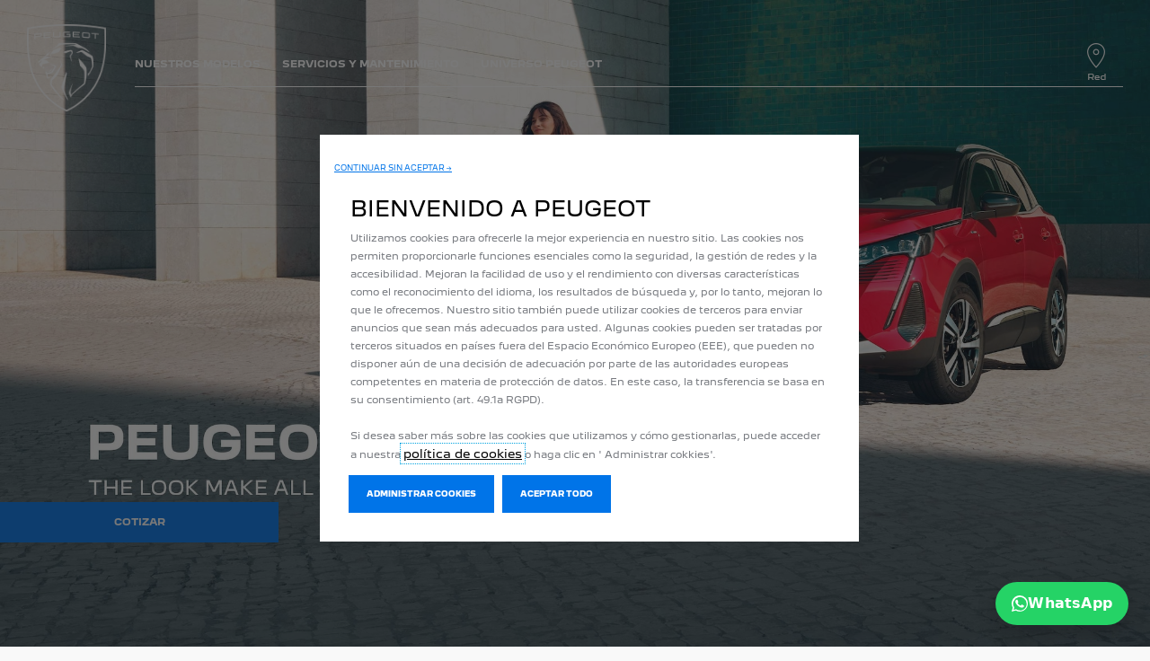

--- FILE ---
content_type: text/html;charset=utf-8
request_url: https://www.peugeot.com.ec/gama/3008-suv.html
body_size: 17713
content:
<!DOCTYPE html>
<html dir="ltr" lang="es">
<head>
<meta charset="utf-8"/>
<meta http-equiv="X-UA-Compatible" content="IE=Edge"/>
<meta http-equiv="content-type" content="text/html; charset=UTF-8"/>
<meta name="viewport" content="width=device-width, initial-scale=1"/>
<meta name="keywords"/>
<meta name="author"/>
<meta name="description" content="Descubre el PEUGEOT 3008: el SUV disponible con motor de gasolina."/>
<meta name="thousandSeparator" content=" "/>
<meta name="decimalSeparator" content=","/>
<meta name="dateFormat" content="01/01/1970"/>
<meta name="localeNext" content="SUIVANT"/>
<meta name="localePrev" content="PRÉCÉDENT"/>
<title>PEUGEOT 3008 | SUV Impactante | Peugeot Ecuador</title>
<script defer="defer" type="text/javascript" src="https://rum.hlx.page/.rum/@adobe/helix-rum-js@%5E2/dist/rum-standalone.js" data-routing="env=prod,tier=publish,ams=OPEL Automobile GMBH"></script>
<link href="https://www.googletagmanager.com" rel="preconnect" crossorigin />
<link href="https://prod-dot-carussel-dwt.appspot.com" rel="preconnect" crossorigin />
<link href="https://assets.adobedtm.com" rel="preconnect" crossorigin />
<link href="https://cm.everesttech.net" rel="preconnect" crossorigin />
<link href="https://dpm.demdex.net" rel="preconnect" crossorigin />
<link href="https://api.gdpr-banner.awsmpsa.com" rel="preconnect" crossorigin />
<link href="https://europe-west1-cookiebannergdpr.cloudfunctions.net" rel="preconnect" crossorigin />
<meta property="og:title"/>
<meta property="og:type" content="website"/>
<meta property="og:image"/>
<meta property="og:description"/>
<meta property="og:url" content="https://www.peugeot.com.ec/gama/3008-suv.html"/>
<meta name="twitter:card" content="summary"/>
<meta name="twitter:title"/>
<meta name="twitter:description"/>
<meta name="twitter:image"/>
<meta name="twitter:site" content="@twitter"/>
<meta name="brand" content="peugeot"/>
<meta name="theme" content="peugeot"/>
<meta name="analyticsEngine" content="google"/>
<meta name="bodystyle"/>
<meta name="bodystyleId" content="de35ef6b-b2f7-47bc-a0b3-f90891472fe1"/>
<meta name="carline" content="1PP8-E"/>
<meta name="modelYear" content=""/>
<meta name="vehicleContextPath"/>
<meta name="modelId"/>
<meta name="bodyStyleId"/>
<meta name="engineTypeId"/>
<meta name="derivedModelId"/>
<meta name="energyId"/>
<meta name="gradeId"/>
<meta name="vehicleId"/>
<meta name="persona"/>
<meta name="path" content="L2NvbnRlbnQvcGV1Z2VvdC93b3JsZHdpZGUvZWN1YWRvci9lcy9pbmRleC9vdXItcmFuZ2UvcGV1Z2VvdC0zMDA4PuGlIfE"/>
<meta name="mvesUrl"/>
<meta name="mvesErrorMessage"/>
<script>
            var siteOwner = "central";
            var siteTarget = "B2C";
            var siteFamily = "new cars";
            var vehicleModelBodystyle = "";
            var vehicleModelBodystyleLabel = "New SUV 3008 GASOLINA";
            var isMobile = window.matchMedia('(max-width: 767px)').matches;
            var device = isMobile ? 'mobile' : 'desktop';
            /**
             * dataLayer is initialized with the basic values needed for dynamic yield in header, then the rest of values
             * will be populated by stat_global and cowp analytics module
             * for more information refer to the stat_global.html and cowp analytics module file (frontend/mars-aem-ui/js/mod/analytics.js)
             */

            var dataLayer = window.dataLayer || [];

            var dataLayerBasicValue = {
                "brand": "peugeot",
                "language": "es",
                "country": "ec",
                "pageCategory": "product page",
                "virtualPageURL": "\/content\/peugeot\/worldwide\/ecuador\/es\/index\/gama\/3008\u002Dsuv.html",
                "siteOwner": siteOwner,
                "siteTarget": siteTarget,
                "siteFamily": siteFamily,
                "formsName": "",
                "mainStepIndicator": "",
                "vehicleModelBodystyle" : vehicleModelBodystyle,
                "vehicleModelBodystyleLabel" : vehicleModelBodystyleLabel,
                "vehicleCategory" : "",
                "rumTarget" : "",
                "pageVariant" : "",
                "pageTarget" : "",
                "deviceType": device
            };
            dataLayer.push(dataLayerBasicValue);
      </script>
<script>
      // we can add settings in this section to configure some third party scripts that are not managed by the banner (ie AB Tasty)
      function PSAConsentManagerLaunch(w,name) {
      }
    </script>
<script type="text/javascript" id="psa_tarteauxprunes_launcher" src="https://ressource.gdpr-banner.awsmpsa.com/js/tarteauxprunes.js" data-autoload="true" data-origin="prod" data-callback="PSAConsentManagerLaunch">
    </script>
<link rel="stylesheet" href="/etc.clientlibs/mars/components/media/tiled_gallery/clientlibs/site.min.css" type="text/css">
<link rel="stylesheet" href="/etc.clientlibs/core/wcm/components/carousel/v1/carousel/clientlibs/site.min.css" type="text/css">
<script src="/etc.clientlibs/mars/components/media/tiled_gallery/clientlibs/site.min.js"></script>
<script src="/etc.clientlibs/core/wcm/components/carousel/v1/carousel/clientlibs/site.min.js"></script>
<link rel="stylesheet" href="/etc.clientlibs/core/wcm/components/tabs/v1/tabs/clientlibs/site.min.css" type="text/css">
<script src="/etc.clientlibs/core/wcm/components/commons/site/clientlibs/container.min.js"></script>
<script src="/etc.clientlibs/core/wcm/components/tabs/v1/tabs/clientlibs/site.min.js"></script>
<script>
        (function() {
            window.languageScript = 'ltr';
        })();

    </script>
<link rel="stylesheet" href="/etc/clientlibs/mars/commons.lc-20251126154417-lc.min.css" type="text/css">
<link rel="stylesheet" href="/etc/clientlibs/peugeot/head/css/ltr/global.lc-20251126154417-lc.min.css" type="text/css">
<link rel="stylesheet" href="/etc.clientlibs/stellantis-whitelabel/clientlibs/theme/peugeot.lc-1765987248261-lc.min.css" type="text/css">
<script src="/etc/clientlibs/peugeot/head/js.lc-20251126154417-lc.min.js"></script>
<link rel="stylesheet" href="/etc.clientlibs/stellantis-whitelabel/clientlibs/Design-system/peugeot.lc-1765987245940-lc.min.css" type="text/css">
<link rel="stylesheet" href="/etc.clientlibs/stellantis-whitelabel/clientlibs/WlButton.lc-1765987249105-lc.min.css" type="text/css" data-app-css-wl="WlButton"/>
<link rel="icon" type="image/vnd.microsoft.icon" href="/etc/designs/peugeot/favicon.ico"/>
<link rel="apple-touch-icon" href="/etc/designs/peugeot/favicon.png"/>
</head>
<body>
<a href="#main" class="q-skip-to-content button primary">SKIP TO CONTENT</a>
<div class="off-canvas-wrap" data-offcanvas>
<div class="inner-wrap">
<style>
.off-canvas-wrap.move-right.xf-mobile-menu{height:100vh;width:100vw;}
.citroen-xf-override{height:100vh;width:100vw!important;}
.peugeot-xf-override{position:absolute;}
.peugeot-xf-back-button-override{z-index:1006;}
.opel-xf-override{height:100vh;width:100vw!important;overflow:auto!important;}
</style>
<div class="q-offcanvas-header hide-for-large-up    ">
<span class="offcanvas-header"></span>
<a href="#" class="q-close-primary-nav">
<i class="icon icon-close"></i>
</a>
</div>
<aside class="q-mod q-mod-nav-offcanvas q-nav-offcanvas left-off-canvas-menu
		   ">
<div class="q-nav-offcanvas__scroller">
<div class="q-offcanvas-actions ">
<div class="q-language-selector-container q-language-selector-container--list">
<div class="q-mod q-mod-language-selector q-language-selector q-language-selector--list hide">
<ul id="q-language-selector" class="q-language-selector__list ">
</ul>
</div>
</div>
</div>
<ul class="off-canvas-list false">
<li class="navbar-header-content   ">
<a href="/navigation-partials/primary-navigation-mobile/home.html" target="_self" class=" off-canvas-list__link">
</a>
</li>
<li class="has-submenu js-has-submenu  off-canvas-list__item  ">
<a class="off-canvas-list__link q-mod q-mod-analytics" href="#" data-nav-section="peugeot-3008" data-nav-submenu data-gtm-event="uaevent" data-gtm-event-category="d1-showroom::Header::PrimaryNavigation" data-gtm-event-action="Display::Menu">
<span>NUESTROS MODELOS</span>
</a>
<ul data-submenu class="left-submenu ">
<li class="off-canvas-list__item navbar-header-content back js-first-level-parent">
<i class="icon icon-back"></i>
<a>Start</a>
</li>
<li class="off-canvas-list__item">
<label class="title">
<span>NUESTROS MODELOS</span>
</label>
</li>
<li class=" off-canvas-list__item">
<div class="q-mod q-mod-vehicle-selector q-vehicle-selector q-grid-overflow-large show-for-medium-up collapse q-selector-none " data-vehicle-selector-saved="false">
<div class="q-slider" data-slider-options="{&#34;dots&#34;:false,&#34;arrows&#34;:true,&#34;slidesToScroll&#34;:4,&#34;slidesToShow&#34;:4}" data-dtm-options="{&#34;nextArrow&#34;:[null,null],&#34;prevArrow&#34;:[null,null]}" data-gtm-options="{&#34;event-labels&#34;:[null,null],&#34;event-category&#34;:&#34;d1-showroom::Content&#34;,&#34;event-action&#34;:&#34;ClickOn::{{elem}}&#34;,&#34;event&#34;:&#34;uaevent&#34;}">
<div class="q-carline-item q-slider-item ">
<div class="q-carline-item__inner" tabindex="0">
<a class="q-no-link stat-text-link  q-mod q-mod-analytics" tabindex="-1" data-gtm-event="uaevent" data-gtm-event-action="ClickOn::JellyBeanImage" data-gtm-event-label="&lt;b>SUV 2008&lt;/b>&lt;p>&lt;span style=&#34;color:#787b80; font-size:12px;&#34;>GASOLINA&lt;/span>&lt;/p>" data-target="fcf7f370-d8f0-4986-a2c8-69319c1c334a" title="&lt;b>SUV 2008&lt;/b>&lt;p>&lt;span style=&#34;color:#787b80; font-size:12px;&#34;>GASOLINA&lt;/span>&lt;/p>" data-dtm="vehicle selector" href="https://www.peugeot.com.ec/gama/2008-suv.html">
<div class="q-image-container">
<img src="/content/dam/peugeot/ecuador/modelos/2025/nuevo-2008.png" title="&lt;b>SUV 2008&lt;/b>&lt;p>&lt;span style=&#34;color:#787b80; font-size:12px;&#34;>GASOLINA&lt;/span>&lt;/p>" alt="SUV 2008" class="stat-image-link" data-dtm="vehicle selector"/>
</div>
<div class="q-title ellipsis js-text-ellipsis">
<span class="q-label"> <b>SUV 2008</b><p><span style="color: rgb(120,123,128);font-size: 12.0px;">GASOLINA</span></p></span>
</div>
</a>
</div>
</div>
<div class="q-carline-item q-slider-item ">
<div class="q-carline-item__inner" tabindex="0">
<a class="q-no-link stat-text-link  q-mod q-mod-analytics" tabindex="-1" data-gtm-event="uaevent" data-gtm-event-action="ClickOn::JellyBeanImage" data-gtm-event-label="&lt;b>New SUV 3008&lt;/b>&lt;p>&lt;span style=&#34;color:#787b80; font-size:12px;&#34;>GASOLINA&lt;/span>&lt;/p>" data-target="de35ef6b-b2f7-47bc-a0b3-f90891472fe1" title="&lt;b>New SUV 3008&lt;/b>&lt;p>&lt;span style=&#34;color:#787b80; font-size:12px;&#34;>GASOLINA&lt;/span>&lt;/p>" data-dtm="vehicle selector" href="/gama/new-3008-suv.html">
<div class="q-image-container">
<img src="/content/dam/peugeot/ecuador/modelos/2025/3008/new-3008-menu.png" title="&lt;b>New SUV 3008&lt;/b>&lt;p>&lt;span style=&#34;color:#787b80; font-size:12px;&#34;>GASOLINA&lt;/span>&lt;/p>" alt="New SUV 3008" class="stat-image-link" data-dtm="vehicle selector"/>
</div>
<div class="q-title ellipsis js-text-ellipsis">
<span class="q-label"> <b>New SUV 3008</b><p><span style="color: rgb(120,123,128);font-size: 12.0px;">GASOLINA</span></p></span>
</div>
</a>
</div>
</div>
<div class="q-carline-item q-slider-item ">
<div class="q-carline-item__inner" tabindex="0">
<a class="q-no-link stat-text-link  q-mod q-mod-analytics" tabindex="-1" data-gtm-event="uaevent" data-gtm-event-action="ClickOn::JellyBeanImage" data-gtm-event-label="&lt;b>SUV 5008&lt;/b> &lt;p> &lt;span style=&#34;color:#787b80; font-size:12px;&#34;> GASOLINA &lt;/span> &lt;/p>" data-target="eacb767f-7c12-4ea5-9b9e-5ffb8ee990d0" title="&lt;b>SUV 5008&lt;/b> &lt;p> &lt;span style=&#34;color:#787b80; font-size:12px;&#34;> GASOLINA &lt;/span> &lt;/p>" data-dtm="vehicle selector" href="/gama/suv-peugeot-5008.html">
<div class="q-image-container">
<img src="/content/dam/peugeot/ecuador/modelos/2025/5008/PEUGEOT_5008_menu_2025.png" title="&lt;b>SUV 5008&lt;/b> &lt;p> &lt;span style=&#34;color:#787b80; font-size:12px;&#34;> GASOLINA &lt;/span> &lt;/p>" alt="Nouveau SUV 5008" class="stat-image-link" data-dtm="vehicle selector"/>
</div>
<div class="q-title ellipsis js-text-ellipsis">
<span class="q-label"> <b>SUV 5008</b> <p> <span style="color: rgb(120,123,128);font-size: 12.0px;"> GASOLINA </span> </p></span>
</div>
</a>
</div>
</div>
<div class="q-carline-item q-slider-item ">
<div class="q-carline-item__inner" tabindex="0">
<a class="q-no-link stat-text-link  q-mod q-mod-analytics" tabindex="-1" data-gtm-event="uaevent" data-gtm-event-action="ClickOn::JellyBeanImage" data-gtm-event-label="&lt;b>Landtrek&lt;/b>&lt;p style=&#34;color:#787b80; font-size:12px;&#34;>DIÉSEL &lt;/p>" data-target="47831884-4806-4a06-a5a7-a13780a029c3" title="&lt;b>Landtrek&lt;/b>&lt;p style=&#34;color:#787b80; font-size:12px;&#34;>DIÉSEL &lt;/p>" data-dtm="vehicle selector" href="/gama/landtrek.html">
<div class="q-image-container">
<img src="/content/dam/peugeot/ecuador/modelos/2025/landtrek/Landtrek_810x455-2025.png" title="&lt;b>Landtrek&lt;/b>&lt;p style=&#34;color:#787b80; font-size:12px;&#34;>DIÉSEL &lt;/p>" alt="Landtrek" class="stat-image-link" data-dtm="vehicle selector"/>
</div>
<div class="q-title ellipsis js-text-ellipsis">
<span class="q-label"> <b>Landtrek</b><p style="color: rgb(120,123,128);font-size: 12.0px;">DIÉSEL </p></span>
</div>
</a>
</div>
</div>
<div class="q-carline-item q-slider-item ">
<div class="q-carline-item__inner" tabindex="0">
<a class="q-no-link stat-text-link  q-mod q-mod-analytics" tabindex="-1" data-gtm-event="uaevent" data-gtm-event-action="ClickOn::JellyBeanImage" data-gtm-event-label="&lt;b>Rifter&lt;/b>&lt;p>&lt;span style=&#34;color:#787b80; font-size: 12px;&#34;>DIÉSEL&lt;/span>&lt;/p>" data-target="4d445af5-be00-4389-92d0-8c1b2a363eec" title="&lt;b>Rifter&lt;/b>&lt;p>&lt;span style=&#34;color:#787b80; font-size: 12px;&#34;>DIÉSEL&lt;/span>&lt;/p>" data-dtm="vehicle selector" href="/gama/new-rifter.html">
<div class="q-image-container">
<img src="/content/dam/peugeot/ecuador/modelos/2025/rifter/new-rifter-menu.png" title="&lt;b>Rifter&lt;/b>&lt;p>&lt;span style=&#34;color:#787b80; font-size: 12px;&#34;>DIÉSEL&lt;/span>&lt;/p>" alt="Rifter" class="stat-image-link" data-dtm="vehicle selector"/>
</div>
<div class="q-title ellipsis js-text-ellipsis">
<span class="q-label"> <b>Rifter</b><p><span style="color: rgb(120,123,128);font-size: 12.0px;">DIÉSEL</span></p></span>
</div>
</a>
</div>
</div>
<div class="q-carline-item q-slider-item ">
<div class="q-carline-item__inner" tabindex="0">
<a class="q-no-link stat-text-link  q-mod q-mod-analytics" tabindex="-1" data-gtm-event="uaevent" data-gtm-event-action="ClickOn::JellyBeanImage" data-gtm-event-label="&lt;b>New Partner&lt;/b>&lt;p style=&#34;color:#787b80; font-size: 12px;&#34;>DIÉSEL &lt;/p>" data-target="78b3e82f-40ce-47be-ac5a-f323466c6112" title="&lt;b>New Partner&lt;/b>&lt;p style=&#34;color:#787b80; font-size: 12px;&#34;>DIÉSEL &lt;/p>" data-dtm="vehicle selector" href="/gama/new-partner.html">
<div class="q-image-container">
<img src="/content/dam/peugeot/ecuador/modelos/2025/partner/new-partner-menu.png" title="&lt;b>New Partner&lt;/b>&lt;p style=&#34;color:#787b80; font-size: 12px;&#34;>DIÉSEL &lt;/p>" alt="Partner" class="stat-image-link" data-dtm="vehicle selector"/>
</div>
<div class="q-title ellipsis js-text-ellipsis">
<span class="q-label"> <b>New Partner</b><p style="color: rgb(120,123,128);font-size: 12.0px;">DIÉSEL </p></span>
</div>
</a>
</div>
</div>
<div class="q-carline-item q-slider-item ">
<div class="q-carline-item__inner" tabindex="0">
<a class="q-no-link stat-text-link  q-mod q-mod-analytics" tabindex="-1" data-gtm-event="uaevent" data-gtm-event-action="ClickOn::JellyBeanImage" data-gtm-event-label="&lt;b>Traveller&lt;/b>&lt;p style=&#34;color:# 787b80; font-size: 12px;&#34;>DIÉSEL&lt;/p>" data-target="c8efd6ca-046f-4fcd-8921-186b2bc732bd" title="&lt;b>Traveller&lt;/b>&lt;p style=&#34;color:# 787b80; font-size: 12px;&#34;>DIÉSEL&lt;/p>" data-dtm="vehicle selector" href="/gama/traveller.html">
<div class="q-image-container">
<img src="/content/dam/peugeot/ecuador/modelos/2025/traveller/traveller-baseballcard.png" title="&lt;b>Traveller&lt;/b>&lt;p style=&#34;color:# 787b80; font-size: 12px;&#34;>DIÉSEL&lt;/p>" alt="Traveller" class="stat-image-link" data-dtm="vehicle selector"/>
</div>
<div class="q-title ellipsis js-text-ellipsis">
<span class="q-label"> <b>Traveller</b><p style="font-size: 12.0px;">DIÉSEL</p></span>
</div>
</a>
</div>
</div>
<div class="q-carline-item q-slider-item ">
<div class="q-carline-item__inner" tabindex="0">
<a class="q-no-link stat-text-link  q-mod q-mod-analytics" tabindex="-1" data-gtm-event="uaevent" data-gtm-event-action="ClickOn::JellyBeanImage" data-gtm-event-label="&lt;b>Expert&lt;/b>&lt;p style=&#34;color:#787b80; font-size: 12px;&#34;>DIÉSEL &lt;/p>" data-target="755bc83a-79fa-4a3f-a44c-bbcc4d049b84" title="&lt;b>Expert&lt;/b>&lt;p style=&#34;color:#787b80; font-size: 12px;&#34;>DIÉSEL &lt;/p>" data-dtm="vehicle selector" href="/gama/nueva-expert.html">
<div class="q-image-container">
<img src="/content/dam/peugeot/ecuador/modelos/2025/expert-menu.png" title="&lt;b>Expert&lt;/b>&lt;p style=&#34;color:#787b80; font-size: 12px;&#34;>DIÉSEL &lt;/p>" alt="Expert" class="stat-image-link" data-dtm="vehicle selector"/>
</div>
<div class="q-title ellipsis js-text-ellipsis">
<span class="q-label"> <b>Expert</b><p style="color: rgb(120,123,128);font-size: 12.0px;">DIÉSEL </p></span>
</div>
</a>
</div>
</div>
<div class="q-carline-item q-slider-item ">
<div class="q-carline-item__inner" tabindex="0">
<a class="q-no-link stat-text-link  q-mod q-mod-analytics" tabindex="-1" data-gtm-event="uaevent" data-gtm-event-action="ClickOn::JellyBeanImage" data-gtm-event-label="&lt;b>Boxer&lt;/b>&lt;p style=&#34;color:#787b80; font-size:12px;&#34;>DIÉSEL &lt;/p>" data-target="3888bec7-e546-40b7-bbdc-d03200b95922" title="&lt;b>Boxer&lt;/b>&lt;p style=&#34;color:#787b80; font-size:12px;&#34;>DIÉSEL &lt;/p>" data-dtm="vehicle selector" href="/gama/boxer.html">
<div class="q-image-container">
<img src="/content/dam/peugeot/ecuador/modelos/2025/boxer/boxer-bc.png" title="&lt;b>Boxer&lt;/b>&lt;p style=&#34;color:#787b80; font-size:12px;&#34;>DIÉSEL &lt;/p>" alt="Boxer" class="stat-image-link" data-dtm="vehicle selector"/>
</div>
<div class="q-title ellipsis js-text-ellipsis">
<span class="q-label"> <b>Boxer</b><p style="color: rgb(120,123,128);font-size: 12.0px;">DIÉSEL </p></span>
</div>
</a>
</div>
</div>
<div class="q-carline-item q-slider-item ">
<div class="q-carline-item__inner" tabindex="0">
<a class="q-no-link stat-text-link  q-mod q-mod-analytics" tabindex="-1" data-gtm-event="uaevent" data-gtm-event-action="ClickOn::JellyBeanImage" data-gtm-event-label="&lt;b>NEW 2008&lt;/b>&lt;p>&lt;span style=&#34;color:#787b80; font-size:12px;&#34;>Hybrid&lt;/span>&lt;/p>" data-target="fcf7f370-d8f0-4986-a2c8-69319c1c334a" title="&lt;b>NEW 2008&lt;/b>&lt;p>&lt;span style=&#34;color:#787b80; font-size:12px;&#34;>Hybrid&lt;/span>&lt;/p>" data-dtm="vehicle selector" href="https://www.peugeot.com.ec/gama/2008-hybrid.html">
<div class="q-image-container">
<img src="/content/dam/peugeot/ecuador/modelos/2025/2008-ybrid/new-2008-menu-hybrid.png" title="&lt;b>NEW 2008&lt;/b>&lt;p>&lt;span style=&#34;color:#787b80; font-size:12px;&#34;>Hybrid&lt;/span>&lt;/p>" alt="SUV 2008 Hybrid" class="stat-image-link" data-dtm="vehicle selector"/>
</div>
<div class="q-title ellipsis js-text-ellipsis">
<span class="q-label"> <b>NEW 2008</b><p><span style="color: rgb(120,123,128);font-size: 12.0px;">Hybrid</span></p></span>
</div>
</a>
</div>
</div>
</div>
</div>
<div class="q-mod q-mod-vehicle-selector-mobile-list q-vehicle-selector-mobile-list row show-for-small-only">
<div></div>
<ul class="q-stacked-list">
<li class="q-expander-item js-expander-item q-list-item q-with-price js-has-submenu">
<a class="row collapse stat-image-link q-bodystyle-link q-mod q-mod-analytics" data-dtm="suggested bodystyles" data-nav-section="peugeot-3008" href="https://www.peugeot.com.ec/gama/2008-suv.html" target="_self" title="EN SAVOIR PLUS" data-gtm-event="uaevent" data-gtm-event-category="d1-showroom::Header::PrimaryNavigation" data-gtm-event-action="Redirection::Internal" data-gtm-event-label="&lt;b>SUV 2008&lt;/b>&lt;p>&lt;span style=&#34;color:#787b80; font-size:12px;&#34;>GASOLINA&lt;/span>&lt;/p>">
<div class="q-picture-container columns small-5 medium-12">
<img src="/content/dam/peugeot/ecuador/modelos/2025/nuevo-2008.png" title="SUV 2008" alt="SUV 2008"/>
</div>
<div class="q-label-container columns small-7 medium-12">
<div class="q-label"><b>SUV 2008</b><p><span style="color: rgb(120,123,128);font-size: 12.0px;">GASOLINA</span></p></div>
</div>
</a>
</li>
</ul>
<div></div>
<ul class="q-stacked-list">
<li class="q-expander-item js-expander-item q-list-item q-with-price js-has-submenu">
<a class="row collapse stat-image-link q-bodystyle-link q-mod q-mod-analytics" data-dtm="suggested bodystyles" data-nav-section="peugeot-3008" href="/gama/new-3008-suv.html" target="_self" data-gtm-event="uaevent" data-gtm-event-category="d1-showroom::Header::PrimaryNavigation" data-gtm-event-action="Redirection::Internal" data-gtm-event-label="&lt;b>New SUV 3008&lt;/b>&lt;p>&lt;span style=&#34;color:#787b80; font-size:12px;&#34;>GASOLINA&lt;/span>&lt;/p>">
<div class="q-picture-container columns small-5 medium-12">
<img src="/content/dam/peugeot/ecuador/modelos/2025/3008/new-3008-menu.png" title="New SUV 3008" alt="New SUV 3008"/>
</div>
<div class="q-label-container columns small-7 medium-12">
<div class="q-label"><b>New SUV 3008</b><p><span style="color: rgb(120,123,128);font-size: 12.0px;">GASOLINA</span></p></div>
</div>
</a>
</li>
</ul>
<div></div>
<ul class="q-stacked-list">
<li class="q-expander-item js-expander-item q-list-item q-with-price js-has-submenu">
<a class="row collapse stat-image-link q-bodystyle-link q-mod q-mod-analytics" data-dtm="suggested bodystyles" data-nav-section="peugeot-3008" href="/gama/suv-peugeot-5008.html" target="_self" title="EN SAVOIR PLUS" data-gtm-event="uaevent" data-gtm-event-category="d1-showroom::Header::PrimaryNavigation" data-gtm-event-action="Redirection::Internal" data-gtm-event-label="&lt;b>SUV 5008&lt;/b> &lt;p> &lt;span style=&#34;color:#787b80; font-size:12px;&#34;> GASOLINA &lt;/span> &lt;/p>">
<div class="q-picture-container columns small-5 medium-12">
<img src="/content/dam/peugeot/ecuador/modelos/2025/5008/PEUGEOT_5008_menu_2025.png" title="Nouveau SUV 5008" alt="Nouveau SUV 5008"/>
</div>
<div class="q-label-container columns small-7 medium-12">
<div class="q-label"><b>SUV 5008</b> <p> <span style="color: rgb(120,123,128);font-size: 12.0px;"> GASOLINA </span> </p></div>
</div>
</a>
</li>
</ul>
<div></div>
<ul class="q-stacked-list">
<li class="q-expander-item js-expander-item q-list-item q-with-price js-has-submenu">
<a class="row collapse stat-image-link q-bodystyle-link q-mod q-mod-analytics" data-dtm="suggested bodystyles" data-nav-section="peugeot-3008" href="/gama/landtrek.html" target="_self" data-gtm-event="uaevent" data-gtm-event-category="d1-showroom::Header::PrimaryNavigation" data-gtm-event-action="Redirection::Internal" data-gtm-event-label="&lt;b>Landtrek&lt;/b>&lt;p style=&#34;color:#787b80; font-size:12px;&#34;>DIÉSEL &lt;/p>">
<div class="q-picture-container columns small-5 medium-12">
<img src="/content/dam/peugeot/ecuador/modelos/2025/landtrek/Landtrek_810x455-2025.png" title="Landtrek" alt="Landtrek"/>
</div>
<div class="q-label-container columns small-7 medium-12">
<div class="q-label"><b>Landtrek</b><p style="color: rgb(120,123,128);font-size: 12.0px;">DIÉSEL </p></div>
</div>
</a>
</li>
</ul>
<div></div>
<ul class="q-stacked-list">
<li class="q-expander-item js-expander-item q-list-item q-with-price js-has-submenu">
<a class="row collapse stat-image-link q-bodystyle-link q-mod q-mod-analytics" data-dtm="suggested bodystyles" data-nav-section="peugeot-3008" href="/gama/new-rifter.html" target="_self" title="EN SAVOIR PLUS" data-gtm-event="uaevent" data-gtm-event-category="d1-showroom::Header::PrimaryNavigation" data-gtm-event-action="Redirection::Internal" data-gtm-event-label="&lt;b>Rifter&lt;/b>&lt;p>&lt;span style=&#34;color:#787b80; font-size: 12px;&#34;>DIÉSEL&lt;/span>&lt;/p>">
<div class="q-picture-container columns small-5 medium-12">
<img src="/content/dam/peugeot/ecuador/modelos/2025/rifter/new-rifter-menu.png" title="Rifter" alt="Rifter"/>
</div>
<div class="q-label-container columns small-7 medium-12">
<div class="q-label"><b>Rifter</b><p><span style="color: rgb(120,123,128);font-size: 12.0px;">DIÉSEL</span></p></div>
</div>
</a>
</li>
</ul>
<div></div>
<ul class="q-stacked-list">
<li class="q-expander-item js-expander-item q-list-item q-with-price js-has-submenu">
<a class="row collapse stat-image-link q-bodystyle-link q-mod q-mod-analytics" data-dtm="suggested bodystyles" data-nav-section="peugeot-3008" href="/gama/new-partner.html" target="_self" data-gtm-event="uaevent" data-gtm-event-category="d1-showroom::Header::PrimaryNavigation" data-gtm-event-action="Redirection::Internal" data-gtm-event-label="&lt;b>New Partner&lt;/b>&lt;p style=&#34;color:#787b80; font-size: 12px;&#34;>DIÉSEL &lt;/p>">
<div class="q-picture-container columns small-5 medium-12">
<img src="/content/dam/peugeot/ecuador/modelos/2025/partner/new-partner-menu.png" title="Partner" alt="Partner"/>
</div>
<div class="q-label-container columns small-7 medium-12">
<div class="q-label"><b>New Partner</b><p style="color: rgb(120,123,128);font-size: 12.0px;">DIÉSEL </p></div>
</div>
</a>
</li>
</ul>
<div></div>
<ul class="q-stacked-list">
<li class="q-expander-item js-expander-item q-list-item q-with-price js-has-submenu">
<a class="row collapse stat-image-link q-bodystyle-link q-mod q-mod-analytics" data-dtm="suggested bodystyles" data-nav-section="peugeot-3008" href="/gama/traveller.html" target="_self" title="EN SAVOIR PLUS" data-gtm-event="uaevent" data-gtm-event-category="d1-showroom::Header::PrimaryNavigation" data-gtm-event-action="Redirection::Internal" data-gtm-event-label="&lt;b>Traveller&lt;/b>&lt;p style=&#34;color:# 787b80; font-size: 12px;&#34;>DIÉSEL&lt;/p>">
<div class="q-picture-container columns small-5 medium-12">
<img src="/content/dam/peugeot/ecuador/modelos/2025/traveller/traveller-baseballcard.png" title="Traveller" alt="Traveller"/>
</div>
<div class="q-label-container columns small-7 medium-12">
<div class="q-label"><b>Traveller</b><p style="font-size: 12.0px;">DIÉSEL</p></div>
</div>
</a>
</li>
</ul>
<div></div>
<ul class="q-stacked-list">
<li class="q-expander-item js-expander-item q-list-item q-with-price js-has-submenu">
<a class="row collapse stat-image-link q-bodystyle-link q-mod q-mod-analytics" data-dtm="suggested bodystyles" data-nav-section="peugeot-3008" href="/gama/nueva-expert.html" target="_self" title="EN SAVOIR PLUS" data-gtm-event="uaevent" data-gtm-event-category="d1-showroom::Header::PrimaryNavigation" data-gtm-event-action="Redirection::Internal" data-gtm-event-label="&lt;b>Expert&lt;/b>&lt;p style=&#34;color:#787b80; font-size: 12px;&#34;>DIÉSEL &lt;/p>">
<div class="q-picture-container columns small-5 medium-12">
<img src="/content/dam/peugeot/ecuador/modelos/2025/expert-menu.png" title="Expert" alt="Expert"/>
</div>
<div class="q-label-container columns small-7 medium-12">
<div class="q-label"><b>Expert</b><p style="color: rgb(120,123,128);font-size: 12.0px;">DIÉSEL </p></div>
</div>
</a>
</li>
</ul>
<div></div>
<ul class="q-stacked-list">
<li class="q-expander-item js-expander-item q-list-item q-with-price js-has-submenu">
<a class="row collapse stat-image-link q-bodystyle-link q-mod q-mod-analytics" data-dtm="suggested bodystyles" data-nav-section="peugeot-3008" href="/gama/boxer.html" target="_self" title="EN SAVOIR PLUS" data-gtm-event="uaevent" data-gtm-event-category="d1-showroom::Header::PrimaryNavigation" data-gtm-event-action="Redirection::Internal" data-gtm-event-label="&lt;b>Boxer&lt;/b>&lt;p style=&#34;color:#787b80; font-size:12px;&#34;>DIÉSEL &lt;/p>">
<div class="q-picture-container columns small-5 medium-12">
<img src="/content/dam/peugeot/ecuador/modelos/2025/boxer/boxer-bc.png" title="Boxer" alt="Boxer"/>
</div>
<div class="q-label-container columns small-7 medium-12">
<div class="q-label"><b>Boxer</b><p style="color: rgb(120,123,128);font-size: 12.0px;">DIÉSEL </p></div>
</div>
</a>
</li>
</ul>
<div></div>
<ul class="q-stacked-list">
<li class="q-expander-item js-expander-item q-list-item q-with-price js-has-submenu">
<a class="row collapse stat-image-link q-bodystyle-link q-mod q-mod-analytics" data-dtm="suggested bodystyles" data-nav-section="peugeot-3008" href="https://www.peugeot.com.ec/gama/2008-hybrid.html" target="_self" title="New 2008 Hybrid" data-gtm-event="uaevent" data-gtm-event-category="d1-showroom::Header::PrimaryNavigation" data-gtm-event-action="Redirection::Internal" data-gtm-event-label="&lt;b>NEW 2008&lt;/b>&lt;p>&lt;span style=&#34;color:#787b80; font-size:12px;&#34;>Hybrid&lt;/span>&lt;/p>">
<div class="q-picture-container columns small-5 medium-12">
<img src="/content/dam/peugeot/ecuador/modelos/2025/2008-ybrid/new-2008-menu-hybrid.png" title="SUV 2008 Hybrid" alt="SUV 2008 Hybrid"/>
</div>
<div class="q-label-container columns small-7 medium-12">
<div class="q-label"><b>NEW 2008</b><p><span style="color: rgb(120,123,128);font-size: 12.0px;">Hybrid</span></p></div>
</div>
</a>
</li>
</ul>
</div>
</li>
<li class=" off-canvas-list__item">
<div class="aem-Grid aem-Grid--12 aem-Grid--default--12 ">
<div class="grid_builder_v2 grid_builder aem-GridColumn aem-GridColumn--default--12">
<div class="q-grid-container      grid-bg-transparent q-margin-large   grid-full-width ">
<div class="row small-collapse grid-enable-spacing">
<div class="small-12 medium-12 columns">
<div class="aem-Grid aem-Grid--12 aem-Grid--default--12 ">
<div class="responsive_image aem-GridColumn aem-GridColumn--default--12"><div class="q-responsive-image overlaySelectGradient q-mod q-mod-responsive-image   stat-image-link" data-dtm="responsive image" data-dtm2="static">
<div class="q-image-wrapper">
<div class="q-image-container" data-aspect-ratio="16:9">
<picture>
<!--[if IE 9]><video style="display: none;"><![endif]-->
<source srcset="/content/dam/peugeot/master/b2c/our-range/sport_range.jpg?imwidth=1920" media="(min-width: 1182px)"/>
<source srcset="/content/dam/peugeot/master/b2c/our-range/sport_range.jpg?imwidth=1182" media="(min-width: 991px)"/>
<source srcset="/content/dam/peugeot/master/b2c/our-range/sport_range.jpg?imwidth=991" media="(min-width: 768px)"/>
<!--[if IE 9]></video><![endif]-->
<img srcset="/content/dam/peugeot/master/b2c/our-range/sport_range.jpg?imwidth=768" alt="Peugeot Sport"/>
</picture>
</div>
</div>
</div>
</div>
<div class="grid_builder_v2 grid_builder aem-GridColumn aem-GridColumn--default--12">
<div class="q-grid-container      grid-bg-transparent    grid-full-width ">
<div class="row">
<div class="small-12 medium-12 columns">
<div class="aem-Grid aem-Grid--12 aem-Grid--default--12 ">
<div class="button_link button_link--full-width aem-GridColumn aem-GridColumn--default--12">
<a class="q-button button link q-mod q-mod-button-link stat-text-link hide-for-small-only hide-for-medium-only hide-for-large-only hide-for-xlarge-up left-aligned analytics " href="/our-range/category/archives/sport.html" title="Peugeot Sport Engineered " data-dtm="button link" data-gtm-event="uaevent" data-gtm-event-category="d1-showroom::Content" data-gtm-event-label="GAMME PEUGEOT SPORT" data-persona='[]'>
<span class="q-label">GAMME PEUGEOT SPORT</span>
</a>
</div>
</div>
</div>
</div>
</div>
</div>
<div class="grid_builder_v2 grid_builder grid_builder--spring aem-GridColumn aem-GridColumn--default--12">
<div class="q-grid-container     hide-for-xlarge-up grid-bg-transparent q-margin-large   grid-full-width ">
<div class="row small-collapse grid-enable-spacing     hide-for-xlarge-up">
<div class="small-12 medium-12 columns">
<div class="aem-Grid aem-Grid--12 aem-Grid--default--12 ">
<div class="responsive_image aem-GridColumn aem-GridColumn--default--12"><div class="q-responsive-image overlaySelectGradient q-mod q-mod-responsive-image   stat-image-link" data-dtm="responsive image" data-dtm2="static">
<div class="q-image-wrapper">
<div class="q-image-container" data-aspect-ratio="16:9">
<picture>
<!--[if IE 9]><video style="display: none;"><![endif]-->
<source srcset="/content/dam/peugeot/master/b2c/our-range/business_range.jpg?imwidth=1920" media="(min-width: 1182px)"/>
<source srcset="/content/dam/peugeot/master/b2c/our-range/business_range.jpg?imwidth=1182" media="(min-width: 991px)"/>
<source srcset="/content/dam/peugeot/master/b2c/our-range/business_range.jpg?imwidth=991" media="(min-width: 768px)"/>
<!--[if IE 9]></video><![endif]-->
<img srcset="/content/dam/peugeot/master/b2c/our-range/business_range.jpg?imwidth=768" alt="Descubre nuestros vehículos"/>
</picture>
</div>
</div>
</div>
</div>
<div class="grid_builder_v2 grid_builder aem-GridColumn aem-GridColumn--default--12">
<div class="q-grid-container      grid-bg-transparent    grid-full-width ">
<div class="row">
<div class="small-12 medium-12 columns">
<div class="aem-Grid aem-Grid--12 aem-Grid--default--12 ">
<div class="button_link button_link--full-width aem-GridColumn aem-GridColumn--default--12">
<a class="q-button button link q-mod q-mod-button-link stat-text-link hide-for-small-only hide-for-medium-only hide-for-large-only hide-for-xlarge-up left-aligned analytics " href="/help-me-choose/archives/peugeot-business-range.html" title="Découvrez nos véhicules professionnels" data-dtm="button link" data-gtm-event="uaevent" data-gtm-event-category="d1-showroom::Content" data-gtm-event-label="GAMME PROFESSIONNELLE" data-persona='[]'>
<span class="q-label">GAMME PROFESSIONNELLE</span>
</a>
</div>
</div>
</div>
</div>
</div>
</div>
</div>
</div>
</div>
</div>
</div>
<div class="grid_builder_v2 grid_builder aem-GridColumn aem-GridColumn--default--12">
<div class="q-grid-container      grid-bg-transparent    grid-full-width ">
<div class="row">
<div class="small-12 medium-12 columns">
<div class="aem-Grid aem-Grid--12 aem-Grid--default--12 ">
<div class="button_link aem-GridColumn aem-GridColumn--default--12">
<a class="q-button button link link--secondary q-mod q-mod-button-link stat-text-link  left-aligned analytics " href="/elegir/modelos.html" title="Toute la gamme" data-dtm="button link" data-gtm-event="uaevent" data-gtm-event-category="d1-showroom::Content" data-gtm-event-label="VER TODA LA GAMA" data-persona='[]'>
<span class="q-label">VER TODA LA GAMA</span>
</a>
</div>
</div>
</div>
</div>
</div>
</div>
<div class="grid_builder_v2 grid_builder aem-GridColumn aem-GridColumn--default--12">
<div class="q-grid-container      grid-bg-transparent q-margin-small   grid-full-width ">
<div class="row">
<div class="small-12 medium-12 columns">
<div class="aem-Grid aem-Grid--12 aem-Grid--default--12 ">
</div>
</div>
</div>
</div>
</div>
<div class="button_link aem-GridColumn aem-GridColumn--default--12">
<a class="q-button button primary q-mod q-mod-button-link stat-button-link  center analytics" href="/herramientas/solicitar-una-cotizacion.html" title="COTIZAR" data-dtm="button link" data-gtm-event="uaevent" data-gtm-event-category="d1-showroom::Content" data-gtm-event-label="COTIZAR
" data-persona='[]'>
<span class="q-label">COTIZAR
</span>
</a>
</div>
<div class="button_link aem-GridColumn aem-GridColumn--default--12">
<a class="q-button button primary q-mod q-mod-button-link stat-button-link  center analytics" href="https://wa.me/593939047733" title="WHATSAPP" data-dtm="button link" data-gtm-event="uaevent" data-gtm-event-category="d1-showroom::Content" data-gtm-event-label="WHATSAPP" data-persona='[]'>
<span class="q-label">WHATSAPP</span>
</a>
</div>
<div class="button_link aem-GridColumn aem-GridColumn--default--12">
<a class="q-button button primary q-mod q-mod-button-link stat-button-link  center analytics" href="/herramientas/solicitud-testdrive.html" title="SOLICITA UN TEST DRIVE" data-dtm="button link" data-gtm-event="uaevent" data-gtm-event-category="d1-showroom::Content" data-gtm-event-label="SOLICITA UN TEST DRIVE
" data-persona='[]'>
<span class="q-label">SOLICITA UN TEST DRIVE
</span>
</a>
</div>
<div class="grid_builder_v2 grid_builder grid_builder--spring aem-GridColumn aem-GridColumn--default--12">
<div class="q-grid-container  hide-for-small-only hide-for-medium-only hide-for-large-only hide-for-xlarge-up grid-bg-transparent q-margin-large   grid-full-width ">
<div class="row small-collapse grid-enable-spacing  hide-for-small-only hide-for-medium-only hide-for-large-only hide-for-xlarge-up">
<div class="small-12 medium-12 columns">
<div class="aem-Grid aem-Grid--12 aem-Grid--default--12 ">
<div class="gridwithbackground aem-GridColumn aem-GridColumn--default--12"><div class="     q-mod q-mod-gridwithbackground q-grid-bg gridwithbackground__container gridwithbackground__container--image
    gridwithbackground__container--stacked
    
    
    ">
<div class="gridwithbackground__wrapper">
<div class="gridwithbackground_media-container ">
<div class="q-responsive-image overlaySelectGradient q-mod q-mod-responsive-image   stat-image-link" data-dtm="responsive image">
<div class="q-vertical-text q-vt-white q-vt-left q-vt-top q-vt-left-mobile">
<span class="q-vt-text">
ELECTRIQUE &amp; HYBRIDE
</span>
</div>
<div class="q-image-wrapper">
<a href="/our-range/archives/electric1.html" title="NOS VÉHICULES ÉLECTRIQUES" class="q-image-link stat-image-link  q-mod q-mod-analytics" data-dtm="responsive image" data-gtm-event="uaevent">
<div class="q-image-container" data-aspect-ratio="16:9">
<picture>
<!--[if IE 9]><video style="display: none;"><![endif]-->
<source srcset="/content/dam/peugeot/master/b2c/our-range/flyout/Flyout_Modeles_426x501.jpg?imwidth=1920" media="(min-width: 1182px)"/>
<source srcset="/content/dam/peugeot/master/b2c/our-range/flyout/Flyout_Modeles_426x501.jpg?imwidth=1182" media="(min-width: 991px)"/>
<source srcset="/content/dam/peugeot/master/b2c/our-range/flyout/Flyout_Modeles_426x501.jpg?imwidth=991" media="(min-width: 768px)"/>
<!--[if IE 9]></video><![endif]-->
<img srcset="/content/dam/peugeot/master/b2c/our-range/flyout/Flyout_Modeles_426x501.jpg?imwidth=768" alt="NOS VÉHICULES ÉLECTRIQUES"/>
</picture>
</div>
</a>
</div>
</div>
</div>
<div class="gridwithbackground__content 
                
                gridwithbackground__content--overlay
                desktop-parsys-bottom
                mobile-parsys-bottom">
<div class="aem-Grid aem-Grid--12 aem-Grid--default--12 ">
</div>
</div>
</div>
<div class="q-expand-container gridwithbackground__expander">
<button class="q-expand-close gridwithbackground__expander-close analytics" data-gtm-event="uaevent" data-gtm-event-category="d1-showroom::Content" data-gtm-event-action="Close::Expandbar" data-gtm-event-label="CLOSE">
<i class="icon icon-close q-expand-close-icon gridwithbackground__expander-icon"></i>
</button>
<div class="q-loader q-flyout-spinner"></div>
<div class="q-expand-content gridwithbackground__expander-content"></div>
</div>
</div>
</div>
</div>
</div>
</div>
</div>
</div>
</div>
</div>
</div>
</div>
</div>
</div>
</li>
</ul>
</li>
<li class="has-submenu js-has-submenu  off-canvas-list__item  ">
<a class="off-canvas-list__link q-mod q-mod-analytics" href="#" data-nav-section="peugeot-3008" data-nav-submenu data-gtm-event="uaevent" data-gtm-event-category="d1-showroom::Header::PrimaryNavigation" data-gtm-event-action="Display::Menu">
<span>SERVICIOS Y MANTENCIÓN</span>
</a>
<ul data-submenu class="left-submenu ">
<li class="off-canvas-list__item navbar-header-content back js-first-level-parent">
<i class="icon icon-back"></i>
<a>Start</a>
</li>
<li class="off-canvas-list__item">
<label class="title">
<span>SERVICIOS Y MANTENCIÓN</span>
</label>
</li>
<li class=" off-canvas-list__item">
<div class="aem-Grid aem-Grid--12 aem-Grid--default--12 ">
<div class="grid_builder_v2 grid_builder aem-GridColumn aem-GridColumn--default--12">
<div class="q-grid-container      grid-bg-transparent q-margin-small   grid-full-width ">
<div class="row small-collapse grid-enable-spacing">
<div class="small-12 medium-12 columns">
<div class="aem-Grid aem-Grid--12 aem-Grid--default--12 ">
<div class="button_link aem-GridColumn aem-GridColumn--default--12">
<a class="q-button button primary q-mod q-mod-button-link stat-button-link hide-for-small-only hide-for-medium-only hide-for-large-only hide-for-xlarge-up center analytics" href="https://rendezvousenligne.peugeot.fr/rdv-forfait.aspx?idpdv=0&_ga=2.49878370.533233088.1614535644-933376914.1610558159&_gac=1.88100969.1612795533.Cj0KCQiA34OBBhCcARIsAG32uvMbIIVX3nC0mc32S3ns3aprT0g_bCrINsg1pqx5guDoKErYPP_QECAaAkNmEALw_wcB" target="_blank" title="SOLICITAR COTIZACIÓN DE MANTENIMIENTO" data-dtm="button link" data-gtm-event="uaevent" data-gtm-event-category="d1-showroom::Content" data-gtm-event-label="SOLICITAR COTIZACIÓN DE MANTENIMIENTO" data-persona='[]'>
<span class="q-label">SOLICITAR COTIZACIÓN DE MANTENIMIENTO</span>
</a>
</div>
<div class="button_link aem-GridColumn aem-GridColumn--default--12">
<a class="q-button button primary q-mod q-mod-button-link stat-button-link  center analytics" href="https://wa.me/593964164120" target="_blank" title="AGENDA UNA CITA" data-dtm="button link" data-gtm-event="uaevent" data-gtm-event-category="d1-showroom::Content" data-gtm-event-label="AGENDA UNA CITA" data-persona='[]'>
<span class="q-label">AGENDA UNA CITA</span>
</a>
</div>
<div class="button_link aem-GridColumn aem-GridColumn--default--12">
<a class="q-button button primary q-mod q-mod-button-link stat-button-link  center analytics" href="/herramientas/encuentra-tu-agencia.html" title="ENCUENTRA UN TALLER OFICIAL" data-dtm="button link" data-gtm-event="uaevent" data-gtm-event-category="d1-showroom::Content" data-gtm-event-label="ENCUENTRA UN TALLER OFICIAL" data-persona='[]'>
<span class="q-label">ENCUENTRA UN TALLER OFICIAL</span>
</a>
</div>
<div class="grid_builder_v2 grid_builder grid_builder--spring aem-GridColumn aem-GridColumn--default--12">
<div class="q-grid-container      grid-bg-transparent q-margin-small   grid-full-width ">
<div class="row small-collapse grid-enable-spacing">
<div class="small-12 medium-12 columns">
<div class="aem-Grid aem-Grid--12 aem-Grid--default--12 ">
</div>
</div>
</div>
</div>
</div>
</div>
</div>
</div>
</div>
</div>
</div>
</li>
</ul>
</li>
<li class="has-submenu js-has-submenu  off-canvas-list__item  ">
<a class="off-canvas-list__link q-mod q-mod-analytics" href="#" data-nav-section="peugeot-3008" data-nav-submenu data-gtm-event="uaevent" data-gtm-event-category="d1-showroom::Header::PrimaryNavigation" data-gtm-event-action="Display::Menu">
<span>UNIVERSO PEUGEOT</span>
</a>
<ul data-submenu class="left-submenu ">
<li class="off-canvas-list__item navbar-header-content back js-first-level-parent">
<i class="icon icon-back"></i>
<a>Start</a>
</li>
<li class="off-canvas-list__item">
<label class="title">
<span>UNIVERSO PEUGEOT</span>
</label>
</li>
<li class="off-canvas-list__item has-submenu js-has-submenu ">
<a class="off-canvas-list__link q-mod q-mod-analytics" href="#" data-nav-section="peugeot-3008" data-nav-submenu data-gtm-event="uaevent" data-gtm-event-category="d1-showroom::Header::PrimaryNavigation" data-gtm-event-action="Display::Menu">
<span>UNIVERSO PEUGEOT </span>
</a>
<ul data-submenu class="left-submenu ">
<li class="off-canvas-list__item navbar-header-content back ">
<i class="icon icon-back"></i>
<a>UNIVERSO PEUGEOT</a>
</li>
<li class="off-canvas-list__item">
<label class="title">
<span>UNIVERSO PEUGEOT </span>
</label>
</li>
<li class=" off-canvas-list__item">
<a class="off-canvas-list__link" href="/brand/values-and-vision.html">
<span>Vision</span>
</a>
</li>
</ul>
</li>
<li class="off-canvas-list__item has-submenu js-has-submenu ">
<a class="off-canvas-list__link q-mod q-mod-analytics" href="#" data-nav-section="peugeot-3008" data-nav-submenu data-gtm-event="uaevent" data-gtm-event-category="d1-showroom::Header::PrimaryNavigation" data-gtm-event-action="Display::Menu">
<span>INNOVACIÓN</span>
</a>
<ul data-submenu class="left-submenu ">
<li class="off-canvas-list__item navbar-header-content back ">
<i class="icon icon-back"></i>
<a>UNIVERSO PEUGEOT</a>
</li>
<li class="off-canvas-list__item">
<label class="title">
<span>INNOVACIÓN</span>
</label>
</li>
<li class=" off-canvas-list__item">
<a class="off-canvas-list__link" href="/brand/innovacion.html">
<span>Innovación y tecnología</span>
</a>
</li>
<li class=" off-canvas-list__item">
<a class="off-canvas-list__link" href="/brand/concept-cars.html">
<span>Concept Cars</span>
</a>
</li>
<li class=" off-canvas-list__item">
<a class="off-canvas-list__link" href="/brand/peugeot-i-cockpit.html">
<span>Peugeot i Cockpit</span>
</a>
</li>
</ul>
</li>
<li class="off-canvas-list__item has-submenu js-has-submenu ">
<a class="off-canvas-list__link q-mod q-mod-analytics" href="#" data-nav-section="peugeot-3008" data-nav-submenu data-gtm-event="uaevent" data-gtm-event-category="d1-showroom::Header::PrimaryNavigation" data-gtm-event-action="Display::Menu">
<span>HISTORY</span>
</a>
<ul data-submenu class="left-submenu ">
<li class="off-canvas-list__item navbar-header-content back ">
<i class="icon icon-back"></i>
<a>UNIVERSO PEUGEOT</a>
</li>
<li class="off-canvas-list__item">
<label class="title">
<span>HISTORY</span>
</label>
</li>
<li class=" off-canvas-list__item">
<a class="off-canvas-list__link" href="/navigation-partials/primary-navigation-mobile/peugeot-universe/history/range-evolution.html">
<span>Evolución de Peugeot</span>
</a>
</li>
</ul>
</li>
<li class=" off-canvas-list__item">
<div class="aem-Grid aem-Grid--12 aem-Grid--default--12 ">
<div class="grid_builder_v2 grid_builder aem-GridColumn aem-GridColumn--default--12">
<div class="q-grid-container      grid-bg-transparent q-margin-large   grid-full-width ">
<div class="row small-collapse grid-enable-spacing">
<div class="small-12 medium-12 columns">
<div class="aem-Grid aem-Grid--12 aem-Grid--default--12 ">
<div class="button_link aem-GridColumn--default--none aem-GridColumn aem-GridColumn--default--12 aem-GridColumn--offset--default--0">
<a class="q-button button primary q-mod q-mod-button-link stat-button-link  center analytics" href="/brand/values-and-vision.html" title="Nuestra Visión" data-dtm="button link" data-gtm-event="uaevent" data-gtm-event-category="d1-showroom::Content" data-gtm-event-action="PEUGEOTUNIV-VISUAL-CTA" data-gtm-event-label="Nuestra Visión" data-persona='[]'>
<span class="q-label">Nuestra Visión</span>
</a>
</div>
<div class="button_link aem-GridColumn aem-GridColumn--default--12">
<a class="q-button button primary q-mod q-mod-button-link stat-button-link hide-for-small-only hide-for-medium-only hide-for-large-only hide-for-xlarge-up center analytics" href="https://cycles.peugeot.fr" title="Peugeot Sport" data-dtm="button link" data-gtm-event="uaevent" data-gtm-event-category="d1-showroom::Content" data-gtm-event-action="PEUGEOTUNIV-CTA-2" data-gtm-event-label="Peugeot Sport" data-persona='[]'>
<span class="q-label">Peugeot Sport</span>
</a>
</div>
<div class="button_link aem-GridColumn aem-GridColumn--default--12">
<a class="q-button button primary q-mod q-mod-button-link stat-button-link hide-for-small-only hide-for-medium-only hide-for-large-only hide-for-xlarge-up center analytics" href="https://boutique.peugeot.com" target="_blank" title="Peugeot Lifestyle" data-dtm="button link" data-gtm-event="uaevent" data-gtm-event-category="d1-showroom::Content" data-gtm-event-action="PEUGEOTUNIV-CTA-1" data-gtm-event-label="Peugeot Lifestyle" data-persona='[]'>
<span class="q-label">Peugeot Lifestyle</span>
</a>
</div>
<div class="button_link aem-GridColumn aem-GridColumn--default--12">
<a class="q-button button primary q-mod q-mod-button-link stat-button-link hide-for-small-only hide-for-medium-only hide-for-large-only hide-for-xlarge-up center analytics" href="https://cycles.peugeot.fr" title="Peugeot Motocycles" data-dtm="button link" data-gtm-event="uaevent" data-gtm-event-category="d1-showroom::Content" data-gtm-event-action="PEUGEOTUNIV-CTA-3" data-gtm-event-label="Peugeot Motocycles" data-persona='[]'>
<span class="q-label">Peugeot Motocycles</span>
</a>
</div>
<div class="button_link aem-GridColumn aem-GridColumn--default--12">
<a class="q-button button primary q-mod q-mod-button-link stat-button-link hide-for-small-only hide-for-medium-only hide-for-large-only hide-for-xlarge-up center analytics" href="https://cycles.peugeot.fr" title="Peugeot Cycles" data-dtm="button link" data-gtm-event="uaevent" data-gtm-event-category="d1-showroom::Content" data-gtm-event-action="PEUGEOTUNIV-CTA-2" data-gtm-event-label="Peugeot Cycles" data-persona='[]'>
<span class="q-label">Peugeot Cycles</span>
</a>
</div>
<div class="grid_builder_v2 grid_builder grid_builder--spring aem-GridColumn aem-GridColumn--default--12">
<div class="q-grid-container      grid-bg-transparent q-margin-large   grid-full-width ">
<div class="row small-collapse grid-enable-spacing">
<div class="small-12 medium-12 columns">
<div class="aem-Grid aem-Grid--12 aem-Grid--default--12 ">
<div class="gridwithbackground aem-GridColumn aem-GridColumn--default--12"><div class="     q-mod q-mod-gridwithbackground q-grid-bg gridwithbackground__container gridwithbackground__container--image
    gridwithbackground__container--stacked
    
    
    ">
<div class="gridwithbackground__wrapper">
<div class="gridwithbackground_media-container ">
<div class="q-responsive-image overlaySelectGradient q-mod q-mod-responsive-image   stat-image-link" data-dtm="responsive image">
<div class="q-image-wrapper">
<a href="/our-range/category/sport1.html" title="NOS VÉHICULES ÉLECTRIQUES" class="q-image-link stat-image-link  q-mod q-mod-analytics" data-dtm="responsive image" data-gtm-event="uaevent">
<div class="q-image-container" data-aspect-ratio="16:9">
<picture>
<!--[if IE 9]><video style="display: none;"><![endif]-->
<source srcset="/content/dam/peugeot/master/b2c/brand/loyalty-programme/peugeot-lion-hearts-flyout-465x607.png?imwidth=1920" media="(min-width: 1182px)"/>
<source srcset="/content/dam/peugeot/master/b2c/brand/loyalty-programme/peugeot-lion-hearts-flyout-465x607.png?imwidth=1182" media="(min-width: 991px)"/>
<source srcset="/content/dam/peugeot/master/b2c/brand/loyalty-programme/peugeot-lion-hearts-flyout-465x607.png?imwidth=991" media="(min-width: 768px)"/>
<!--[if IE 9]></video><![endif]-->
<img srcset="/content/dam/peugeot/master/b2c/brand/loyalty-programme/peugeot-lion-hearts-flyout-465x607.png?imwidth=768" alt="LE NOUVEAU VISAGE DE PEUGEOT"/>
</picture>
</div>
</a>
</div>
</div>
</div>
<div class="gridwithbackground__content 
                
                gridwithbackground__content--overlay
                desktop-parsys-bottom
                mobile-parsys-bottom">
<div class="aem-Grid aem-Grid--12 aem-Grid--default--12 ">
</div>
</div>
</div>
<div class="q-expand-container gridwithbackground__expander">
<button class="q-expand-close gridwithbackground__expander-close analytics" data-gtm-event="uaevent" data-gtm-event-category="d1-showroom::Content" data-gtm-event-action="Close::Expandbar" data-gtm-event-label="CLOSE">
<i class="icon icon-close q-expand-close-icon gridwithbackground__expander-icon"></i>
</button>
<div class="q-loader q-flyout-spinner"></div>
<div class="q-expand-content gridwithbackground__expander-content"></div>
</div>
</div>
</div>
</div>
</div>
</div>
</div>
</div>
</div>
</div>
</div>
</div>
</div>
</div>
</li>
</ul>
</li>
</ul>
<div class="off-canvas-util-nav">
<ul class="off-canvas-list utility-links">
<li class="utility-links__item ">
<a class="utility-links__link  q-mod q-mod-analytics" href="/herramientas/encuentra-tu-concesionario.html" data-gtm-event="uaevent" data-gtm-event-category="d1-showroom::Header::PrimaryNavigation" data-gtm-event-action="ClickOn::ShoppingMenu" data-gtm-event-label="CONCESIONARIOS">
<span>CONCESIONARIOS</span>
<i class="utility-links__icon icon icon-place-on-map"></i>
</a>
</li>
</ul>
</div>
</div>
</aside>
<div class="q-page-container  
					 grid-bg-transparent" data-page-template-name="d1-showroom">
<div class="q-print-header top-bar ">
<span class="title">PEUGEOT 3008</span>
<span class="logo-container">
<a href="/">
<img class="logo" alt="Home" title="Home" src="/content/dam/peugeot/master/home/peugeot-logo.png"/>
</a>
</span>
</div>
<style>
        .tab-bar-inner-ds-xf-override{width:100vw;}
        .tab-bar-inner-peugeot-xf-override{width:100vw;}
    </style>
<div class="q-nav-primary q-mod q-mod-nav-primary  is-overlapping q-nav-primary--overlapping   " data-current-page="peugeot-3008" data-type="immersive">
<nav class="top-bar js-desktop-bar" data-topbar role="navigation" data-options="is_hover: false">
<section class="top-bar-section ">
<div class="logo-wrap">
<a href="/" class="logo-container stat-logo q-mod q-mod-analytics" data-dtm="nav primary" data-gtm-event="uaevent" data-gtm-event-category="PrimaryNavigation" data-gtm-event-action="ClickOn::Logo" data-gtm-event-label="Home">
<img class="logo logo--base" alt="Home" title="Home" src="/content/dam/peugeot/master/home/peugeot-logo.png"/>
<img class="logo logo--alt" alt="Home" title="Home" src="/content/dam/peugeot/master/home/peugeot-logo-alt.png"/>
</a>
</div>
<ul class="js-utility-menu utility utility-links right">
<li class="utility-links__item     ">
<a href="/herramientas/encuentra-tu-concesionario.html" target="_self" class="utility-links__link  js-utility-link stat-text-link  only-icon  q-mod q-mod-analytics" data-dtm="nav primary" data-gtm-event="uaevent" data-gtm-event-category="d1-showroom::Header::PrimaryNavigation" data-gtm-event-action="ClickOn::ShoppingMenu">
<img class="utility-image utility-image--base" alt="concesionarios" src="/content/dam/peugeot/ecuador/modelos/2025/red_peugeot.png"/>
<img class="utility-image utility-image--alt" alt="concesionarios" src="/content/dam/peugeot/ecuador/modelos/2025/red_peugeot.png"/>
</a>
</li>
</ul>
<div class="first-level-container ">
<ul class="first-level  left">
<li class="has-flyout    ">
<a href="/elegir/modelos.html" target="_self" class=" stat-text-link q-mod q-mod-analytics" title="NUESTROS MODELOS" data-dtm="nav primary" data-gtm-event="uaevent" data-gtm-event-category="d1-showroom::Header::PrimaryNavigation" data-gtm-event-action="Display::Menu" data-flyout-url="/partials-collection/models-flyout.html">
<span>NUESTROS MODELOS</span>
</a>
</li>
<li class="has-flyout    ">
<a href="/owners/archive/mantain-your-car.html" target="_self" class=" stat-text-link q-mod q-mod-analytics" title="SERVICIOS Y MANTENIMIENTO" data-dtm="nav primary" data-gtm-event="uaevent" data-gtm-event-category="d1-showroom::Header::PrimaryNavigation" data-gtm-event-action="Display::Menu" data-flyout-url="/partials-collection/service-and-maintenance.html">
<span>SERVICIOS Y MANTENIMIENTO</span>
</a>
</li>
<li class="has-flyout    ">
<a href="/brand/archives/peugeot-universe1.html" target="_self" class=" stat-text-link q-mod q-mod-analytics" title="UNIVERSO PEUGEOT" data-dtm="nav primary" data-gtm-event="uaevent" data-gtm-event-category="d1-showroom::Header::PrimaryNavigation" data-gtm-event-action="Display::Menu" data-flyout-url="/partials-collection/peugeot-universe.html">
<span>UNIVERSO PEUGEOT</span>
</a>
</li>
</ul>
</div>
</section>
</nav>
<div class="nav-flyout">
<div class="q-loader q-flyout-spinner"></div>
<div class="button-wrapper">
<a class="button activity no-arrow btn-close stat-button-close q-mod q-mod-analytics" title="FERMER" data-dtm="nav primary" data-gtm-event="uaevent" data-gtm-event-category="AllVehicles" data-gtm-event-action="Close" data-gtm-event-label="Navigation" tabindex="0">
<i class="icon icon-close"></i>
</a>
</div>
</div>
<nav class="tab-bar hide-for-large-up">
<div class="tab-bar__inner  ">
<section class="left-small actions-section">
<a class="q-mod q-mod-analytics q-hamburger q-hamburger--squeeze left-off-canvas-toggle" data-gtm-event="uaevent" data-gtm-event-category="d1-showroom::Header" data-gtm-event-action="Display::Burger::Menu" data-gtm-event-label="Menu" tabindex="0">
<span class="q-hamburger__box">
<span class="q-hamburger__inner"></span>
</span>
</a>
</section>
<section class="middle logo-section">
<a class="logo-container q-mod q-mod-analytics" href="/" data-gtm-event="uaevent" data-gtm-event-category="PrimaryNavigation" data-gtm-event-action="ClickOn::Logo" data-gtm-event-label="Home">
<img class="logo logo--base" alt="Home" title="Home" src="/content/dam/peugeot/master/home/peugeot-logo.png"/>
<img class="logo logo--alt" alt="Home" title="Home" src="/content/dam/peugeot/master/home/peugeot-logo-alt.png"/>
</a>
</section>
</div>
</nav>
</div>
<div data-app-gl="SingleLegalEntity" name="SingleLegalEntity" data-props="{}"></div>
<section class="main-section" id="main">
<div class="q-modal-content">
<div>
</div>
<div class="aem-Grid aem-Grid--12 aem-Grid--default--12 ">
<div class="gridwithbackground aem-GridColumn aem-GridColumn--default--12"><div class="     q-mod q-mod-gridwithbackground q-grid-bg gridwithbackground__container gridwithbackground__container--image
    gridwithbackground__container--stacked
    
    
    ">
<div class="gridwithbackground__wrapper">
<div class="gridwithbackground_media-container ">
<div class="q-responsive-image overlaySelectGradient q-mod q-mod-responsive-image   stat-image-link" data-dtm="responsive image" data-dtm2="static">
<div class="q-image-wrapper">
<div class="q-image-container" data-aspect-ratio="16:9">
<picture>
<!--[if IE 9]><video style="display: none;"><![endif]-->
<source srcset="/content/dam/peugeot/master/b2c/open/desk/3008/Showroom_3008_D_Hero_EN.jpg?imwidth=1920" media="(min-width: 1182px)"/>
<source srcset="/content/dam/peugeot/master/b2c/open/desk/3008/Showroom_3008_D_Hero_EN.jpg?imwidth=1182" media="(min-width: 991px)"/>
<source srcset="/content/dam/peugeot/master/b2c/open/desk/3008/Showroom_3008_D_Hero_EN.jpg?imwidth=991" media="(min-width: 768px)"/>
<!--[if IE 9]></video><![endif]-->
<img srcset="/content/dam/peugeot/master/b2c/open/mob/3008/Showroom_3008_M_Hero_2x_EN.jpg?imwidth=768" alt="Red Peugeot 3008 Plug-In Hybrid"/>
</picture>
</div>
</div>
</div>
</div>
<div class="gridwithbackground__content 
                
                gridwithbackground__content--overlay
                desktop-parsys-bottom
                mobile-parsys-bottom">
<div class="aem-Grid aem-Grid--12 aem-Grid--default--12 ">
<div class="grid_builder_v2 grid_builder aem-GridColumn--default--none aem-GridColumn aem-GridColumn--default--12 aem-GridColumn--offset--default--0">
<div class="q-grid-container    hide-for-large-only hide-for-xlarge-up grid-bg-transparent     ">
<div class="row     hide-for-large-only hide-for-xlarge-up">
<div class="small-12 medium-12 columns">
<div class="aem-Grid aem-Grid--12 aem-Grid--default--12 ">
</div>
</div>
</div>
</div>
</div>
<div class="grid_builder_v2 grid_builder aem-GridColumn--default--none aem-GridColumn aem-GridColumn--default--12 aem-GridColumn--offset--default--0">
<div class="q-grid-container  hide-for-small-only hide-for-medium-only   grid-bg-transparent q-margin-large   grid-full-width ">
<div class="row   hide-for-small-only hide-for-medium-only">
<div class="small-12 medium-12 columns">
<div class="aem-Grid aem-Grid--12 aem-Grid--default--12 ">
</div>
</div>
</div>
</div>
</div>
<div class="button_link aem-GridColumn aem-GridColumn--default--12">
<a class="q-button button primary q-mod q-mod-button-link stat-button-link  left-aligned analytics" href="/herramientas/solicitar-una-cotizacion.html" title="COTIZAR" data-dtm="button link" data-gtm-event="uaevent" data-gtm-event-category="d1-showroom::Content" data-gtm-event-label="COTIZAR" data-persona='[]'>
<span class="q-label">COTIZAR</span>
</a>
</div>
</div>
</div>
</div>
<div class="q-expand-container gridwithbackground__expander">
<button class="q-expand-close gridwithbackground__expander-close analytics" data-gtm-event="uaevent" data-gtm-event-category="d1-showroom::Content" data-gtm-event-action="Close::Expandbar" data-gtm-event-label="CLOSE">
<i class="icon icon-close q-expand-close-icon gridwithbackground__expander-icon"></i>
</button>
<div class="q-loader q-flyout-spinner"></div>
<div class="q-expand-content gridwithbackground__expander-content"></div>
</div>
</div>
</div>
</div>
<div class="q-masthead q-mod q-mod-masthead">
<div class="aem-Grid aem-Grid--12 aem-Grid--default--12 ">
</div>
</div>
<div class="aem-Grid aem-Grid--12 aem-Grid--default--12 ">
<div class="grid_builder_v2 grid_builder aem-GridColumn aem-GridColumn--default--12">
<div class="q-grid-container  hide-for-small-only hide-for-medium-only   grid-bg-transparent     ">
<div class="row   hide-for-small-only hide-for-medium-only">
<div class="small-12 medium-12 columns">
<div class="aem-Grid aem-Grid--12 aem-Grid--default--12 ">
<div class="headline_text_v2 headline_text aem-GridColumn--default--none aem-GridColumn aem-GridColumn--default--12 aem-GridColumn--offset--default--0">	<div class="q-mod q-mod-headline-text q-headline-text q-ht-stacked  q-btn-bottom  q-ht-expander-margin-none">
<div class="q-headline-container  flexbox-container q-no-content">
<div class="ht-headline-row ">
<div class="ht-headline flex-item" data-dtm-values="{&#34;dtm2&#34;:&#34;false&#34;,&#34;dtm1&#34;:&#34;headline expander&#34;}">
<h1 class="header q-headline q-rte-container"><div style="text-align: center;"> </div>
<div style="text-align: center;"> </div>
<div style="text-align: center;"><span class="q-font-color-my-brand"><span class="font-40">PEUGEOT 3008</span></span></div>
<div style="text-align: center;"><span class="font-regular"><span class="font-36">TIME TO CHANGE</span></span></div>
</h1>
</div>
</div>
</div>
</div>
</div>
<div class="separator aem-GridColumn--default--none aem-GridColumn aem-GridColumn--offset--default--5 aem-GridColumn--default--2"><div class="q-separator">
<hr/>
</div>
</div>
<div class="headline_text_v2 headline_text aem-GridColumn aem-GridColumn--default--12">	<div class="q-mod q-mod-headline-text q-headline-text q-ht-stacked  q-btn-bottom  q-ht-expander-margin-none">
<div class="q-headline-container  flexbox-container ">
<div class="ht-headline-row ht-headline-row--empty">
</div>
<div class="ht-content q-ht-paragraph flex-item q-rte-container">
<p style="text-align: center;">Con su estilo único e innovador, el PEUGEOT 3008 reinventa el SUV.</p>
<p style="text-align: center;">Con motor a gasolina que abre una nueva era de modernidad.</p>
</div>
</div>
</div>
</div>
</div>
</div>
</div>
</div>
</div>
<div class="grid_builder_v2 grid_builder aem-GridColumn aem-GridColumn--default--12">
<div class="q-grid-container    hide-for-large-only hide-for-xlarge-up grid-bg-transparent     ">
<div class="row     hide-for-large-only hide-for-xlarge-up">
<div class="small-12 medium-12 columns">
<div class="aem-Grid aem-Grid--12 aem-Grid--default--12 ">
<div class="headline_text_v2 headline_text aem-GridColumn--default--none aem-GridColumn aem-GridColumn--default--12 aem-GridColumn--offset--default--0">	<div class="q-mod q-mod-headline-text q-headline-text q-ht-stacked  q-btn-bottom  q-ht-expander-margin-none">
<div class="q-headline-container  flexbox-container q-no-content">
<div class="ht-headline-row ">
<div class="ht-headline flex-item" data-dtm-values="{&#34;dtm2&#34;:&#34;false&#34;,&#34;dtm1&#34;:&#34;headline expander&#34;}">
<div class="header q-headline q-rte-container"><div style="text-align: center;"> </div>
<div style="text-align: center;"> </div>
<div style="text-align: left;"><span class="q-font-color-my-brand"><span class="font-26">PEUGEOT 3008</span></span></div>
<div style="text-align: left;"><span class="font-regular"><span class="font-22">EL ICÓNICO SUV</span></span></div>
</div>
</div>
</div>
</div>
</div>
</div>
<div class="headline_text_v2 headline_text aem-GridColumn aem-GridColumn--default--12">	<div class="q-mod q-mod-headline-text q-headline-text q-ht-stacked  q-btn-bottom  q-ht-expander-margin-none">
<div class="q-headline-container  flexbox-container ">
<div class="ht-headline-row ht-headline-row--empty">
</div>
<div class="ht-content q-ht-paragraph flex-item q-rte-container">
<p>Con su estilo único e innovador, el PEUGEOT 3008 reinventa el SUV.</p>
<p>Con motor a gasolina que abre una nueva era de modernidad.</p>
</div>
</div>
</div>
</div>
</div>
</div>
</div>
</div>
</div>
<div class="grid_builder_v2 grid_builder aem-GridColumn aem-GridColumn--default--12">
<div class="q-grid-container       q-margin-large    ">
<div class="row">
<div class="small-12 columns">
<div class="aem-Grid aem-Grid--12 aem-Grid--default--12 ">
</div>
</div>
</div>
</div>
</div>
<div class="grid_builder_v2 grid_builder aem-GridColumn aem-GridColumn--default--12">
<div class="q-grid-container       q-margin-large    ">
<div class="row">
<div class="small-12 columns">
<div class="aem-Grid aem-Grid--12 aem-Grid--default--12 ">
</div>
</div>
</div>
</div>
</div>
<div class="tabbed_scroller aem-GridColumn aem-GridColumn--default--12"><div class="tabbed_scroller__container
        tabbed_scroller__container--side
        
        
        ">
<div class="row tabbed_scroller__row ">
<div class="tabbed_scroller__slider small-12 large-7">
<div class="q-mod q-mod-multimedia-scroller q-multimedia-scroller       q-grid-overflow-large ">
<a class="q-button button q-close-scroller js-scroller-close">
<i class="icon icon-close"></i>
</a>
<div class="q-slider
		 
		js-has-tabs 
		 
		" id="imageengine" data-disabled="false" data-slider-options='{&#34;fade&#34;:false,&#34;dots&#34;:false,&#34;infinite&#34;:true,&#34;arrows&#34;:true,&#34;disabled&#34;:false,&#34;slidesToShow&#34;:1,&#34;scrollToSlide&#34;:0,&#34;autoplay&#34;:false,&#34;asNavFor&#34;:&#34;#contentengine&#34;,&#34;autoplaySpeed&#34;:0}' data-slider-mobile-options='{&#34;fade&#34;:false,&#34;dots&#34;:false,&#34;infinite&#34;:true,&#34;centerMode&#34;:false,&#34;arrows&#34;:true,&#34;disabled&#34;:false,&#34;scrollToSlide&#34;:0,&#34;autoplay&#34;:false,&#34;autoplaySpeed&#34;:0}' data-slider-columns-xlarge="1" data-slider-columns-large="1" data-slider-columns-medium="1" data-slider-pagination-overlay='{"mobile": false, "desktop": false}' data-dtm-options="{&#34;nextArrow&#34;:[null,null],&#34;prevArrow&#34;:[null,null]}" data-gtm-options="{&#34;event-labels&#34;:[null,null],&#34;event-category&#34;:&#34;d1-showroom::Content&#34;,&#34;event-action&#34;:&#34;ClickOn::{{elem}}&#34;,&#34;event&#34;:&#34;uaevent&#34;}">
<div class="q-slider-item" data-tab-index="0">
<div class="aem-Grid aem-Grid--12 aem-Grid--default--12 ">
<div class="responsive_image aem-GridColumn aem-GridColumn--default--12"><div class="q-responsive-image overlaySelectGradient q-mod q-mod-responsive-image   stat-image-link" data-dtm="responsive image" data-dtm2="static">
<div class="q-image-wrapper">
<div class="q-image-container" data-aspect-ratio="16:9">
<picture>
<!--[if IE 9]><video style="display: none;"><![endif]-->
<source srcset="/content/dam/peugeot/master/b2c/open/desk/3008/Showroom_3008_D_Moto_Thermique@2x.jpg?imwidth=1920" media="(min-width: 1182px)"/>
<source srcset="/content/dam/peugeot/master/b2c/open/desk/3008/Showroom_3008_D_Moto_Thermique@2x.jpg?imwidth=1182" media="(min-width: 991px)"/>
<source srcset="/content/dam/peugeot/master/b2c/open/desk/3008/Showroom_3008_D_Moto_Thermique@2x.jpg?imwidth=991" media="(min-width: 768px)"/>
<!--[if IE 9]></video><![endif]-->
<img srcset="/content/dam/peugeot/master/b2c/open/mob/3008/Showroom_3008_M_Moto_Thermique@2x.jpg?imwidth=768" alt="PEUGEOT 3008 petrol SUV"/>
</picture>
</div>
</div>
</div>
</div>
</div>
</div>
</div>
</div>
</div>
<div class="
            tabbed_scroller__content
            small-12 large-5
            
        ">
<div class="aem-Grid aem-Grid--12 aem-Grid--tablet--12 aem-Grid--default--12 aem-Grid--phone--12 ">
<div class="link_list aem-GridColumn aem-GridColumn--default--12">
<div class="q-link-list q-mod q-mod-link-list">
<h4 class="q-header "></h4>
<div class="q-links">
<div class="aem-Grid aem-Grid--12 aem-Grid--default--12 ">
</div>
</div>
</div>
</div>
<div class="multimedia_scroller aem-GridColumn--tablet--12 aem-GridColumn--offset--tablet--0 aem-GridColumn--default--none aem-GridColumn--phone--none aem-GridColumn--phone--12 aem-GridColumn--tablet--none aem-GridColumn aem-GridColumn--default--11 aem-GridColumn--offset--phone--0 aem-GridColumn--offset--default--1">
<div class="q-mod q-mod-multimedia-scroller q-multimedia-scroller q-scroller-with-tabs      q-grid-overflow-large ">
<a class="q-button button q-close-scroller js-scroller-close">
<i class="icon icon-close"></i>
</a>
<div class="q-tabs-title js-tabs-title show-for-small-only h2" role="heading" aria-level="2"></div>
<div class="q-slider
		 
		js-has-tabs 
		 
		" id="contentengine" data-disabled="false" data-slider-options='{&#34;fade&#34;:false,&#34;dots&#34;:false,&#34;infinite&#34;:true,&#34;arrows&#34;:false,&#34;disabled&#34;:false,&#34;slidesToShow&#34;:1,&#34;scrollToSlide&#34;:0,&#34;autoplay&#34;:false,&#34;asNavFor&#34;:&#34;#imageengine&#34;,&#34;autoplaySpeed&#34;:0}' data-slider-mobile-options='{&#34;fade&#34;:false,&#34;dots&#34;:false,&#34;infinite&#34;:true,&#34;centerMode&#34;:false,&#34;arrows&#34;:false,&#34;disabled&#34;:false,&#34;scrollToSlide&#34;:0,&#34;autoplay&#34;:false,&#34;autoplaySpeed&#34;:0}' data-slider-columns-xlarge="1" data-slider-columns-large="1" data-slider-columns-medium="1" data-slider-pagination-overlay='{"mobile": false, "desktop": false}' data-dtm-options="{&#34;nextArrow&#34;:[null,null],&#34;prevArrow&#34;:[null,null]}" data-gtm-options="{&#34;event-labels&#34;:[null,null],&#34;event-category&#34;:&#34;d1-showroom::Content&#34;,&#34;event-action&#34;:&#34;ClickOn::{{elem}}&#34;,&#34;event&#34;:&#34;uaevent&#34;}">
<div class="q-slider-item" data-tab-index="0">
<div class="aem-Grid aem-Grid--12 aem-Grid--default--12 ">
<div class="vehicle_ratings_lite aem-GridColumn aem-GridColumn--default--12">
<section class="advisor q-advisor-lite-version">
<div class="advisor">
<div data-cmp-base-url="/our-range/peugeot-3008/tabbed-collection-partial/engines-content/jcr:content/content/slide_895520199/slideComponents/vehicle_ratings_lite" class="q-mod q-mod-advisor-vehicle-ratings q-advisor-vehicle-ratings" data-cmp-load="true">
<div class="advisor q-vehicle_ratings">
<div class="q-lite-wrapper">
</div>
</div>
</div>
</div>
</section></div>
<div class="headline_text_v2 headline_text aem-GridColumn aem-GridColumn--default--12">	<div class="q-mod q-mod-headline-text q-headline-text q-ht-stacked  q-btn-bottom  q-ht-expander-margin-none">
<div class="q-headline-container  flexbox-container ">
<div class="ht-headline-row ht-headline-row--empty">
</div>
<div class="ht-content q-ht-paragraph flex-item q-rte-container">
<ul>
<li><span class="q-font-color-black-light">Consumo combinado de combustible: <b>6.4 L/100 km</b><span class="q-mod q-mod-tooltip q-tooltip"><span class="q-tooltip-icon"><span class="q-tooltip-icon-author">(i)</span></span><span class="q-tooltip-content"> Consumo de combustible del PEUGEOT 3008 (l/100 km): 6,4 a 6,6; emisiones de CO2 (g/km): 144 a 149. Los valores de certificación se determinan según el ciclo combinado WLTP en base al cual se han homologado los vehículos nuevos desde el 1 de septiembre de 2018, actualizado el 2 de enero de 2022. Los valores indicados son a efectos comparativos. Los valores de consumo de combustible y emisiones de CO₂ pueden ser diferentes y variar en función de las condiciones de uso y de diversos factores como: opciones, temperatura ambiente, estilo de conducción, velocidad, peso total, uso de determinados equipamientos (aire acondicionado, calefacción, radio, navegación, luces, etc.), tipo de neumáticos, estado de la carretera, condiciones meteorológicas externas, etc.</span></span> <br/>
</span></li>
<li><span class="q-font-color-black-light">Emisiones de CO2 combinadas: <b>145 g/km</b><span class="q-mod q-mod-tooltip q-tooltip"><span class="q-tooltip-icon"><span class="q-tooltip-icon-author">(i)</span></span><span class="q-tooltip-content"> Consumo de combustible del PEUGEOT 3008 (l/100 km): 6,4 a 6,6; emisiones de CO2 (g/km): 144 a 149. Los valores de certificación se determinan según el ciclo combinado WLTP en base al cual se han homologado los vehículos nuevos desde el 1 de septiembre de 2018, actualizado el 2 de enero de 2022. Los valores indicados son a efectos comparativos. Los valores de consumo de combustible y emisiones de CO₂ pueden ser diferentes y variar en función de las condiciones de uso y de diversos factores como: opciones, temperatura ambiente, estilo de conducción, velocidad, peso total, uso de determinados equipos (aire acondicionado, calefacción, radio, navegación, luces, etc.), tipo de neumáticos, estado de la carretera, condiciones meteorológicas externas, etc.</span></span> <br/>
</span></li>
<li><span class="q-font-color-black-light">Poder: <b>PURETECH 130 EAT8 (96 kW)</b></span></li>
</ul>
</div>
</div>
</div>
</div>
<div class="grid_builder_v2 grid_builder aem-GridColumn aem-GridColumn--default--12">
<div class="q-grid-container      grid-bg-transparent q-margin-large    ">
<div class="row">
<div class="small-12 medium-12 columns">
<div class="aem-Grid aem-Grid--12 aem-Grid--default--12 ">
</div>
</div>
</div>
</div>
</div>
<div class="ghost aem-GridColumn aem-GridColumn--default--12">
</div>
</div>
</div>
</div>
<div class="q-tabs-arrows-hidden q-mod q-mod-tabbed-navigation q-tabs js-comps-tabs js-scroller-tabs js-scroller-tabs-mobile q-tabs--mobile  ">
<div>
<nav class="q-navigation-bar" data-navigation-bar>
<div class="q-scroller-content">
<ul class="q-scroller-list tabs js-tabs-list" data-tab>
<li data-scroller-index="0" class="analytics q-scroller-content-item tab-title q-scroller-with-tabs-title active">
<a class="q-list-link stat-text-link" href="#pugLife-0" title="GASOLINA" data-dtm="multimedia scroller" data-gtm-event="uaevent" data-gtm-event-category="d1-showroom::Content" data-gtm-event-action="Select::Slideshow::Pager">
<span>GASOLINA</span>
</a>
</li>
</ul>
</div>
</nav>
</div>
</div>
</div>
</div>
</div>
</div>
</div>
</div>
</div>
<div class="headline_text_v2 headline_text aem-GridColumn aem-GridColumn--default--12">	<div class="q-mod q-mod-headline-text q-headline-text q-ht-stacked  q-btn-bottom  q-ht-expander-margin-none">
<div class="q-headline-container  flexbox-container ">
<div class="ht-headline-row ">
<div class="ht-subhead flex-item">
<div class="q-subheadline q-rte-container div">
<div style="text-align: center;"> </div>
<div style="text-align: center;"> </div>
<div style="text-align: center;"> </div>
<div style="text-align: center;"> </div>
<div style="text-align: center;"> </div>
<div style="text-align: center;"><span class="font-36">SU ACABADO, NUESTRA MEJOR OFERTA</span></div>
</div>
</div>
</div>
<div class="ht-content q-ht-paragraph flex-item q-rte-container">
<div style="text-align: center;">Elige el acabado que refleje tu personalidad y aprovecha las mejores ofertas de Peugeot desde tu casa o en tu concesionario favorito.</div>
</div>
</div>
</div>
</div>
<div class="ghost aem-GridColumn aem-GridColumn--default--12">
</div>
<div class="grid_builder_v2 grid_builder aem-GridColumn aem-GridColumn--default--12">
<div class="q-grid-container    hide-for-large-only hide-for-xlarge-up grid-bg-transparent q-margin-small    ">
<div class="row     hide-for-large-only hide-for-xlarge-up">
<div class="small-12 medium-12 columns">
<div class="aem-Grid aem-Grid--12 aem-Grid--default--12 ">
<div class="ghost aem-GridColumn aem-GridColumn--default--12">
</div>
</div>
</div>
</div>
</div>
</div>
<div class="tabbed_scroller tabbed_scroller--dark aem-GridColumn aem-GridColumn--default--12"><div class="tabbed_scroller__container
        tabbed_scroller__container--stacked
        tabbed_scroller__container--mobile-separated
        tabbed_scroller__container--mobile-light
        ">
<div class="tabbed_scroller__slider ">
<div class="q-mod q-mod-multimedia-scroller q-multimedia-scroller       q-grid-overflow-large ">
<a class="q-button button q-close-scroller js-scroller-close">
<i class="icon icon-close"></i>
</a>
<div class="q-slider
		 
		js-has-tabs 
		 
		" id="imagescroller" data-disabled="false" data-slider-options='{&#34;fade&#34;:false,&#34;dots&#34;:false,&#34;infinite&#34;:false,&#34;arrows&#34;:true,&#34;disabled&#34;:false,&#34;slidesToShow&#34;:1,&#34;scrollToSlide&#34;:0,&#34;autoplay&#34;:false,&#34;asNavFor&#34;:&#34;#contentscroller&#34;,&#34;autoplaySpeed&#34;:0}' data-slider-mobile-options='{&#34;fade&#34;:false,&#34;dots&#34;:false,&#34;infinite&#34;:true,&#34;centerMode&#34;:false,&#34;arrows&#34;:false,&#34;disabled&#34;:false,&#34;scrollToSlide&#34;:0,&#34;autoplay&#34;:false,&#34;autoplaySpeed&#34;:0}' data-slider-columns-xlarge="1" data-slider-columns-large="1" data-slider-columns-medium="1" data-slider-pagination-overlay='{"mobile": false, "desktop": false}' data-dtm-options="{&#34;nextArrow&#34;:[null,null],&#34;prevArrow&#34;:[null,null]}" data-gtm-options="{&#34;event-labels&#34;:[null,null],&#34;event-category&#34;:&#34;d1-showroom::Content&#34;,&#34;event-action&#34;:&#34;ClickOn::{{elem}}&#34;,&#34;event&#34;:&#34;uaevent&#34;}">
<div class="q-slider-item" data-tab-index="0">
<div class="aem-Grid aem-Grid--12 aem-Grid--default--12 ">
<div class="responsive_image aem-GridColumn aem-GridColumn--default--12"><div class="q-responsive-image overlaySelectGradient q-mod q-mod-responsive-image   stat-image-link" data-dtm="responsive image" data-dtm2="static">
<div class="q-image-wrapper">
<div class="q-image-container" data-aspect-ratio="16:9">
<picture>
<!--[if IE 9]><video style="display: none;"><![endif]-->
<source srcset="/content/dam/peugeot/master/b2c/open/desk/3008/trim/3008_ACTIVE_PACK_2880x1220_DESKTOP.jpg?imwidth=1920" media="(min-width: 1182px)"/>
<source srcset="/content/dam/peugeot/master/b2c/open/desk/3008/trim/3008_ACTIVE_PACK_2880x1220_DESKTOP.jpg?imwidth=1182" media="(min-width: 991px)"/>
<source srcset="/content/dam/peugeot/master/b2c/open/desk/3008/trim/3008_ACTIVE_PACK_2880x1220_DESKTOP.jpg?imwidth=991" media="(min-width: 768px)"/>
<!--[if IE 9]></video><![endif]-->
<img srcset="/content/dam/peugeot/master/b2c/open/desk/3008/trim/3008_ACTIVE_PACK_M.jpg?imwidth=768" alt="PEUGEOT 3008 ACTIVE PACK SUV"/>
</picture>
</div>
</div>
</div>
</div>
</div>
</div>
<div class="q-slider-item" data-tab-index="1">
<div class="aem-Grid aem-Grid--12 aem-Grid--default--12 ">
<div class="responsive_image aem-GridColumn aem-GridColumn--default--12"><div class="q-responsive-image overlaySelectGradient q-mod q-mod-responsive-image   stat-image-link" data-dtm="responsive image" data-dtm2="static">
<div class="q-image-wrapper">
<div class="q-image-container" data-aspect-ratio="16:9">
<picture>
<!--[if IE 9]><video style="display: none;"><![endif]-->
<source srcset="/content/dam/peugeot/master/b2c/open/desk/3008/trim/3008_GT_2880x1220_DESKTOP.jpg?imwidth=1920" media="(min-width: 1182px)"/>
<source srcset="/content/dam/peugeot/master/b2c/open/desk/3008/trim/3008_GT_2880x1220_DESKTOP.jpg?imwidth=1182" media="(min-width: 991px)"/>
<source srcset="/content/dam/peugeot/master/b2c/open/desk/3008/trim/3008_GT_2880x1220_DESKTOP.jpg?imwidth=991" media="(min-width: 768px)"/>
<!--[if IE 9]></video><![endif]-->
<img srcset="/content/dam/peugeot/master/b2c/open/desk/3008/trim/3008_GT_M.jpg?imwidth=768" alt="PEUGEOT 3008 GT SUV "/>
</picture>
</div>
</div>
</div>
</div>
</div>
</div>
</div>
</div>
</div>
<div class="
            tabbed_scroller__content
            
            tabbed_scroller__content--overlay
        ">
<div class="aem-Grid aem-Grid--12 aem-Grid--default--12 aem-Grid--phone--12 ">
<div class="multimedia_scroller aem-GridColumn--default--none aem-GridColumn--phone--none aem-GridColumn--phone--12 aem-GridColumn aem-GridColumn--default--7 aem-GridColumn--offset--default--5 aem-GridColumn--offset--phone--0">
<div class="q-mod q-mod-multimedia-scroller q-multimedia-scroller q-scroller-with-tabs      q-grid-overflow-large ">
<a class="q-button button q-close-scroller js-scroller-close">
<i class="icon icon-close"></i>
</a>
<div class="q-tabs-title js-tabs-title show-for-small-only h2" role="heading" aria-level="2"></div>
<div class="q-slider
		 
		js-has-tabs 
		 
		" id="contentscroller" data-disabled="false" data-slider-options='{&#34;fade&#34;:false,&#34;dots&#34;:false,&#34;infinite&#34;:false,&#34;arrows&#34;:false,&#34;disabled&#34;:false,&#34;slidesToShow&#34;:1,&#34;scrollToSlide&#34;:0,&#34;autoplay&#34;:false,&#34;asNavFor&#34;:&#34;#imagescroller&#34;,&#34;autoplaySpeed&#34;:0}' data-slider-mobile-options='{&#34;fade&#34;:false,&#34;dots&#34;:false,&#34;infinite&#34;:false,&#34;centerMode&#34;:false,&#34;arrows&#34;:false,&#34;disabled&#34;:false,&#34;scrollToSlide&#34;:0,&#34;autoplay&#34;:false,&#34;autoplaySpeed&#34;:0}' data-slider-columns-xlarge="1" data-slider-columns-large="1" data-slider-columns-medium="1" data-slider-pagination-overlay='{"mobile": false, "desktop": false}' data-dtm-options="{&#34;nextArrow&#34;:[null,null],&#34;prevArrow&#34;:[null,null]}" data-gtm-options="{&#34;event-labels&#34;:[null,null],&#34;event-category&#34;:&#34;d1-showroom::Content&#34;,&#34;event-action&#34;:&#34;ClickOn::{{elem}}&#34;,&#34;event&#34;:&#34;uaevent&#34;}">
<div class="q-slider-item" data-tab-index="0">
<div class="aem-Grid aem-Grid--12 aem-Grid--default--12 ">
<div class="grid_builder_v2 grid_builder aem-GridColumn aem-GridColumn--default--12">
<div class="q-grid-container      grid-bg-transparent    grid-full-width ">
<div class="row">
<div class="small-12 medium-12 columns">
<div class="aem-Grid aem-Grid--12 aem-Grid--default--12 ">
<div class="headline_text_v2 headline_text aem-GridColumn aem-GridColumn--default--12">	<div class="q-mod q-mod-headline-text q-headline-text q-ht-stacked  q-btn-bottom  q-ht-expander-margin-none">
<div class="q-headline-container  flexbox-container ">
<div class="ht-headline-row ">
<div class="ht-headline flex-item" data-dtm-values="{&#34;dtm2&#34;:&#34;false&#34;,&#34;dtm1&#34;:&#34;headline expander&#34;}">
<h2 class="header q-headline q-rte-container">3008 ACTIVE</h2>
</div>
</div>
<div class="ht-content q-ht-paragraph flex-item q-rte-container">
Entra en el universo PEUGEOT, con el acabado Active Pack, perfectamente equipado para satisfacer tus deseos.
</div>
</div>
</div>
</div>
<div class="grid_builder_v2 grid_builder aem-GridColumn aem-GridColumn--default--12">
<div class="q-grid-container      grid-bg-light q-margin-small    ">
<div class="row">
<div class="small-12 medium-12 columns">
<div class="aem-Grid aem-Grid--12 aem-Grid--default--12 ">
<div class="headline_text_v2 headline_text aem-GridColumn aem-GridColumn--default--12">	<div class="q-mod q-mod-headline-text q-headline-text q-ht-stacked  q-btn-bottom  q-ht-expander-margin-none">
<div class="q-headline-container  flexbox-container ">
<div class="ht-headline-row ht-headline-row--empty">
</div>
<div class="ht-content q-ht-paragraph flex-item q-rte-container">
<p>Nuevo Diseño <br/>
</p>
<p>Cabina i-cockpit ®</p>
<p>Grip Control</p>
</div>
</div>
</div>
</div>
<div class="grid_builder_v2 grid_builder aem-GridColumn aem-GridColumn--default--12">
<div class="q-grid-container      grid-bg-transparent    grid-full-width ">
<div class="row">
<div class="small-12 medium-6 columns">
<div class="aem-Grid aem-Grid--12 aem-Grid--default--12 ">
<div class="ghost aem-GridColumn aem-GridColumn--default--12">
</div>
</div>
</div>
<div class="small-12 medium-6 columns">
<div class="aem-Grid aem-Grid--12 aem-Grid--default--12 ">
<div class="ghost aem-GridColumn aem-GridColumn--default--12">
</div>
</div>
</div>
</div>
</div>
</div>
<div class="grid_builder_v2 grid_builder aem-GridColumn aem-GridColumn--default--12">
<div class="q-grid-container      grid-bg-transparent     ">
<div class="row">
<div class="small-12 medium-12 columns">
<div class="aem-Grid aem-Grid--12 aem-Grid--default--12 ">
</div>
</div>
</div>
</div>
</div>
</div>
</div>
</div>
</div>
</div>
<div class="grid_builder_v2 grid_builder aem-GridColumn aem-GridColumn--default--12">
<div class="q-grid-container      grid-bg-transparent q-margin-medium    ">
<div class="row">
<div class="small-12 medium-12 columns">
<div class="aem-Grid aem-Grid--12 aem-Grid--default--12 ">
</div>
</div>
</div>
</div>
</div>
<div class="grid_builder_v2 grid_builder aem-GridColumn aem-GridColumn--default--12">
<div class="q-grid-container      grid-bg-transparent    grid-full-width ">
<div class="row">
<div class="small-12 medium-12 columns">
<div class="aem-Grid aem-Grid--12 aem-Grid--default--12 ">
<div class="headline_text_v2 headline_text aem-GridColumn aem-GridColumn--default--12">	<div class="q-mod q-mod-headline-text q-headline-text q-ht-stacked  q-btn-bottom  q-ht-expander-margin-none">
<div class="q-headline-container  flexbox-container ">
<div class="ht-headline-row ht-headline-row--empty">
</div>
<div class="ht-content q-ht-paragraph flex-item q-rte-container">
<p>Equipamiento: </p>
<p>Retrovisores exteriores plegables eléctricamente con iluminación LED de bienvenida.</p>
<p>Arranque sin llave.</p>
<p>Faros PEUGEOT LED Technology.</p>
<p>Ayuda al estacionamiento delantero y cámara de marcha atrás.</p>
</div>
<div class="q-button-container flex-item">
<div class="aem-Grid aem-Grid--12 aem-Grid--default--12 ">
<div class="button_link aem-GridColumn aem-GridColumn--default--12">
<a class="q-button button primary q-mod q-mod-button-link stat-button-link  left-aligned analytics" href="/herramientas/solicitar-una-cotizacion.html" title="COTIZAR" data-dtm="button link" data-gtm-event="uaevent" data-gtm-event-category="d1-showroom::Content" data-gtm-event-label="COTIZAR" data-persona='[]'>
<span class="q-label">COTIZAR</span>
</a>
</div>
</div>
</div>
</div>
</div>
</div>
</div>
</div>
</div>
</div>
</div>
</div>
</div>
</div>
</div>
</div>
</div>
</div>
<div class="q-slider-item" data-tab-index="1">
<div class="aem-Grid aem-Grid--12 aem-Grid--default--12 ">
<div class="grid_builder_v2 grid_builder aem-GridColumn aem-GridColumn--default--12">
<div class="q-grid-container      grid-bg-transparent    grid-full-width ">
<div class="row">
<div class="small-12 medium-12 columns">
<div class="aem-Grid aem-Grid--12 aem-Grid--default--12 ">
<div class="headline_text_v2 headline_text aem-GridColumn aem-GridColumn--default--12">	<div class="q-mod q-mod-headline-text q-headline-text q-ht-stacked  q-btn-bottom  q-ht-expander-margin-none">
<div class="q-headline-container  flexbox-container ">
<div class="ht-headline-row ">
<div class="ht-headline flex-item" data-dtm-values="{&#34;dtm2&#34;:&#34;false&#34;,&#34;dtm1&#34;:&#34;headline expander&#34;}">
<h2 class="header q-headline q-rte-container">3008 GT LINE</h2>
</div>
</div>
<div class="ht-content q-ht-paragraph flex-item q-rte-container">
Déjese seducir por la elegancia distintiva y las tecnologías de alta gama del acabado GT.
</div>
</div>
</div>
</div>
</div>
</div>
</div>
</div>
</div>
<div class="grid_builder_v2 grid_builder aem-GridColumn aem-GridColumn--default--12">
<div class="q-grid-container      grid-bg-light q-margin-small    ">
<div class="row">
<div class="small-12 medium-12 columns">
<div class="aem-Grid aem-Grid--12 aem-Grid--default--12 ">
<div class="headline_text_v2 headline_text aem-GridColumn aem-GridColumn--default--12">	<div class="q-mod q-mod-headline-text q-headline-text q-ht-stacked  q-btn-bottom  q-ht-expander-margin-none">
<div class="q-headline-container  flexbox-container ">
<div class="ht-headline-row ht-headline-row--empty">
</div>
<div class="ht-content q-ht-paragraph flex-item q-rte-container">
<p>Modos de Conducción <br/>
</p>
<p>Techo Panorámico</p>
<p>Luces FULL LED </p>
</div>
</div>
</div>
</div>
<div class="grid_builder_v2 grid_builder aem-GridColumn aem-GridColumn--default--12">
<div class="q-grid-container      grid-bg-transparent    grid-full-width ">
<div class="row">
<div class="small-12 medium-6 columns">
<div class="aem-Grid aem-Grid--12 aem-Grid--default--12 ">
</div>
</div>
<div class="small-12 medium-6 columns">
<div class="aem-Grid aem-Grid--12 aem-Grid--default--12 ">
</div>
</div>
</div>
</div>
</div>
<div class="grid_builder_v2 grid_builder aem-GridColumn aem-GridColumn--default--12">
<div class="q-grid-container      grid-bg-transparent     ">
<div class="row">
<div class="small-12 medium-12 columns">
<div class="aem-Grid aem-Grid--12 aem-Grid--default--12 ">
</div>
</div>
</div>
</div>
</div>
</div>
</div>
</div>
</div>
</div>
<div class="grid_builder_v2 grid_builder aem-GridColumn aem-GridColumn--default--12">
<div class="q-grid-container      grid-bg-transparent q-margin-medium    ">
<div class="row">
<div class="small-12 medium-12 columns">
<div class="aem-Grid aem-Grid--12 aem-Grid--default--12 ">
</div>
</div>
</div>
</div>
</div>
<div class="grid_builder_v2 grid_builder aem-GridColumn aem-GridColumn--default--12">
<div class="q-grid-container      grid-bg-transparent    grid-full-width ">
<div class="row">
<div class="small-12 medium-12 columns">
<div class="aem-Grid aem-Grid--12 aem-Grid--default--12 ">
<div class="headline_text_v2 headline_text aem-GridColumn aem-GridColumn--default--12">	<div class="q-mod q-mod-headline-text q-headline-text q-ht-stacked  q-btn-bottom  q-ht-expander-margin-none">
<div class="q-headline-container  flexbox-container ">
<div class="ht-headline-row ht-headline-row--empty">
</div>
<div class="ht-content q-ht-paragraph flex-item q-rte-container">
<p>Equipamiento: </p>
<p>Techo Negro Diamante*.</p>
<p>Pedales y reposapiés de aluminio.</p>
<p>Llantas de aleación de 18&quot; Detroit Onyx Black bitono diamantadas.</p>
<p>Faros PEUGEOT Full LED Technology con iluminación estática en curva.</p>
<p> </p>
<p>(*No disponible con pintura Negro Perla Nera)</p>
</div>
<div class="q-button-container flex-item">
<div class="aem-Grid aem-Grid--12 aem-Grid--default--12 ">
<div class="button_link aem-GridColumn aem-GridColumn--default--12">
<a class="q-button button primary q-mod q-mod-button-link stat-button-link  left-aligned analytics" href="/herramientas/solicitar-una-cotizacion.html" title="COTIZAR" data-dtm="button link" data-gtm-event="uaevent" data-gtm-event-category="d1-showroom::Content" data-gtm-event-label="COTIZAR" data-persona='[]'>
<span class="q-label">COTIZAR</span>
</a>
</div>
</div>
</div>
</div>
</div>
</div>
</div>
</div>
</div>
</div>
</div>
</div>
</div>
</div>
<div class="q-tabs-arrows-hidden q-mod q-mod-tabbed-navigation q-tabs js-comps-tabs js-scroller-tabs js-scroller-tabs-mobile q-tabs--mobile  ">
<div>
<nav class="q-navigation-bar" data-navigation-bar>
<div class="q-scroller-content">
<ul class="q-scroller-list tabs js-tabs-list" data-tab>
<li data-scroller-index="0" class="analytics q-scroller-content-item tab-title q-scroller-with-tabs-title active">
<a class="q-list-link stat-text-link" href="#pugLife-0" title="3008 ACTIVE PACK" data-dtm="multimedia scroller" data-gtm-event="uaevent" data-gtm-event-category="d1-showroom::Content" data-gtm-event-action="Select::Slideshow::Pager">
<span>3008 ACTIVE PACK</span>
</a>
</li>
<li data-scroller-index="1" class="analytics q-scroller-content-item tab-title q-scroller-with-tabs-title ">
<a class="q-list-link stat-text-link" href="#pugLife-1" title="3008 GT" data-dtm="multimedia scroller" data-gtm-event="uaevent" data-gtm-event-category="d1-showroom::Content" data-gtm-event-action="Select::Slideshow::Pager">
<span>3008 GT</span>
</a>
</li>
</ul>
</div>
</nav>
</div>
</div>
</div>
</div>
</div>
</div>
</div>
</div>
<div class="grid_builder_v2 grid_builder aem-GridColumn aem-GridColumn--default--12">
<div class="q-grid-container  hide-for-small-only hide-for-medium-only   grid-bg-transparent q-margin-large    ">
<div class="row   hide-for-small-only hide-for-medium-only">
<div class="small-12 medium-12 columns">
<div class="aem-Grid aem-Grid--12 aem-Grid--default--12 ">
<div class="headline_text_v2 headline_text aem-GridColumn--default--none aem-GridColumn aem-GridColumn--default--12 aem-GridColumn--offset--default--0">	<div class="q-mod q-mod-headline-text q-headline-text q-ht-stacked  q-btn-bottom  q-ht-expander-margin-none">
<div class="q-headline-container  flexbox-container ">
<div class="ht-headline-row ">
<div class="ht-headline flex-item" data-dtm-values="{&#34;dtm2&#34;:&#34;false&#34;,&#34;dtm1&#34;:&#34;headline expander&#34;}">
<h2 class="header q-headline q-rte-container"><div style="text-align: center;"> </div>
<div style="text-align: center;"> </div>
<div style="text-align: center;"><span class="font-36">UN INSPIRADOR DISEÑO</span></div>
</h2>
</div>
</div>
<div class="ht-content q-ht-paragraph flex-item q-rte-container">
<p style="text-align: center;">El diseño exterior del nuevo SUV PEUGEOT 3008 resalta su carácter asertivo, equilibrio de fuerza y suavidad.</p>
<p style="text-align: center;">Su poderoso frontal, refinado e inédito, encarna la firma luminosa de las 3 garras.</p>
</div>
</div>
</div>
</div>
</div>
</div>
</div>
</div>
</div>
<div class="grid_builder_v2 grid_builder aem-GridColumn aem-GridColumn--default--12">
<div class="q-grid-container    hide-for-large-only hide-for-xlarge-up grid-bg-transparent     ">
<div class="row     hide-for-large-only hide-for-xlarge-up">
<div class="small-12 medium-12 columns">
<div class="aem-Grid aem-Grid--12 aem-Grid--default--12 ">
<div class="headline_text_v2 headline_text aem-GridColumn--default--none aem-GridColumn aem-GridColumn--default--12 aem-GridColumn--offset--default--0">	<div class="q-mod q-mod-headline-text q-headline-text q-ht-stacked  q-btn-bottom  q-ht-expander-margin-none">
<div class="q-headline-container  flexbox-container ">
<div class="ht-headline-row ">
<div class="ht-headline flex-item" data-dtm-values="{&#34;dtm2&#34;:&#34;false&#34;,&#34;dtm1&#34;:&#34;headline expander&#34;}">
<div class="header q-headline q-rte-container"><div style="text-align: center;"> </div>
<div style="text-align: center;"> </div>
<div style="text-align: left;"><span class="font-22">UN INSPIRADOR DISEÑO </span></div>
</div>
</div>
</div>
<div class="ht-content q-ht-paragraph flex-item q-rte-container">
<p>El diseño exterior del nuevo SUV PEUGEOT 3008 resalta su carácter asertivo, equilibrio de fuerza y suavidad.</p>
<p>Su poderoso frontal, refinado e inédito, encarna la firma luminosa de las 3 garras.</p>
</div>
</div>
</div>
</div>
</div>
</div>
</div>
</div>
</div>
<div class="grid_builder_v2 grid_builder aem-GridColumn aem-GridColumn--default--12">
<div class="q-grid-container      grid-bg-transparent q-margin-large    ">
<div class="row">
<div class="small-12 medium-12 columns">
<div class="aem-Grid aem-Grid--12 aem-Grid--default--12 ">
</div>
</div>
</div>
</div>
</div>
<div class="grid_builder_v2 grid_builder aem-GridColumn--default--none aem-GridColumn aem-GridColumn--default--10 aem-GridColumn--offset--default--1">
<div class="q-grid-container      grid-bg-transparent    grid-full-width ">
<div class="row">
<div class="small-12 medium-12 columns">
<div class="aem-Grid aem-Grid--10 aem-Grid--default--10 ">
<div class="dynamicmedia parbase aem-GridColumn aem-GridColumn--default--10">
<link rel="stylesheet" href="/libs/dam/components/scene7/dynamicmedia/clientlibs/dynamicmedia.min.css" type="text/css">
<script src="/libs/dam/components/scene7/common/clientlibs/viewer.min.js"></script>
<script src="/etc.clientlibs/clientlibs/granite/jquery.min.js"></script>
<script src="/etc.clientlibs/clientlibs/granite/utils.min.js"></script>
<script src="/libs/dam/components/scene7/dynamicmedia/clientlibs/dynamicmedia.min.js"></script>
<div class="cq-dd-image ">
<div id="dynamicmedia_262835794" data-current-page="/our-range/peugeot-3008" data-page-locale="en" data-asset-path="stellantis/3008_FU_2022_PHEV_ANONYMOUS_OLV_GENERIC_15s_16_9_VI-AVS" data-asset-name="3008_FU_2022_PHEV_ANONYMOUS_OLV_GENERIC_15s_16_9_VI.mp4" data-asset-type="videoavs" data-viewer-type="VideoViewer" data-viewer-path="https://assets.stellantis.com/s7viewers/" data-imageserver="https://assets.stellantis.com/is/image/" data-videoserver="https://assets.stellantis.com/is/content/" data-contenturl="https://assets.stellantis.com/is/content/" data-config="/stellantis/Video-DS-except masthead|VIDEO|true" data-wcmdisabled data-dms7 data-linktarget="_self" class="s7dm-dynamic-media">
</div>
</div>
</div>
</div>
</div>
</div>
</div>
</div>
<div class="grid_builder_v2 grid_builder aem-GridColumn--default--none aem-GridColumn aem-GridColumn--default--10 aem-GridColumn--offset--default--1">
<div class="q-grid-container      grid-bg-transparent q-margin-large   grid-full-width ">
<div class="row">
<div class="small-12 medium-6 columns">
<div class="aem-Grid aem-Grid--10 aem-Grid--default--10 ">
<div class="responsive_image aem-GridColumn aem-GridColumn--default--10"><div class="q-responsive-image overlaySelectGradient q-mod q-mod-responsive-image   stat-image-link" data-dtm="responsive image" data-dtm2="static">
<div class="q-image-wrapper">
<div class="q-image-container" data-aspect-ratio="16:9">
<picture>
<!--[if IE 9]><video style="display: none;"><![endif]-->
<source srcset="/content/dam/peugeot/master/b2c/open/desk/3008/Showroom_3008_D_Allure_2@2x.jpg?imwidth=1920" media="(min-width: 1182px)"/>
<source srcset="/content/dam/peugeot/master/b2c/open/desk/3008/Showroom_3008_D_Allure_2@2x.jpg?imwidth=1182" media="(min-width: 991px)"/>
<source srcset="/content/dam/peugeot/master/b2c/open/desk/3008/Showroom_3008_D_Allure_2@2x.jpg?imwidth=991" media="(min-width: 768px)"/>
<!--[if IE 9]></video><![endif]-->
<img srcset="/content/dam/peugeot/master/b2c/open/desk/3008/Showroom_3008_D_Allure_2@2x.jpg?imwidth=768" alt="PEUGEOT 3008 Plug-in Hybrid front end "/>
</picture>
</div>
</div>
</div>
</div>
</div>
</div>
<div class="small-12 medium-6 columns">
<div class="aem-Grid aem-Grid--10 aem-Grid--default--10 ">
<div class="grid_builder_v2 grid_builder aem-GridColumn aem-GridColumn--default--10">
<div class="q-grid-container    hide-for-large-only hide-for-xlarge-up grid-bg-transparent q-margin-large    ">
<div class="row     hide-for-large-only hide-for-xlarge-up">
<div class="small-12 medium-12 columns">
<div class="aem-Grid aem-Grid--12 aem-Grid--default--12 ">
</div>
</div>
</div>
</div>
</div>
<div class="responsive_image aem-GridColumn aem-GridColumn--default--10"><div class="q-responsive-image overlaySelectGradient q-mod q-mod-responsive-image   stat-image-link" data-dtm="responsive image" data-dtm2="static">
<div class="q-image-wrapper">
<div class="q-image-container" data-aspect-ratio="16:9">
<picture>
<!--[if IE 9]><video style="display: none;"><![endif]-->
<source srcset="/content/dam/peugeot/master/b2c/open/desk/3008/Showroom_3008_D_Allure_3@2x.jpg?imwidth=1920" media="(min-width: 1182px)"/>
<source srcset="/content/dam/peugeot/master/b2c/open/desk/3008/Showroom_3008_D_Allure_3@2x.jpg?imwidth=1182" media="(min-width: 991px)"/>
<source srcset="/content/dam/peugeot/master/b2c/open/desk/3008/Showroom_3008_D_Allure_3@2x.jpg?imwidth=991" media="(min-width: 768px)"/>
<!--[if IE 9]></video><![endif]-->
<img srcset="/content/dam/peugeot/master/b2c/open/desk/3008/Showroom_3008_D_Allure_3@2x.jpg?imwidth=768" alt="PEUGEOT 3008 Plug-in Hybrid rear end"/>
</picture>
</div>
</div>
</div>
</div>
</div>
</div>
</div>
</div>
</div>
<div class="grid_builder_v2 grid_builder aem-GridColumn aem-GridColumn--default--12">
<div class="q-grid-container  hide-for-small-only hide-for-medium-only   grid-bg-transparent q-margin-large    ">
<div class="row   hide-for-small-only hide-for-medium-only">
<div class="small-12 medium-12 columns">
<div class="aem-Grid aem-Grid--12 aem-Grid--default--12 ">
</div>
</div>
</div>
</div>
</div>
<div class="grid_builder_v2 grid_builder aem-GridColumn aem-GridColumn--default--12">
<div class="q-grid-container  hide-for-small-only hide-for-medium-only   grid-bg-transparent q-margin-large    ">
<div class="row   hide-for-small-only hide-for-medium-only">
<div class="small-12 medium-12 columns">
<div class="aem-Grid aem-Grid--12 aem-Grid--default--12 ">
<div class="headline_text_v2 headline_text aem-GridColumn--default--none aem-GridColumn aem-GridColumn--default--12 aem-GridColumn--offset--default--0">	<div class="q-mod q-mod-headline-text q-headline-text q-ht-stacked  q-btn-bottom  q-ht-expander-margin-none">
<div class="q-headline-container  flexbox-container ">
<div class="ht-headline-row ">
<div class="ht-headline flex-item" data-dtm-values="{&#34;dtm2&#34;:&#34;false&#34;,&#34;dtm1&#34;:&#34;headline expander&#34;}">
<h2 class="header q-headline q-rte-container"><div style="text-align: center;"> </div>
<div style="text-align: center;"><span class="font-36">AFIRMA TU ESTILO  </span>
</div>
</h2>
</div>
</div>
<div class="ht-content q-ht-paragraph flex-item q-rte-container">
<div style="text-align: center;">Elija el color que más le guste entre seis colores de primera calidad.</div>
</div>
</div>
</div>
</div>
</div>
</div>
</div>
</div>
</div>
<div class="grid_builder_v2 grid_builder aem-GridColumn aem-GridColumn--default--12">
<div class="q-grid-container    hide-for-large-only hide-for-xlarge-up grid-bg-transparent     ">
<div class="row     hide-for-large-only hide-for-xlarge-up">
<div class="small-12 medium-12 columns">
<div class="aem-Grid aem-Grid--12 aem-Grid--default--12 ">
<div class="headline_text_v2 headline_text aem-GridColumn--default--none aem-GridColumn aem-GridColumn--default--12 aem-GridColumn--offset--default--0">	<div class="q-mod q-mod-headline-text q-headline-text q-ht-stacked  q-btn-bottom  q-ht-expander-margin-none">
<div class="q-headline-container  flexbox-container ">
<div class="ht-headline-row ">
<div class="ht-headline flex-item" data-dtm-values="{&#34;dtm2&#34;:&#34;false&#34;,&#34;dtm1&#34;:&#34;headline expander&#34;}">
<div class="header q-headline q-rte-container"><div style="text-align: center;"> </div>
<div style="text-align: left;"><span class="font-22">AFIRMA TU ESTILO</span>
</div>
</div>
</div>
</div>
<div class="ht-content q-ht-paragraph flex-item q-rte-container">
<div style="text-align: left;">Elija el color que más le guste entre seis colores de primera calidad.</div>
</div>
</div>
</div>
</div>
</div>
</div>
</div>
</div>
</div>
<div class="grid_builder_v2 grid_builder aem-GridColumn aem-GridColumn--default--12">
<div class="q-grid-container       q-margin-large    ">
<div class="row">
<div class="small-12 columns">
<div class="aem-Grid aem-Grid--12 aem-Grid--default--12 ">
</div>
</div>
</div>
</div>
</div>
<div class="grid_builder_v2 grid_builder aem-GridColumn aem-GridColumn--default--12">
<div class="q-grid-container      grid-bg-transparent     ">
<div class="row">
<div class="small-12 medium-12 columns">
<div class="aem-Grid aem-Grid--12 aem-Grid--default--12 ">
<div class="car_colour_visualiser aem-GridColumn aem-GridColumn--default--12">
<div class="q-car-colour-visualiser q-mod q-mod-car-colour-visualiser">
<img class="q-car-colour-visualiser-img" src=""/>
<div class="q-car-colour-visualiser-wrap">
<ul class="q-car-colour-visualiser-colour-list">
<li class="q-car-colour-visualiser-colour" style="background-color: #000000;" data-front="/content/dam/peugeot/master/b2c/open/desk/3008/colorvisu/3008_Noir_Perla_Nera_COLOR.jpg" data-gtm-event="uaevent" data-gtm-event-category="d1-showroom::Content" data-gtm-event-action="Select::Color" tabindex="0">
<span></span>
</li>
<li class="q-car-colour-visualiser-colour" style="background-color: #E6E7E9;" data-front="/content/dam/peugeot/master/b2c/open/desk/3008/colorvisu/3008_Gris_Artense_COLOR.jpg" data-gtm-event="uaevent" data-gtm-event-category="d1-showroom::Content" data-gtm-event-action="Select::Color" tabindex="0">
<span></span>
</li>
<li class="q-car-colour-visualiser-colour" style="background-color: #425f7b;" data-front="/content/dam/peugeot/master/b2c/open/desk/3008/colorvisu/3008_Bleu_Celebes_COLOR.jpg" data-gtm-event="uaevent" data-gtm-event-category="d1-showroom::Content" data-gtm-event-action="Select::Color" tabindex="0">
<span></span>
</li>
<li class="q-car-colour-visualiser-colour" style="background-color: #6F6F70;" data-front="/content/dam/peugeot/master/b2c/open/desk/3008/colorvisu/3008_Gris_Platinium_COLOR.jpg" data-gtm-event="uaevent" data-gtm-event-category="d1-showroom::Content" data-gtm-event-action="Select::Color" tabindex="0">
<span></span>
</li>
<li class="q-car-colour-visualiser-colour" style="background-color: #b62639;" data-front="/content/dam/peugeot/master/b2c/open/desk/3008/colorvisu/3008_Rouge-Ultimate_COLOR.jpg" data-gtm-event="uaevent" data-gtm-event-category="d1-showroom::Content" data-gtm-event-action="Select::Color" tabindex="0">
<span></span>
</li>
<li class="q-car-colour-visualiser-colour" style="background-color: #F3F3F5;" data-front="/content/dam/peugeot/master/b2c/open/desk/3008/colorvisu/3008_Blanc_Nacre_COLOR.jpg" data-gtm-event="uaevent" data-gtm-event-category="d1-showroom::Content" data-gtm-event-action="Select::Color" tabindex="0">
<span></span>
</li>
</ul>
</div>
</div>
</div>
</div>
</div>
</div>
</div>
</div>
<div class="grid_builder_v2 grid_builder aem-GridColumn aem-GridColumn--default--12">
<div class="q-grid-container  hide-for-small-only hide-for-medium-only   grid-bg-transparent q-margin-large    ">
<div class="row   hide-for-small-only hide-for-medium-only">
<div class="small-12 medium-12 columns">
<div class="aem-Grid aem-Grid--12 aem-Grid--default--12 ">
<div class="headline_text_v2 headline_text aem-GridColumn--default--none aem-GridColumn aem-GridColumn--default--12 aem-GridColumn--offset--default--0">	<div class="q-mod q-mod-headline-text q-headline-text q-ht-stacked  q-btn-bottom  q-ht-expander-margin-none">
<div class="q-headline-container  flexbox-container ">
<div class="ht-headline-row ">
<div class="ht-headline flex-item" data-dtm-values="{&#34;dtm2&#34;:&#34;false&#34;,&#34;dtm1&#34;:&#34;headline expander&#34;}">
<h2 class="header q-headline q-rte-container"><div style="text-align: center;"> </div>
<div style="text-align: center;"><span class="font-36">NUEVAS EMOCIONES EN SU INTERIOR</span></div>
</h2>
</div>
</div>
<div class="ht-content q-ht-paragraph flex-item q-rte-container">
<p style="text-align: center;">Descubre el espectacular interior del SUV PEUGEOT 3008.</p>
<p style="text-align: center;">Con su PEUGEOT i-Cockpit® aún más moderno y de alta gama, la experiencia de conducción es sencilla e intuitiva.</p>
</div>
</div>
</div>
</div>
</div>
</div>
</div>
</div>
</div>
<div class="grid_builder_v2 grid_builder aem-GridColumn aem-GridColumn--default--12">
<div class="q-grid-container    hide-for-large-only hide-for-xlarge-up grid-bg-transparent     ">
<div class="row     hide-for-large-only hide-for-xlarge-up">
<div class="small-12 medium-12 columns">
<div class="aem-Grid aem-Grid--12 aem-Grid--default--12 ">
<div class="headline_text_v2 headline_text aem-GridColumn--default--none aem-GridColumn aem-GridColumn--default--12 aem-GridColumn--offset--default--0">	<div class="q-mod q-mod-headline-text q-headline-text q-ht-stacked  q-btn-bottom  q-ht-expander-margin-none">
<div class="q-headline-container  flexbox-container ">
<div class="ht-headline-row ">
<div class="ht-headline flex-item" data-dtm-values="{&#34;dtm2&#34;:&#34;false&#34;,&#34;dtm1&#34;:&#34;headline expander&#34;}">
<div class="header q-headline q-rte-container"><div style="text-align: center;"> </div>
<div style="text-align: left;"><span class="font-22">NUEVAS EMOCIONES EN SU INTERIOR</span></div>
</div>
</div>
</div>
<div class="ht-content q-ht-paragraph flex-item q-rte-container">
<p>Descubre el espectacular interior del SUV PEUGEOT 3008.</p>
<p>Con su PEUGEOT i-Cockpit® aún más moderno y de alta gama, la experiencia de conducción es sencilla e intuitiva.</p>
</div>
</div>
</div>
</div>
</div>
</div>
</div>
</div>
</div>
<div class="grid_builder_v2 grid_builder aem-GridColumn aem-GridColumn--default--12">
<div class="q-grid-container  hide-for-small-only hide-for-medium-only   grid-bg-transparent q-margin-small    ">
<div class="row   hide-for-small-only hide-for-medium-only">
<div class="small-12 medium-12 columns">
<div class="aem-Grid aem-Grid--12 aem-Grid--default--12 ">
<div class="multimedia_scroller aem-GridColumn--default--none aem-GridColumn aem-GridColumn--default--6 aem-GridColumn--offset--default--3">
<div class="q-mod q-mod-multimedia-scroller q-multimedia-scroller       q-grid-overflow-large q-multimedia-scroller--mobileCenter">
<a class="q-button button q-close-scroller js-scroller-close">
<i class="icon icon-close"></i>
</a>
<div class="q-slider
		 
		js-has-tabs 
		 
		" data-disabled="false" data-slider-options='{&#34;fade&#34;:false,&#34;dots&#34;:false,&#34;infinite&#34;:false,&#34;arrows&#34;:false,&#34;disabled&#34;:false,&#34;slidesToShow&#34;:4,&#34;scrollToSlide&#34;:0,&#34;autoplay&#34;:false,&#34;autoplaySpeed&#34;:0}' data-slider-mobile-options='{&#34;fade&#34;:false,&#34;dots&#34;:true,&#34;infinite&#34;:true,&#34;centerMode&#34;:true,&#34;arrows&#34;:false,&#34;disabled&#34;:false,&#34;scrollToSlide&#34;:0,&#34;autoplay&#34;:false,&#34;autoplaySpeed&#34;:0}' data-slider-columns-xlarge="4" data-slider-columns-large="4" data-slider-columns-medium="1" data-slider-pagination-overlay='{"mobile": false, "desktop": false}' data-dtm-options="{&#34;nextArrow&#34;:[null,null],&#34;prevArrow&#34;:[null,null]}" data-gtm-options="{&#34;event-labels&#34;:[null,null],&#34;event-category&#34;:&#34;d1-showroom::Content&#34;,&#34;event-action&#34;:&#34;ClickOn::{{elem}}&#34;,&#34;event&#34;:&#34;uaevent&#34;}">
<div class="q-slider-item" data-tab-index="0">
<div class="aem-Grid aem-Grid--12 aem-Grid--default--12 ">
<div class="multimedia_teaser aem-GridColumn--default--none aem-GridColumn aem-GridColumn--default--10 aem-GridColumn--offset--default--1">
<div class="q-multimedia-teaser q-teaser-button js-multimedia-teaser  ">
<div class=" q-teaser-top">
<div class="q-teaser-image-container">
<div>
<div class="q-responsive-image overlaySelectGradient q-mod q-mod-responsive-image   stat-image-link" data-dtm="responsive image" data-dtm2="static">
<div class="q-image-wrapper">
<div class="q-image-container" data-aspect-ratio="16:9">
<picture>
<!--[if IE 9]><video style="display: none;"><![endif]-->
<source srcset="/content/dam/peugeot/master/b2c/open/desk/308-sw/Showroom_308_Icon_1@2x.png?imwidth=1920" media="(min-width: 1182px)"/>
<source srcset="/content/dam/peugeot/master/b2c/open/desk/308-sw/Showroom_308_Icon_1@2x.png?imwidth=1182" media="(min-width: 991px)"/>
<source srcset="/content/dam/peugeot/master/b2c/open/desk/308-sw/Showroom_308_Icon_1@2x.png?imwidth=991" media="(min-width: 768px)"/>
<!--[if IE 9]></video><![endif]-->
<img srcset="/content/dam/peugeot/master/b2c/open/desk/308-sw/Showroom_308_Icon_1@2x.png?imwidth=768" alt="PEUGEOT i-COCKPIT® 3D"/>
</picture>
</div>
</div>
</div>
</div>
</div>
</div>
<div class=" q-teaser-bottom">
<div class="q-teaser-content-container">
<div class="q-title-container ">
<div class="q-title">
<span class="q-label"><div style="text-align: center;"><span class="font-14">PEUGEOT<br/>
i-COCKPIT®</span></div>
</span>
</div>
</div>
</div>
</div>
</div>
</div>
</div>
</div>
<div class="q-slider-item" data-tab-index="1">
<div class="aem-Grid aem-Grid--12 aem-Grid--default--12 ">
<div class="multimedia_teaser aem-GridColumn--default--none aem-GridColumn aem-GridColumn--default--10 aem-GridColumn--offset--default--1">
<div class="q-multimedia-teaser q-teaser-button js-multimedia-teaser  ">
<div class=" q-teaser-top">
<div class="q-teaser-image-container">
<div>
<div class="q-responsive-image overlaySelectGradient q-mod q-mod-responsive-image   stat-image-link" data-dtm="responsive image" data-dtm2="static">
<div class="q-image-wrapper">
<div class="q-image-container" data-aspect-ratio="16:9">
<picture>
<!--[if IE 9]><video style="display: none;"><![endif]-->
<source srcset="/content/dam/peugeot/master/b2c/open/desk/3008/Showroom_3008_D_Emotion_Icon_2@2x.png?imwidth=1920" media="(min-width: 1182px)"/>
<source srcset="/content/dam/peugeot/master/b2c/open/desk/3008/Showroom_3008_D_Emotion_Icon_2@2x.png?imwidth=1182" media="(min-width: 991px)"/>
<source srcset="/content/dam/peugeot/master/b2c/open/desk/3008/Showroom_3008_D_Emotion_Icon_2@2x.png?imwidth=991" media="(min-width: 768px)"/>
<!--[if IE 9]></video><![endif]-->
<img srcset="/content/dam/peugeot/master/b2c/open/desk/3008/Showroom_3008_D_Emotion_Icon_2@2x.png?imwidth=768" alt="CONFORT ACOUSTIQUE"/>
</picture>
</div>
</div>
</div>
</div>
</div>
</div>
<div class=" q-teaser-bottom">
<div class="q-teaser-content-container">
<div class="q-title-container ">
<div class="q-title">
<span class="q-label"><div style="text-align: center;"><span class="font-14">ACUSTIC CONFORT</span><sup></sup></div>
</span>
</div>
</div>
</div>
</div>
</div>
</div>
</div>
</div>
<div class="q-slider-item" data-tab-index="2">
<div class="aem-Grid aem-Grid--12 aem-Grid--default--12 ">
<div class="multimedia_teaser aem-GridColumn--default--none aem-GridColumn aem-GridColumn--default--10 aem-GridColumn--offset--default--1">
<div class="q-multimedia-teaser q-teaser-button js-multimedia-teaser  ">
<div class=" q-teaser-top">
<div class="q-teaser-image-container">
<div>
<div class="q-responsive-image overlaySelectGradient q-mod q-mod-responsive-image   stat-image-link" data-dtm="responsive image" data-dtm2="static">
<div class="q-image-wrapper">
<div class="q-image-container" data-aspect-ratio="16:9">
<picture>
<!--[if IE 9]><video style="display: none;"><![endif]-->
<source srcset="/content/dam/peugeot/master/b2c/open/desk/3008/Showroom_3008_D_Emotion_Icon_3@2x.png?imwidth=1920" media="(min-width: 1182px)"/>
<source srcset="/content/dam/peugeot/master/b2c/open/desk/3008/Showroom_3008_D_Emotion_Icon_3@2x.png?imwidth=1182" media="(min-width: 991px)"/>
<source srcset="/content/dam/peugeot/master/b2c/open/desk/3008/Showroom_3008_D_Emotion_Icon_3@2x.png?imwidth=991" media="(min-width: 768px)"/>
<!--[if IE 9]></video><![endif]-->
<img srcset="/content/dam/peugeot/master/b2c/open/desk/3008/Showroom_3008_D_Emotion_Icon_3@2x.png?imwidth=768" alt="TECHNOLOGIES D&#39;AIDE À LA CONDUITE"/>
</picture>
</div>
</div>
</div>
</div>
</div>
</div>
<div class=" q-teaser-bottom">
<div class="q-teaser-content-container">
<div class="q-title-container ">
<div class="q-title">
<span class="q-label"><div style="text-align: center;"><span class="font-14">DRIVER ASSISTENCE TECHNOLOGIES </span></div>
</span>
</div>
</div>
</div>
</div>
</div>
</div>
</div>
</div>
</div>
</div>
</div>
</div>
</div>
</div>
</div>
</div>
<div class="grid_builder_v2 grid_builder aem-GridColumn aem-GridColumn--default--12">
<div class="q-grid-container    hide-for-large-only hide-for-xlarge-up grid-bg-transparent q-margin-large   grid-full-width ">
<div class="row     hide-for-large-only hide-for-xlarge-up">
<div class="small-12 medium-12 columns">
<div class="aem-Grid aem-Grid--12 aem-Grid--default--12 ">
<div class="multimedia_scroller aem-GridColumn--default--none aem-GridColumn aem-GridColumn--default--12 aem-GridColumn--offset--default--0">
<div class="q-mod q-mod-multimedia-scroller q-multimedia-scroller       q-grid-overflow-large q-multimedia-scroller--mobileCenter">
<a class="q-button button q-close-scroller js-scroller-close">
<i class="icon icon-close"></i>
</a>
<div class="q-slider
		 
		js-has-tabs 
		 
		" data-disabled="false" data-slider-options='{&#34;fade&#34;:false,&#34;dots&#34;:false,&#34;infinite&#34;:false,&#34;arrows&#34;:false,&#34;disabled&#34;:false,&#34;slidesToShow&#34;:3,&#34;scrollToSlide&#34;:0,&#34;autoplay&#34;:false,&#34;autoplaySpeed&#34;:0}' data-slider-mobile-options='{&#34;fade&#34;:false,&#34;dots&#34;:true,&#34;infinite&#34;:true,&#34;centerMode&#34;:true,&#34;arrows&#34;:false,&#34;disabled&#34;:false,&#34;scrollToSlide&#34;:0,&#34;autoplay&#34;:false,&#34;autoplaySpeed&#34;:0}' data-slider-columns-xlarge="3" data-slider-columns-large="3" data-slider-columns-medium="1" data-slider-pagination-overlay='{"mobile": false, "desktop": false}' data-dtm-options="{&#34;nextArrow&#34;:[null,null],&#34;prevArrow&#34;:[null,null]}" data-gtm-options="{&#34;event-labels&#34;:[null,null],&#34;event-category&#34;:&#34;d1-showroom::Content&#34;,&#34;event-action&#34;:&#34;ClickOn::{{elem}}&#34;,&#34;event&#34;:&#34;uaevent&#34;}">
</div>
</div>
</div>
</div>
</div>
</div>
</div>
</div>
<div class="grid_builder_v2 grid_builder aem-GridColumn aem-GridColumn--default--12">
<div class="q-grid-container      grid-bg-transparent q-margin-small    ">
<div class="row">
<div class="small-12 medium-12 columns">
<div class="aem-Grid aem-Grid--12 aem-Grid--default--12 ">
</div>
</div>
</div>
</div>
</div>
<div class="tabbed_scroller aem-GridColumn aem-GridColumn--default--12"><div class="tabbed_scroller__container
        tabbed_scroller__container--side
        
        
        ">
<div class="row tabbed_scroller__row ">
<div class="tabbed_scroller__slider small-12 large-7">
<div class="q-mod q-mod-multimedia-scroller q-multimedia-scroller       q-grid-overflow-large ">
<a class="q-button button q-close-scroller js-scroller-close">
<i class="icon icon-close"></i>
</a>
<div class="q-slider
		 
		js-has-tabs 
		 
		" id="imageinnovationemotion" data-disabled="false" data-slider-options='{&#34;fade&#34;:false,&#34;dots&#34;:false,&#34;infinite&#34;:true,&#34;arrows&#34;:true,&#34;disabled&#34;:false,&#34;slidesToShow&#34;:1,&#34;scrollToSlide&#34;:0,&#34;autoplay&#34;:false,&#34;asNavFor&#34;:&#34;#contentinnovationemotion&#34;,&#34;autoplaySpeed&#34;:0}' data-slider-mobile-options='{&#34;fade&#34;:false,&#34;dots&#34;:false,&#34;infinite&#34;:true,&#34;centerMode&#34;:false,&#34;arrows&#34;:true,&#34;disabled&#34;:false,&#34;scrollToSlide&#34;:0,&#34;autoplay&#34;:false,&#34;autoplaySpeed&#34;:0}' data-slider-columns-xlarge="1" data-slider-columns-large="1" data-slider-columns-medium="1" data-slider-pagination-overlay='{"mobile": false, "desktop": false}' data-dtm-options="{&#34;nextArrow&#34;:[null,null],&#34;prevArrow&#34;:[null,null]}" data-gtm-options="{&#34;event-labels&#34;:[null,null],&#34;event-category&#34;:&#34;d1-showroom::Content&#34;,&#34;event-action&#34;:&#34;ClickOn::{{elem}}&#34;,&#34;event&#34;:&#34;uaevent&#34;}">
<div class="q-slider-item" data-tab-index="0">
<div class="aem-Grid aem-Grid--12 aem-Grid--default--12 ">
<div class="responsive_image aem-GridColumn aem-GridColumn--default--12"><div class="q-responsive-image overlaySelectGradient q-mod q-mod-responsive-image   stat-image-link" data-dtm="responsive image" data-dtm2="static">
<div class="q-image-wrapper">
<div class="q-image-container" data-aspect-ratio="16:9">
<picture>
<!--[if IE 9]><video style="display: none;"><![endif]-->
<source srcset="/content/dam/peugeot/master/b2c/open/desk/3008/Showroom_3008_D_Emotion_1@2x.jpg?imwidth=1920" media="(min-width: 1182px)"/>
<source srcset="/content/dam/peugeot/master/b2c/open/desk/3008/Showroom_3008_D_Emotion_1@2x.jpg?imwidth=1182" media="(min-width: 991px)"/>
<source srcset="/content/dam/peugeot/master/b2c/open/desk/3008/Showroom_3008_D_Emotion_1@2x.jpg?imwidth=991" media="(min-width: 768px)"/>
<!--[if IE 9]></video><![endif]-->
<img srcset="/content/dam/peugeot/master/b2c/open/mob/3008/Showroom_3008_M_Emotion_1@2x.jpg?imwidth=768" alt="PEUGEOT 3008 SUV i-Cockpit®"/>
</picture>
</div>
</div>
</div>
</div>
</div>
</div>
<div class="q-slider-item" data-tab-index="1">
<div class="aem-Grid aem-Grid--12 aem-Grid--default--12 ">
<div class="responsive_image aem-GridColumn aem-GridColumn--default--12"><div class="q-responsive-image overlaySelectGradient q-mod q-mod-responsive-image   stat-image-link" data-dtm="responsive image" data-dtm2="static">
<div class="q-image-wrapper">
<div class="q-image-container" data-aspect-ratio="16:9">
<picture>
<!--[if IE 9]><video style="display: none;"><![endif]-->
<source srcset="/content/dam/peugeot/master/b2c/open/desk/3008/Showroom_3008_D_Emotion_2@2x.jpg?imwidth=1920" media="(min-width: 1182px)"/>
<source srcset="/content/dam/peugeot/master/b2c/open/desk/3008/Showroom_3008_D_Emotion_2@2x.jpg?imwidth=1182" media="(min-width: 991px)"/>
<source srcset="/content/dam/peugeot/master/b2c/open/desk/3008/Showroom_3008_D_Emotion_2@2x.jpg?imwidth=991" media="(min-width: 768px)"/>
<!--[if IE 9]></video><![endif]-->
<img srcset="/content/dam/peugeot/master/b2c/open/mob/3008/Showroom_3008_M_Emotion_2@2x.jpg?imwidth=768" alt="PEUGEOT 3008 SUV FOCAL® Hi-Fi"/>
</picture>
</div>
</div>
</div>
</div>
</div>
</div>
<div class="q-slider-item" data-tab-index="2">
<div class="aem-Grid aem-Grid--12 aem-Grid--default--12 ">
<div class="responsive_image aem-GridColumn aem-GridColumn--default--12"><div class="q-responsive-image overlaySelectGradient q-mod q-mod-responsive-image   stat-image-link" data-dtm="responsive image" data-dtm2="static">
<div class="q-image-wrapper">
<div class="q-image-container" data-aspect-ratio="16:9">
<picture>
<!--[if IE 9]><video style="display: none;"><![endif]-->
<source srcset="/content/dam/peugeot/master/b2c/open/desk/3008/Showroom_3008_D_Emotion_3@2x.jpg?imwidth=1920" media="(min-width: 1182px)"/>
<source srcset="/content/dam/peugeot/master/b2c/open/desk/3008/Showroom_3008_D_Emotion_3@2x.jpg?imwidth=1182" media="(min-width: 991px)"/>
<source srcset="/content/dam/peugeot/master/b2c/open/desk/3008/Showroom_3008_D_Emotion_3@2x.jpg?imwidth=991" media="(min-width: 768px)"/>
<!--[if IE 9]></video><![endif]-->
<img srcset="/content/dam/peugeot/master/b2c/open/mob/3008/Showroom_3008_M_Emotion_3@2x.jpg?imwidth=768" alt="PEUGEOT 3008 SUV driver assistance systems "/>
</picture>
</div>
</div>
</div>
</div>
</div>
</div>
</div>
</div>
</div>
<div class="
            tabbed_scroller__content
            small-12 large-5
            
        ">
<div class="aem-Grid aem-Grid--12 aem-Grid--tablet--12 aem-Grid--default--12 aem-Grid--phone--12 ">
<div class="multimedia_scroller aem-GridColumn--tablet--12 aem-GridColumn--offset--tablet--0 aem-GridColumn--default--none aem-GridColumn--phone--none aem-GridColumn--phone--12 aem-GridColumn--tablet--none aem-GridColumn--default--9 aem-GridColumn aem-GridColumn--offset--phone--0 aem-GridColumn--offset--default--1">
<div class="q-mod q-mod-multimedia-scroller q-multimedia-scroller       q-grid-overflow-large ">
<a class="q-button button q-close-scroller js-scroller-close">
<i class="icon icon-close"></i>
</a>
<div class="q-slider
		 
		js-has-tabs 
		 
		q-slider--counter" id="contentinnovationemotion" data-disabled="false" data-slider-options='{&#34;fade&#34;:false,&#34;dots&#34;:false,&#34;infinite&#34;:true,&#34;arrows&#34;:true,&#34;disabled&#34;:false,&#34;slidesToShow&#34;:1,&#34;scrollToSlide&#34;:0,&#34;autoplay&#34;:false,&#34;asNavFor&#34;:&#34;#imageinnovationemotion&#34;,&#34;autoplaySpeed&#34;:0}' data-slider-mobile-options='{&#34;fade&#34;:false,&#34;dots&#34;:false,&#34;infinite&#34;:true,&#34;centerMode&#34;:false,&#34;arrows&#34;:true,&#34;disabled&#34;:false,&#34;scrollToSlide&#34;:0,&#34;autoplay&#34;:false,&#34;autoplaySpeed&#34;:0}' data-slider-columns-xlarge="1" data-slider-columns-large="1" data-slider-columns-medium="1" data-slider-pagination-overlay='{"mobile": false, "desktop": false}' data-dtm-options="{&#34;nextArrow&#34;:[null,null],&#34;prevArrow&#34;:[null,null]}" data-gtm-options="{&#34;event-labels&#34;:[null,null],&#34;event-category&#34;:&#34;d1-showroom::Content&#34;,&#34;event-action&#34;:&#34;ClickOn::{{elem}}&#34;,&#34;event&#34;:&#34;uaevent&#34;}">
<div class="q-slider-item" data-tab-index="0">
<div class="aem-Grid aem-Grid--12 aem-Grid--default--12 ">
<div class="headline_text_v2 headline_text aem-GridColumn aem-GridColumn--default--12">	<div class="q-mod q-mod-headline-text q-headline-text q-ht-stacked  q-btn-bottom  q-ht-expander-margin-none">
<div class="q-headline-container  flexbox-container ">
<div class="ht-headline-row ">
<div class="ht-subhead flex-item">
<h3 class="q-subheadline q-rte-container h3">
PEUGEOT i-COCKPIT®
</h3>
</div>
</div>
<div class="ht-content q-ht-paragraph flex-item q-rte-container">
<p><span class="q-font-color-black-light">Su volante multifunción compacto ofrece mayores sensaciones y maniobrabilidad</span>.</p>
<p><span class="q-font-color-black-light">Su 10&quot; HD <a class="q-mod q-mod-tooltip q-tooltip"><span class="q-tooltip-icon"></span><span class="q-tooltip-content">Available as standard, optional or unavailable depending on model </span></a>  La pantalla táctil viene con elegantes interruptores cromados que permiten un acceso rápido e intuitivo a las distintas funciones de confort. Su panel de instrumentos digital de 12,3&quot; cuenta ahora con una pantalla de alta definición.</span></p>
</div>
</div>
</div>
</div>
</div>
</div>
<div class="q-slider-item" data-tab-index="1">
<div class="aem-Grid aem-Grid--12 aem-Grid--default--12 ">
<div class="headline_text_v2 headline_text aem-GridColumn aem-GridColumn--default--12">	<div class="q-mod q-mod-headline-text q-headline-text q-ht-stacked  q-btn-bottom  q-ht-expander-margin-none">
<div class="q-headline-container  flexbox-container ">
<div class="ht-headline-row ">
<div class="ht-subhead flex-item">
<h3 class="q-subheadline q-rte-container h3">
ACCUSTIC CONFORT
</h3>
</div>
</div>
<div class="ht-content q-ht-paragraph flex-item q-rte-container">
<p><span class="q-font-color-black-light">EL FOCAL ® <a class="q-mod q-mod-tooltip q-tooltip"><span class="q-tooltip-icon"></span><span class="q-tooltip-content">Available as standard, optional or unavailable depending on model</span></a>  El sistema Hi-Fi a la vanguardia de la innovación tecnológica se beneficia de una calidad de sonido excepcional.</span></p>
<p><span class="q-font-color-black-light">Los altavoces principales y los tweeters están revestidos de color &quot;Belem Bronze&quot; y el subwoofer, al estar situado bajo el asiento del pasajero, libera todo el espacio del maletero.</span></p>
</div>
</div>
</div>
</div>
</div>
</div>
<div class="q-slider-item" data-tab-index="2">
<div class="aem-Grid aem-Grid--12 aem-Grid--default--12 ">
<div class="headline_text_v2 headline_text aem-GridColumn aem-GridColumn--default--12">	<div class="q-mod q-mod-headline-text q-headline-text q-ht-stacked  q-btn-bottom  q-ht-expander-margin-none">
<div class="q-headline-container  flexbox-container ">
<div class="ht-headline-row ">
<div class="ht-subhead flex-item">
<h3 class="q-subheadline q-rte-container h3">
DRIVER ASSISTANCE TECHNOLOGIES
</h3>
</div>
</div>
<div class="ht-content q-ht-paragraph flex-item q-rte-container">
<p><span class="q-font-color-black-light">Control de crucero adaptativo ACC Stop &amp; Go, visión nocturna exclusiva <a class="q-mod q-mod-tooltip q-tooltip"><span class="q-tooltip-icon"></span><span class="q-tooltip-content">Night vision available as an option on GT models</span></a>  vigilancia activa del ángulo muerto, etc.</span></p>
<p><span class="q-font-color-black-light">Las ayudas a la conducción refuerzan tu sensación de seguridad a bordo del SUV PEUGEOT 3008 y te acompañan hacia una conducción semiautónoma</span>.</p>
</div>
</div>
</div>
</div>
</div>
</div>
<div class="q-slider-counter js-slider-counter">
</div>
</div>
</div>
</div>
</div>
</div>
</div>
</div>
</div>
<div class="grid_builder_v2 grid_builder aem-GridColumn aem-GridColumn--default--12">
<div class="q-grid-container  hide-for-small-only hide-for-medium-only   grid-bg-transparent q-margin-large    ">
<div class="row   hide-for-small-only hide-for-medium-only">
<div class="small-12 medium-12 columns">
<div class="aem-Grid aem-Grid--12 aem-Grid--default--12 ">
</div>
</div>
</div>
</div>
</div>
<div class="grid_builder_v2 grid_builder aem-GridColumn aem-GridColumn--default--12">
<div class="q-grid-container      grid-bg-transparent     ">
<div class="row">
<div class="small-12 medium-12 columns">
<div class="aem-Grid aem-Grid--12 aem-Grid--default--12 ">
<div class="button_link aem-GridColumn aem-GridColumn--default--12">
<a class="q-button button primary q-mod q-mod-button-link stat-button-link  center analytics" href="/herramientas/solicitud-testdrive.html" target="_blank" title="AGENDA TU TEST DRIVE" data-dtm="button link" data-gtm-event="uaevent" data-gtm-event-category="d1-showroom::Content" data-gtm-event-action="ABTEST_3008SHR_INNO_ESSAI" data-gtm-event-label="AGENDA TU TEST DRIVE&amp;nbsp;" data-persona='[]'>
<span class="q-label">AGENDA TU TEST DRIVE </span>
</a>
</div>
</div>
</div>
</div>
</div>
</div>
<div class="grid_builder_v2 grid_builder aem-GridColumn aem-GridColumn--default--12">
<div class="q-grid-container      grid-bg-transparent q-margin-large    ">
<div class="row">
<div class="small-12 medium-12 columns">
<div class="aem-Grid aem-Grid--12 aem-Grid--default--12 ">
</div>
</div>
</div>
</div>
</div>
<div class="grid_builder_v2 grid_builder aem-GridColumn aem-GridColumn--default--12">
<div class="q-grid-container  hide-for-small-only hide-for-medium-only   grid-bg-transparent q-margin-large    ">
<div class="row   hide-for-small-only hide-for-medium-only">
<div class="small-12 medium-12 columns">
<div class="aem-Grid aem-Grid--12 aem-Grid--default--12 ">
<div class="headline_text_v2 headline_text aem-GridColumn--default--none aem-GridColumn aem-GridColumn--default--12 aem-GridColumn--offset--default--0">	<div class="q-mod q-mod-headline-text q-headline-text q-ht-stacked  q-btn-bottom  q-ht-expander-margin-none">
<div class="q-headline-container  flexbox-container ">
<div class="ht-headline-row ">
<div class="ht-headline flex-item" data-dtm-values="{&#34;dtm2&#34;:&#34;false&#34;,&#34;dtm1&#34;:&#34;headline expander&#34;}">
<h2 class="header q-headline q-rte-container"><div style="text-align: center;"><span class="font-36">EXCELENCIA PARA COMPARTIR</span></div>
</h2>
</div>
</div>
<div class="ht-content q-ht-paragraph flex-item q-rte-container">
<div style="text-align: center;"><span class="q-font-color-black-light">Acabados, elección de materiales, espacio, confort, etc.<br/>
</span><span style="text-align: left;background-color: transparent;">El PEUGEOT 3008 ofrece una experiencia única a todos los pasajeros.</span></div>
</div>
</div>
</div>
</div>
</div>
</div>
</div>
</div>
</div>
<div class="grid_builder_v2 grid_builder aem-GridColumn aem-GridColumn--default--12">
<div class="q-grid-container    hide-for-large-only hide-for-xlarge-up grid-bg-transparent     ">
<div class="row     hide-for-large-only hide-for-xlarge-up">
<div class="small-12 medium-12 columns">
<div class="aem-Grid aem-Grid--12 aem-Grid--default--12 ">
<div class="headline_text_v2 headline_text aem-GridColumn--default--none aem-GridColumn aem-GridColumn--default--12 aem-GridColumn--offset--default--0">	<div class="q-mod q-mod-headline-text q-headline-text q-ht-stacked  q-btn-bottom  q-ht-expander-margin-none">
<div class="q-headline-container  flexbox-container ">
<div class="ht-headline-row ">
<div class="ht-headline flex-item" data-dtm-values="{&#34;dtm2&#34;:&#34;false&#34;,&#34;dtm1&#34;:&#34;headline expander&#34;}">
<div class="header q-headline q-rte-container"><div style="text-align: center;"> </div>
<div style="text-align: left;"><span class="font-22">EXCELENCIA PARA COMPARTIR</span></div>
</div>
</div>
</div>
<div class="ht-content q-ht-paragraph flex-item q-rte-container">
<div style="text-align: left;"><span style="background-color: transparent;">Acabados, elección de materiales, espacio, confort, etc.</span></div>
<div style="text-align: left;">El PEUGEOT 3008 ofrece una experiencia única a todos los pasajeros.. <br/>
</div>
</div>
</div>
</div>
</div>
</div>
</div>
</div>
</div>
</div>
<div class="grid_builder_v2 grid_builder aem-GridColumn aem-GridColumn--default--12">
<div class="q-grid-container      grid-bg-transparent q-margin-large    ">
<div class="row">
<div class="small-12 medium-12 columns">
<div class="aem-Grid aem-Grid--12 aem-Grid--default--12 ">
</div>
</div>
</div>
</div>
</div>
<div class="tabbed_scroller aem-GridColumn aem-GridColumn--default--12"><div class="tabbed_scroller__container
        tabbed_scroller__container--side
        
        
        ">
<div class="row tabbed_scroller__row tabbed_scroller__row-inverted">
<div class="tabbed_scroller__slider small-12 large-7">
<div class="q-mod q-mod-multimedia-scroller q-multimedia-scroller       q-grid-overflow-large ">
<a class="q-button button q-close-scroller js-scroller-close">
<i class="icon icon-close"></i>
</a>
<div class="q-slider
		 
		js-has-tabs 
		 
		" id="imageexcellence" data-disabled="false" data-slider-options='{&#34;fade&#34;:false,&#34;dots&#34;:false,&#34;infinite&#34;:true,&#34;arrows&#34;:true,&#34;disabled&#34;:false,&#34;slidesToShow&#34;:1,&#34;scrollToSlide&#34;:0,&#34;autoplay&#34;:false,&#34;asNavFor&#34;:&#34;#contentexcellence&#34;,&#34;autoplaySpeed&#34;:0}' data-slider-mobile-options='{&#34;fade&#34;:false,&#34;dots&#34;:false,&#34;infinite&#34;:true,&#34;centerMode&#34;:false,&#34;arrows&#34;:true,&#34;disabled&#34;:false,&#34;scrollToSlide&#34;:0,&#34;autoplay&#34;:false,&#34;autoplaySpeed&#34;:0}' data-slider-columns-xlarge="1" data-slider-columns-large="1" data-slider-columns-medium="1" data-slider-pagination-overlay='{"mobile": false, "desktop": false}' data-dtm-options="{&#34;nextArrow&#34;:[null,null],&#34;prevArrow&#34;:[null,null]}" data-gtm-options="{&#34;event-labels&#34;:[null,null],&#34;event-category&#34;:&#34;d1-showroom::Content&#34;,&#34;event-action&#34;:&#34;ClickOn::{{elem}}&#34;,&#34;event&#34;:&#34;uaevent&#34;}">
<div class="q-slider-item" data-tab-index="0">
<div class="aem-Grid aem-Grid--12 aem-Grid--default--12 ">
<div class="responsive_image aem-GridColumn aem-GridColumn--default--12"><div class="q-responsive-image overlaySelectGradient q-mod q-mod-responsive-image   stat-image-link" data-dtm="responsive image" data-dtm2="static">
<div class="q-image-wrapper">
<div class="q-image-container" data-aspect-ratio="16:9">
<picture>
<!--[if IE 9]><video style="display: none;"><![endif]-->
<source srcset="/content/dam/peugeot/master/b2c/open/desk/3008/Showroom_3008_D_Excellence_1@2x.jpg?imwidth=1920" media="(min-width: 1182px)"/>
<source srcset="/content/dam/peugeot/master/b2c/open/desk/3008/Showroom_3008_D_Excellence_1@2x.jpg?imwidth=1182" media="(min-width: 991px)"/>
<source srcset="/content/dam/peugeot/master/b2c/open/desk/3008/Showroom_3008_D_Excellence_1@2x.jpg?imwidth=991" media="(min-width: 768px)"/>
<!--[if IE 9]></video><![endif]-->
<img srcset="/content/dam/peugeot/master/b2c/open/mob/3008/Showroom_3008_M_Excellence_1@2x.jpg?imwidth=768" alt="PEUGEOT 3008 SUV grille"/>
</picture>
</div>
</div>
</div>
</div>
</div>
</div>
<div class="q-slider-item" data-tab-index="1">
<div class="aem-Grid aem-Grid--12 aem-Grid--default--12 ">
<div class="responsive_image aem-GridColumn aem-GridColumn--default--12"><div class="q-responsive-image overlaySelectGradient q-mod q-mod-responsive-image   stat-image-link" data-dtm="responsive image" data-dtm2="static">
<div class="q-image-wrapper">
<div class="q-image-container" data-aspect-ratio="16:9">
<picture>
<!--[if IE 9]><video style="display: none;"><![endif]-->
<source srcset="/content/dam/peugeot/master/b2c/open/desk/3008/Showroom_3008_D_Excellence_2@2x.jpg?imwidth=1920" media="(min-width: 1182px)"/>
<source srcset="/content/dam/peugeot/master/b2c/open/desk/3008/Showroom_3008_D_Excellence_2@2x.jpg?imwidth=1182" media="(min-width: 991px)"/>
<source srcset="/content/dam/peugeot/master/b2c/open/desk/3008/Showroom_3008_D_Excellence_2@2x.jpg?imwidth=991" media="(min-width: 768px)"/>
<!--[if IE 9]></video><![endif]-->
<img srcset="/content/dam/peugeot/master/b2c/open/mob/3008/Showroom_3008_M_Excellence_2@2x.jpg?imwidth=768" alt="PEUGEOT 3008 SUV Volume "/>
</picture>
</div>
</div>
</div>
</div>
</div>
</div>
<div class="q-slider-item" data-tab-index="2">
<div class="aem-Grid aem-Grid--12 aem-Grid--default--12 ">
<div class="responsive_image aem-GridColumn aem-GridColumn--default--12"><div class="q-responsive-image overlaySelectGradient q-mod q-mod-responsive-image   stat-image-link" data-dtm="responsive image" data-dtm2="static">
<div class="q-image-wrapper">
<div class="q-image-container" data-aspect-ratio="16:9">
<picture>
<!--[if IE 9]><video style="display: none;"><![endif]-->
<source srcset="/content/dam/peugeot/master/b2c/open/desk/3008/Showroom_3008_D_Excellence_3@2x.jpg?imwidth=1920" media="(min-width: 1182px)"/>
<source srcset="/content/dam/peugeot/master/b2c/open/desk/3008/Showroom_3008_D_Excellence_3@2x.jpg?imwidth=1182" media="(min-width: 991px)"/>
<source srcset="/content/dam/peugeot/master/b2c/open/desk/3008/Showroom_3008_D_Excellence_3@2x.jpg?imwidth=991" media="(min-width: 768px)"/>
<!--[if IE 9]></video><![endif]-->
<img srcset="/content/dam/peugeot/master/b2c/open/mob/3008/Showroom_3008_M_Excellence_3@2x.jpg?imwidth=768" alt="PEUGEOT 3008 Interior comfort"/>
</picture>
</div>
</div>
</div>
</div>
</div>
</div>
</div>
</div>
</div>
<div class="
            tabbed_scroller__content
            small-12 large-5
            
        ">
<div class="aem-Grid aem-Grid--12 aem-Grid--tablet--12 aem-Grid--default--12 aem-Grid--phone--12 ">
<div class="multimedia_scroller aem-GridColumn--tablet--12 aem-GridColumn--offset--tablet--0 aem-GridColumn--default--none aem-GridColumn--phone--none aem-GridColumn--phone--12 aem-GridColumn--tablet--none aem-GridColumn--default--9 aem-GridColumn aem-GridColumn--offset--phone--0 aem-GridColumn--offset--default--1">
<div class="q-mod q-mod-multimedia-scroller q-multimedia-scroller       q-grid-overflow-large ">
<a class="q-button button q-close-scroller js-scroller-close">
<i class="icon icon-close"></i>
</a>
<div class="q-slider
		 
		js-has-tabs 
		 
		q-slider--counter" id="contentexcellence" data-disabled="false" data-slider-options='{&#34;fade&#34;:false,&#34;dots&#34;:false,&#34;infinite&#34;:true,&#34;arrows&#34;:true,&#34;disabled&#34;:false,&#34;slidesToShow&#34;:1,&#34;scrollToSlide&#34;:0,&#34;autoplay&#34;:false,&#34;asNavFor&#34;:&#34;#imageexcellence&#34;,&#34;autoplaySpeed&#34;:0}' data-slider-mobile-options='{&#34;fade&#34;:false,&#34;dots&#34;:false,&#34;infinite&#34;:true,&#34;centerMode&#34;:false,&#34;arrows&#34;:true,&#34;disabled&#34;:false,&#34;scrollToSlide&#34;:0,&#34;autoplay&#34;:false,&#34;autoplaySpeed&#34;:0}' data-slider-columns-xlarge="1" data-slider-columns-large="1" data-slider-columns-medium="1" data-slider-pagination-overlay='{"mobile": false, "desktop": false}' data-dtm-options="{&#34;nextArrow&#34;:[null,null],&#34;prevArrow&#34;:[null,null]}" data-gtm-options="{&#34;event-labels&#34;:[null,null],&#34;event-category&#34;:&#34;d1-showroom::Content&#34;,&#34;event-action&#34;:&#34;ClickOn::{{elem}}&#34;,&#34;event&#34;:&#34;uaevent&#34;}">
<div class="q-slider-item" data-tab-index="0">
<div class="aem-Grid aem-Grid--12 aem-Grid--default--12 ">
<div class="headline_text_v2 headline_text aem-GridColumn aem-GridColumn--default--12">	<div class="q-mod q-mod-headline-text q-headline-text q-ht-stacked  q-btn-bottom  q-ht-expander-margin-none">
<div class="q-headline-container  flexbox-container ">
<div class="ht-headline-row ">
<div class="ht-subhead flex-item">
<h3 class="q-subheadline q-rte-container h3">
REJILLA DEL RADIADOR SIN MARCO
</h3>
</div>
</div>
<div class="ht-content q-ht-paragraph flex-item q-rte-container">
<span class="q-font-color-black-light">Con su parrilla vertical sin marco y sus aletas alargadas, el nuevo 3008 ha reinventado los rasgos de diseño de los SUV. Vaya donde vaya, su frontal potente y refinado sigue fascinando</span>.
</div>
</div>
</div>
</div>
</div>
</div>
<div class="q-slider-item" data-tab-index="1">
<div class="aem-Grid aem-Grid--12 aem-Grid--default--12 ">
<div class="headline_text_v2 headline_text aem-GridColumn aem-GridColumn--default--12">	<div class="q-mod q-mod-headline-text q-headline-text q-ht-stacked  q-btn-bottom  q-ht-expander-margin-none">
<div class="q-headline-container  flexbox-container ">
<div class="ht-headline-row ">
<div class="ht-subhead flex-item">
<h3 class="q-subheadline q-rte-container h3">
PORTÓN TRASERO MANOS LIBRES
</h3>
</div>
</div>
<div class="ht-content q-ht-paragraph flex-item q-rte-container">
<span class="q-font-color-black-light">Con el ingenioso portón trasero manos libres, vea cómo el maletero se abre o se cierra facilitando la carga de todos sus objetos. Basta con un rápido movimiento del pie bajo el parachoques para activarlo.</span>
</div>
</div>
</div>
</div>
</div>
</div>
<div class="q-slider-item" data-tab-index="2">
<div class="aem-Grid aem-Grid--12 aem-Grid--default--12 ">
<div class="headline_text_v2 headline_text aem-GridColumn aem-GridColumn--default--12">	<div class="q-mod q-mod-headline-text q-headline-text q-ht-stacked  q-btn-bottom  q-ht-expander-margin-none">
<div class="q-headline-container  flexbox-container ">
<div class="ht-headline-row ">
<div class="ht-subhead flex-item">
<h3 class="q-subheadline q-rte-container h3">
MÁXIMA COMODIDAD
</h3>
</div>
</div>
<div class="ht-content q-ht-paragraph flex-item q-rte-container">
<span class="q-font-color-black-light">Cree su propio espacio en el coche con el &quot;Magic Flat&quot; <a class="q-mod q-mod-tooltip q-tooltip"><span class="q-tooltip-icon"></span><span class="q-tooltip-content">Only available on 3008 combustion-engine versions</span></a>  y su asiento corrido abatible 2/3-1/3, abriendo un suelo plano. Guarda los objetos que necesites para tus actividades de ocio e incluso carga objetos muy largos gracias al asiento del pasajero abatible. <a class="q-mod q-mod-tooltip q-tooltip"><span class="q-tooltip-content">Available as standard or unavailable depending on the version.</span></a> .</span>
</div>
</div>
</div>
</div>
</div>
</div>
<div class="q-slider-counter js-slider-counter">
</div>
</div>
</div>
</div>
</div>
</div>
</div>
</div>
</div>
<div class="grid_builder_v2 grid_builder aem-GridColumn aem-GridColumn--default--12">
<div class="q-grid-container  hide-for-small-only hide-for-medium-only hide-for-large-only hide-for-xlarge-up grid-bg-transparent q-margin-large    ">
<div class="row   hide-for-small-only hide-for-medium-only hide-for-large-only hide-for-xlarge-up">
<div class="small-12 medium-12 columns">
<div class="aem-Grid aem-Grid--12 aem-Grid--default--12 ">
</div>
</div>
</div>
</div>
</div>
<div class="grid_builder_v2 grid_builder aem-GridColumn aem-GridColumn--default--12">
<div class="q-grid-container  hide-for-small-only hide-for-medium-only   grid-bg-transparent q-margin-large    ">
<div class="row   hide-for-small-only hide-for-medium-only">
<div class="small-12 medium-12 columns">
<div class="aem-Grid aem-Grid--12 aem-Grid--default--12 ">
<div class="ghost aem-GridColumn aem-GridColumn--default--12">
</div>
</div>
</div>
</div>
</div>
</div>
<div class="ghost aem-GridColumn aem-GridColumn--default--12">
</div>
<div class="tabbed_scroller aem-GridColumn aem-GridColumn--default--12"><div class="tabbed_scroller__container
        tabbed_scroller__container--side
        
        
        " id="dimensiones">
<div class="row tabbed_scroller__row tabbed_scroller__row-inverted">
<div class="tabbed_scroller__slider small-12 large-7">
<div class="q-mod q-mod-multimedia-scroller q-multimedia-scroller       q-grid-overflow-large ">
<a class="q-button button q-close-scroller js-scroller-close">
<i class="icon icon-close"></i>
</a>
<div class="q-slider
		 
		js-has-tabs 
		 
		" id="servicesimages" data-disabled="false" data-slider-options='{&#34;fade&#34;:false,&#34;dots&#34;:false,&#34;infinite&#34;:true,&#34;arrows&#34;:true,&#34;disabled&#34;:false,&#34;slidesToShow&#34;:1,&#34;scrollToSlide&#34;:0,&#34;autoplay&#34;:false,&#34;asNavFor&#34;:&#34;#servicescontent&#34;,&#34;autoplaySpeed&#34;:0}' data-slider-mobile-options='{&#34;fade&#34;:false,&#34;dots&#34;:false,&#34;infinite&#34;:true,&#34;centerMode&#34;:false,&#34;arrows&#34;:true,&#34;disabled&#34;:false,&#34;scrollToSlide&#34;:0,&#34;autoplay&#34;:false,&#34;autoplaySpeed&#34;:0}' data-slider-columns-xlarge="1" data-slider-columns-large="1" data-slider-columns-medium="1" data-slider-pagination-overlay='{"mobile": false, "desktop": false}' data-dtm-options="{&#34;nextArrow&#34;:[null,null],&#34;prevArrow&#34;:[null,null]}" data-gtm-options="{&#34;event-labels&#34;:[null,null],&#34;event-category&#34;:&#34;d1-showroom::Content&#34;,&#34;event-action&#34;:&#34;ClickOn::{{elem}}&#34;,&#34;event&#34;:&#34;uaevent&#34;}">
<div class="q-slider-item" data-tab-index="0">
<div class="aem-Grid aem-Grid--12 aem-Grid--default--12 ">
<div class="responsive_image aem-GridColumn aem-GridColumn--default--12"><div class="q-responsive-image overlaySelectGradient q-mod q-mod-responsive-image   stat-image-link" data-dtm="responsive image" data-dtm2="static">
<div class="q-image-wrapper">
<div class="q-image-container" data-aspect-ratio="16:9">
<picture>
<!--[if IE 9]><video style="display: none;"><![endif]-->
<source srcset="/content/dam/peugeot/master/b2c/open/desk/3008/Showroom_3008_D_Dimensions_1@2x.jpg?imwidth=1920" media="(min-width: 1182px)"/>
<source srcset="/content/dam/peugeot/master/b2c/open/desk/3008/Showroom_3008_D_Dimensions_1@2x.jpg?imwidth=1182" media="(min-width: 991px)"/>
<source srcset="/content/dam/peugeot/master/b2c/open/desk/3008/Showroom_3008_D_Dimensions_1@2x.jpg?imwidth=991" media="(min-width: 768px)"/>
<!--[if IE 9]></video><![endif]-->
<img srcset="/content/dam/peugeot/master/b2c/open/mob/3008/Showroom_3008_M_Dimensions_1@2x.jpg?imwidth=768" alt=" PEUGEOT 3008 exterior dimensions"/>
</picture>
</div>
</div>
</div>
</div>
</div>
</div>
<div class="q-slider-item" data-tab-index="1">
<div class="aem-Grid aem-Grid--12 aem-Grid--default--12 ">
<div class="responsive_image aem-GridColumn aem-GridColumn--default--12"><div class="q-responsive-image overlaySelectGradient q-mod q-mod-responsive-image   stat-image-link" data-dtm="responsive image" data-dtm2="static">
<div class="q-image-wrapper">
<div class="q-image-container" data-aspect-ratio="16:9">
<picture>
<!--[if IE 9]><video style="display: none;"><![endif]-->
<source srcset="/content/dam/peugeot/master/b2c/open/desk/3008/Showroom_3008_D_Dimensions_2@2x.jpg?imwidth=1920" media="(min-width: 1182px)"/>
<source srcset="/content/dam/peugeot/master/b2c/open/desk/3008/Showroom_3008_D_Dimensions_2@2x.jpg?imwidth=1182" media="(min-width: 991px)"/>
<source srcset="/content/dam/peugeot/master/b2c/open/desk/3008/Showroom_3008_D_Dimensions_2@2x.jpg?imwidth=991" media="(min-width: 768px)"/>
<!--[if IE 9]></video><![endif]-->
<img srcset="/content/dam/peugeot/master/b2c/open/mob/3008/Showroom_3008_M_Dimensions_2@2x.jpg?imwidth=768" alt=" PEUGEOT 3008 interior dimensions"/>
</picture>
</div>
</div>
</div>
</div>
</div>
</div>
<div class="q-slider-item" data-tab-index="2">
<div class="aem-Grid aem-Grid--12 aem-Grid--default--12 ">
<div class="responsive_image aem-GridColumn aem-GridColumn--default--12"><div class="q-responsive-image overlaySelectGradient q-mod q-mod-responsive-image   stat-image-link" data-dtm="responsive image" data-dtm2="static">
<div class="q-image-wrapper">
<div class="q-image-container" data-aspect-ratio="16:9">
<picture>
<!--[if IE 9]><video style="display: none;"><![endif]-->
<source srcset="/content/dam/peugeot/master/b2c/open/desk/3008/Showroom_3008_D_Dimensions_3@2x.jpg?imwidth=1920" media="(min-width: 1182px)"/>
<source srcset="/content/dam/peugeot/master/b2c/open/desk/3008/Showroom_3008_D_Dimensions_3@2x.jpg?imwidth=1182" media="(min-width: 991px)"/>
<source srcset="/content/dam/peugeot/master/b2c/open/desk/3008/Showroom_3008_D_Dimensions_3@2x.jpg?imwidth=991" media="(min-width: 768px)"/>
<!--[if IE 9]></video><![endif]-->
<img srcset="/content/dam/peugeot/master/b2c/open/mob/3008/Showroom_3008_M_Dimensions_3@2x.jpg?imwidth=768" alt="PEUGEOT 3008 boot"/>
</picture>
</div>
</div>
</div>
</div>
</div>
</div>
</div>
</div>
</div>
<div class="
            tabbed_scroller__content
            small-12 large-5
            
        ">
<div class="aem-Grid aem-Grid--12 aem-Grid--tablet--12 aem-Grid--default--12 aem-Grid--phone--12 ">
<div class="grid_builder_v2 grid_builder aem-GridColumn aem-GridColumn--default--12">
<div class="q-grid-container  hide-for-small-only hide-for-medium-only   grid-bg-transparent     ">
<div class="row   hide-for-small-only hide-for-medium-only">
<div class="small-12 medium-12 columns">
<div class="aem-Grid aem-Grid--12 aem-Grid--default--12 ">
<div class="headline_text_v2 headline_text aem-GridColumn--default--none aem-GridColumn aem-GridColumn--default--5 aem-GridColumn--offset--default--0">	<div class="q-mod q-mod-headline-text q-headline-text q-ht-stacked  q-btn-bottom  q-ht-expander-margin-none">
<div class="q-headline-container  flexbox-container q-no-content">
<div class="ht-headline-row ">
<div class="ht-headline flex-item" data-dtm-values="{&#34;dtm2&#34;:&#34;false&#34;,&#34;dtm1&#34;:&#34;headline expander&#34;}">
<h2 class="header q-headline q-rte-container"><div style="text-align: left;"><span class="font-28">DIMENSIONES</span></div>
</h2>
</div>
</div>
</div>
</div>
</div>
</div>
</div>
</div>
</div>
</div>
<div class="grid_builder_v2 grid_builder aem-GridColumn aem-GridColumn--default--12">
<div class="q-grid-container    hide-for-large-only hide-for-xlarge-up grid-bg-transparent     ">
<div class="row     hide-for-large-only hide-for-xlarge-up">
<div class="small-12 medium-12 columns">
<div class="aem-Grid aem-Grid--12 aem-Grid--default--12 ">
<div class="headline_text_v2 headline_text aem-GridColumn--default--none aem-GridColumn aem-GridColumn--default--5 aem-GridColumn--offset--default--0">	<div class="q-mod q-mod-headline-text q-headline-text q-ht-stacked  q-btn-bottom  q-ht-expander-margin-none">
<div class="q-headline-container  flexbox-container q-no-content">
<div class="ht-headline-row ">
<div class="ht-headline flex-item" data-dtm-values="{&#34;dtm2&#34;:&#34;false&#34;,&#34;dtm1&#34;:&#34;headline expander&#34;}">
<div class="header q-headline q-rte-container"><div style="text-align: left;"><span class="font-22">DIMENSIONES</span></div>
</div>
</div>
</div>
</div>
</div>
</div>
</div>
</div>
</div>
</div>
</div>
<div class="multimedia_scroller aem-GridColumn--tablet--12 aem-GridColumn--offset--tablet--0 aem-GridColumn--default--none aem-GridColumn--phone--none aem-GridColumn--phone--12 aem-GridColumn--tablet--none aem-GridColumn aem-GridColumn--default--10 aem-GridColumn--offset--phone--0 aem-GridColumn--offset--default--1">
<div class="q-mod q-mod-multimedia-scroller q-multimedia-scroller       q-grid-overflow-large ">
<a class="q-button button q-close-scroller js-scroller-close">
<i class="icon icon-close"></i>
</a>
<div class="q-slider
		 
		js-has-tabs 
		 
		q-slider--counter" id="servicescontent" data-disabled="false" data-slider-options='{&#34;fade&#34;:false,&#34;dots&#34;:false,&#34;infinite&#34;:true,&#34;arrows&#34;:true,&#34;disabled&#34;:false,&#34;slidesToShow&#34;:1,&#34;scrollToSlide&#34;:0,&#34;autoplay&#34;:false,&#34;asNavFor&#34;:&#34;#servicesimages&#34;,&#34;autoplaySpeed&#34;:0}' data-slider-mobile-options='{&#34;fade&#34;:false,&#34;dots&#34;:false,&#34;infinite&#34;:true,&#34;centerMode&#34;:false,&#34;arrows&#34;:true,&#34;disabled&#34;:false,&#34;scrollToSlide&#34;:0,&#34;autoplay&#34;:false,&#34;autoplaySpeed&#34;:0}' data-slider-columns-xlarge="1" data-slider-columns-large="1" data-slider-columns-medium="1" data-slider-pagination-overlay='{"mobile": false, "desktop": false}' data-dtm-options="{&#34;nextArrow&#34;:[null,null],&#34;prevArrow&#34;:[null,null]}" data-gtm-options="{&#34;event-labels&#34;:[null,null],&#34;event-category&#34;:&#34;d1-showroom::Content&#34;,&#34;event-action&#34;:&#34;ClickOn::{{elem}}&#34;,&#34;event&#34;:&#34;uaevent&#34;}">
<div class="q-slider-item" data-tab-index="0">
<div class="aem-Grid aem-Grid--12 aem-Grid--default--12 ">
<div class="headline_text_v2 headline_text aem-GridColumn aem-GridColumn--default--12">	<div class="q-mod q-mod-headline-text q-headline-text q-ht-stacked  q-btn-bottom  q-ht-expander-margin-none">
<div class="q-headline-container  flexbox-container ">
<div class="ht-headline-row ">
<div class="ht-subhead flex-item">
<h3 class="q-subheadline q-rte-container h3">
DIMENSIONES EXTERIORES DEL 3008
</h3>
</div>
</div>
<div class="ht-content q-ht-paragraph flex-item q-rte-container">
<p><span class="q-font-color-black-light">El SUV magnético.</span></p>
<p><span class="q-font-color-black-light"> </span></p>
<ul>
<li><span class="q-font-color-black-light">Largo:   4,447 mm</span></li>
<li><span class="q-font-color-black-light">Ancho <a class="q-mod q-mod-tooltip q-tooltip"><span class="q-tooltip-icon"></span><span class="q-tooltip-content"> Excluding wing mirrors</span></a> :  1,906 mm</span></li>
<li><span class="q-font-color-black-light">Alto:   1,624 mm</span></li>
</ul>
<p> </p>
</div>
</div>
</div>
</div>
</div>
</div>
<div class="q-slider-item" data-tab-index="1">
<div class="aem-Grid aem-Grid--12 aem-Grid--default--12 ">
<div class="headline_text_v2 headline_text aem-GridColumn aem-GridColumn--default--12">	<div class="q-mod q-mod-headline-text q-headline-text q-ht-stacked  q-btn-bottom  q-ht-expander-margin-none">
<div class="q-headline-container  flexbox-container ">
<div class="ht-headline-row ">
<div class="ht-subhead flex-item">
<h3 class="q-subheadline q-rte-container h3">
DIMENSIONES INTERIORES DEL 3008
</h3>
</div>
</div>
<div class="ht-content q-ht-paragraph flex-item q-rte-container">
<p>Solo o acompañado, disfrute de todo el espacio y la comodidad que necesita para un viaje inolvidable.  <br/>
 </p>
<p>Frontal (Fila 1)</p>
<ul>
<li>Anchura del codo:  1,493 mm</li>
<li>Altura de pecho:  915 mm</li>
</ul>
<p> </p>
<p>Trasero (Fila 2)</p>
<ul>
<li>Anchura del codo: 1,484 mm</li>
<li>Espacio de rodillas:  240 mm</li>
</ul>
</div>
</div>
</div>
</div>
</div>
</div>
<div class="q-slider-item" data-tab-index="2">
<div class="aem-Grid aem-Grid--12 aem-Grid--default--12 ">
<div class="headline_text_v2 headline_text aem-GridColumn aem-GridColumn--default--12">	<div class="q-mod q-mod-headline-text q-headline-text q-ht-stacked  q-btn-bottom  q-ht-expander-margin-none">
<div class="q-headline-container  flexbox-container ">
<div class="ht-headline-row ">
<div class="ht-subhead flex-item">
<h3 class="q-subheadline q-rte-container h3">
VOLUMEN DE MALETERO DEL 3008 
</h3>
</div>
</div>
<div class="ht-content q-ht-paragraph flex-item q-rte-container">
<p>Espacioso e inteligente, el maletero del SUV PEUGEOT 3008 ofrece todo el espacio que necesitas para cargar todos tus objetos. </p>
<ul>
<li>591 L <br/>
</li>
</ul>
</div>
</div>
</div>
</div>
</div>
</div>
<div class="q-slider-counter js-slider-counter">
</div>
</div>
</div>
</div>
</div>
</div>
</div>
</div>
</div>
<div class="ghost aem-GridColumn aem-GridColumn--default--12">
</div>
<div class="ghost aem-GridColumn aem-GridColumn--default--12">
</div>
<div class="grid_builder_v2 grid_builder aem-GridColumn aem-GridColumn--default--12">
<div class="q-grid-container  hide-for-small-only hide-for-medium-only   grid-bg-transparent q-margin-large    ">
<div class="row   hide-for-small-only hide-for-medium-only">
<div class="small-12 medium-12 columns">
<div class="aem-Grid aem-Grid--12 aem-Grid--default--12 ">
</div>
</div>
</div>
</div>
</div>
<div class="ghost aem-GridColumn aem-GridColumn--default--12">
</div>
<div class="ghost aem-GridColumn aem-GridColumn--default--12">
</div>
<div class="grid_builder_v2 grid_builder aem-GridColumn--default--none aem-GridColumn aem-GridColumn--default--12 aem-GridColumn--offset--default--0">
<div class="q-grid-container      grid-bg-transparent q-margin-large    ">
<div class="row">
<div class="small-12 medium-12 columns">
<div class="aem-Grid aem-Grid--12 aem-Grid--default--12 aem-Grid--phone--12 ">
<div class="multimedia_scroller aem-GridColumn--default--none aem-GridColumn--phone--none aem-GridColumn--phone--12 aem-GridColumn aem-GridColumn--default--12 aem-GridColumn--offset--phone--0 aem-GridColumn--offset--default--0">
<div class="q-mod q-mod-multimedia-scroller q-multimedia-scroller       q-grid-overflow-large ">
<a class="q-button button q-close-scroller js-scroller-close">
<i class="icon icon-close"></i>
</a>
<div class="q-slider
		 
		js-has-tabs 
		 
		" id="accimages1" data-disabled="false" data-slider-options='{&#34;fade&#34;:false,&#34;dots&#34;:false,&#34;infinite&#34;:true,&#34;arrows&#34;:true,&#34;disabled&#34;:false,&#34;slidesToShow&#34;:4,&#34;scrollToSlide&#34;:0,&#34;autoplay&#34;:false,&#34;asNavFor&#34;:&#34;#acccta1&#34;,&#34;autoplaySpeed&#34;:3500}' data-slider-mobile-options='{&#34;fade&#34;:false,&#34;dots&#34;:false,&#34;infinite&#34;:true,&#34;centerMode&#34;:false,&#34;arrows&#34;:true,&#34;disabled&#34;:false,&#34;scrollToSlide&#34;:0,&#34;autoplay&#34;:false,&#34;autoplaySpeed&#34;:3500}' data-slider-columns-xlarge="4" data-slider-columns-large="4" data-slider-columns-medium="4" data-slider-pagination-overlay='{"mobile": false, "desktop": false}' data-dtm-options="{&#34;nextArrow&#34;:[null,null],&#34;prevArrow&#34;:[null,null]}" data-gtm-options="{&#34;event-labels&#34;:[null,null],&#34;event-category&#34;:&#34;d1-showroom::Content&#34;,&#34;event-action&#34;:&#34;ClickOn::{{elem}}&#34;,&#34;event&#34;:&#34;uaevent&#34;}">
</div>
</div>
</div>
<div class="multimedia_scroller aem-GridColumn aem-GridColumn--default--12">
<div class="q-mod q-mod-multimedia-scroller q-multimedia-scroller       q-grid-overflow-large q-multimedia-scroller--mobileCenter">
<a class="q-button button q-close-scroller js-scroller-close">
<i class="icon icon-close"></i>
</a>
<div class="q-slider
		 
		js-has-tabs 
		slider-hover-arrow 
		" id="acccta1" data-disabled="false" data-slider-options='{&#34;fade&#34;:false,&#34;dots&#34;:true,&#34;infinite&#34;:true,&#34;arrows&#34;:true,&#34;disabled&#34;:false,&#34;slidesToShow&#34;:4,&#34;scrollToSlide&#34;:0,&#34;autoplay&#34;:false,&#34;asNavFor&#34;:&#34;#accimages1&#34;,&#34;autoplaySpeed&#34;:0}' data-slider-mobile-options='{&#34;fade&#34;:false,&#34;dots&#34;:false,&#34;infinite&#34;:false,&#34;centerMode&#34;:true,&#34;arrows&#34;:false,&#34;disabled&#34;:false,&#34;scrollToSlide&#34;:0,&#34;autoplay&#34;:false,&#34;autoplaySpeed&#34;:0}' data-slider-columns-xlarge="4" data-slider-columns-large="4" data-slider-columns-medium="4" data-slider-pagination-overlay='{"mobile": false, "desktop": false}' data-dtm-options="{&#34;nextArrow&#34;:[null,null],&#34;prevArrow&#34;:[null,null]}" data-gtm-options="{&#34;event-labels&#34;:[null,null],&#34;event-category&#34;:&#34;d1-showroom::Content&#34;,&#34;event-action&#34;:&#34;ClickOn::{{elem}}&#34;,&#34;event&#34;:&#34;uaevent&#34;}">
</div>
</div>
</div>
</div>
</div>
</div>
</div>
</div>
<div class="grid_builder_v2 grid_builder aem-GridColumn aem-GridColumn--default--12">
<div class="q-grid-container  hide-for-small-only hide-for-medium-only   grid-bg-transparent q-margin-large    ">
<div class="row   hide-for-small-only hide-for-medium-only">
<div class="small-12 medium-12 columns">
<div class="aem-Grid aem-Grid--12 aem-Grid--default--12 ">
<div class="button_link aem-GridColumn aem-GridColumn--default--12">
<a class="q-button button primary q-mod q-mod-button-link stat-button-link  center analytics" href="/herramientas/solicitar-una-cotizacion.html" title="COTIZAR" data-dtm="button link" data-gtm-event="uaevent" data-gtm-event-category="d1-showroom::Content" data-gtm-event-label="COTIZAR" data-persona='[]'>
<span class="q-label">COTIZAR</span>
</a>
</div>
</div>
</div>
</div>
</div>
</div>
<div class="ghost aem-GridColumn aem-GridColumn--default--12">
</div>
<div class="headline_text_v2 headline_text aem-GridColumn aem-GridColumn--default--12">	<div class="q-mod q-mod-headline-text q-headline-text q-ht-stacked  q-btn-bottom  q-ht-expander-margin-large">
</div>
</div>
<div class="grid_builder_v2 grid_builder aem-GridColumn aem-GridColumn--default--12">
<div class="q-grid-container      grid-bg-transparent q-margin-large    ">
<div class="row">
<div class="small-12 medium-12 columns">
<div class="aem-Grid aem-Grid--12 aem-Grid--default--12 ">
</div>
</div>
</div>
</div>
</div>
<div class="ghost aem-GridColumn aem-GridColumn--default--12">
</div>
<div class="ghost aem-GridColumn aem-GridColumn--default--12">
</div>
<div class="ghost aem-GridColumn aem-GridColumn--default--12">
</div>
</div>
</div>
<section data-navigation-bottom></section>
<footer>
<div class="q-mod q-mod-shopping-tools q-shopping-tools-container" data-sticky-size="{&#34;sizes&#34;:[]}">
<ul class="q-shopping-tools small-block-grid-3 medium-block-grid-4 large-block-grid-4 xlarge-block-grid-4    ">
<li class="q-st-button hide-for-small-only hide-for-medium-only hide-for-large-only hide-for-xlarge-up">
<a class="q-button button q-button-icon shopping-tool  q-mod q-mod-button-link stat-icon-link hide-for-small-only hide-for-medium-only hide-for-large-only hide-for-xlarge-up left-aligned analytics" href="https://store.peugeot.fr/configurable/" target="_blank" title="COMPRA ONLINE" data-gtm-event="uaevent" data-gtm-event-category="d1-showroom::Shoppingtool" data-gtm-event-label="COMPRA ONLINE" data-persona='[]'>
<i class="icon icon-basket"></i>
<span class="q-label">COMPRA ONLINE</span>
</a>
</li>
<li class="q-st-button    ">
<a class="q-button button q-button-icon shopping-tool  q-mod q-mod-button-link stat-icon-link  left-aligned analytics" href="/herramientas/encuentra-tu-concesionario.html" title="CONCESIONARIOS" data-gtm-event="uaevent" data-gtm-event-category="d1-showroom::Shoppingtool" data-gtm-event-label="CONCESIONARIOS" data-persona='[]'>
<i class="icon icon-place-on-map" aria-label="TROUVEZ UN POINT DE VENTE"></i>
<span class="q-label">CONCESIONARIOS</span>
</a>
</li>
<li class="q-st-button hide-for-small-only hide-for-medium-only hide-for-large-only hide-for-xlarge-up">
<a class="q-button button q-button-icon shopping-tool  q-mod q-mod-button-link stat-icon-link hide-for-small-only hide-for-medium-only hide-for-large-only hide-for-xlarge-up left-aligned analytics" title="BOUTIQUE LIFESTYLE" data-gtm-event="uaevent" data-gtm-event-category="d1-showroom::Shoppingtool" data-gtm-event-label="BOUTIQUE LIFESTYLE" data-persona='[]'>
<i class="icon icon-bookmark"></i>
<span class="q-label">BOUTIQUE LIFESTYLE</span>
</a>
</li>
<li class="q-st-button    ">
<a class="q-button button q-button-icon shopping-tool  q-mod q-mod-button-link stat-icon-link  left-aligned analytics" href="https://wa.me/5930964164120" title="AGENDA TU MANTENIMIENTO" data-gtm-event="uaevent" data-gtm-event-category="d1-showroom::Shoppingtool" data-gtm-event-label="AGENDA TU MANTENIMIENTO" data-persona='[]'>
<i class="icon icon-wrench-maintenance" aria-label="RÉSERVEZ UN ESSAI"></i>
<span class="q-label">AGENDA TU MANTENIMIENTO</span>
</a>
</li>
<li class="q-st-button    ">
<a class="q-button button q-button-icon shopping-tool  q-mod q-mod-button-link stat-icon-link  left-aligned analytics" href="/herramientas/solicitar-una-cotizacion.html" target="_blank" title="SOLICITA UNA COTIZACIÓN" data-gtm-event="uaevent" data-gtm-event-category="d1-showroom::Shoppingtool" data-gtm-event-label="SOLICITA UNA COTIZACIÓN" data-persona='[]'>
<i class="icon icon-price" aria-label="BESOIN D&#39;AIDE"></i>
<span class="q-label">SOLICITA UNA COTIZACIÓN</span>
</a>
</li>
<li class="q-st-button    ">
<a class="q-button button q-button-icon shopping-tool  q-mod q-mod-button-link stat-icon-link  left-aligned analytics" href="/herramientas/contactanos.html" target="_blank" title="CONTÁCTANOS" data-gtm-event="uaevent" data-gtm-event-category="d1-showroom::Shoppingtool" data-gtm-event-label="CONTÁCTANOS" data-persona='[]'>
<i class="icon icon-email" aria-label="CONTACT"></i>
<span class="q-label">CONTÁCTANOS</span>
</a>
</li>
</ul>
</div>
<div class="q-sitemap q-mod q-mod-sitemap ">
<div class="row collapse">
<div class="small-4   columns">
<div class="header      ">
<a class="stat-text-link q-mod q-mod-analytics " href="/elegir/modelos.html" title="NUESTRA GAMA" data-gtm-event="uaevent" data-gtm-event-category="FooterLinks" data-gtm-event-action="ClickOn::FooterNav" data-gtm-event-label="NUESTRA GAMA">NUESTRA GAMA</a>
</div>
<ul class=" ">
<li class="    ">
<a class="stat-text-link q-mod q-mod-analytics " href="/gama/categoria/urban1.html" title="Urbanos" data-dtm="sitemap" data-gtm-event="uaevent" data-gtm-event-category="FooterLinks" data-gtm-event-action="ClickOn::FooterNav" data-gtm-event-label="Urbanos">Urbanos</a>
</li>
<li class="    ">
<a class="stat-text-link q-mod q-mod-analytics " href="/gama/categoria/suv.html" title="SUV" data-dtm="sitemap" data-gtm-event="uaevent" data-gtm-event-category="FooterLinks" data-gtm-event-action="ClickOn::FooterNav" data-gtm-event-label="SUV">SUV</a>
</li>
</ul>
</div>
<div class="small-4   columns">
<div class="header      ">
ACCESOS RÁPIDOS
</div>
<ul class=" ">
<li class="    ">
<a class="stat-text-link q-mod q-mod-analytics " href="/herramientas/solicitar-una-cotizacion.html" target="_blank" title="Cotiza tu Peugeot" data-dtm="sitemap" data-gtm-event="uaevent" data-gtm-event-category="FooterLinks" data-gtm-event-action="ClickOn::FooterNav" data-gtm-event-label="Cotiza tu Peugeot">Cotiza tu Peugeot</a>
</li>
<li class="    ">
<a class="stat-text-link q-mod q-mod-analytics " href="/herramientas/solicitud-testdrive.html" title="Agenda tu Test Drive" data-dtm="sitemap" data-gtm-event="uaevent" data-gtm-event-category="FooterLinks" data-gtm-event-action="ClickOn::FooterNav" data-gtm-event-label="Agenda tu Test Drive">Agenda tu Test Drive</a>
</li>
<li class="    ">
<a class="stat-text-link q-mod q-mod-analytics " href="/navigation-partials/footer-navigation/accesos-rapidos/second-section.html" data-dtm="sitemap" data-gtm-event="uaevent" data-gtm-event-category="FooterLinks" data-gtm-event-action="ClickOn::FooterNav"></a>
</li>
<li class="    ">
<a class="stat-text-link q-mod q-mod-analytics " href="/navigation-partials/footer-navigation/accesos-rapidos/third-section.html" data-dtm="sitemap" data-gtm-event="uaevent" data-gtm-event-category="FooterLinks" data-gtm-event-action="ClickOn::FooterNav"></a>
</li>
</ul>
</div>
<div class="small-4   columns">
<div class="header      ">
POST-VENTA
</div>
<ul class=" ">
<li class="    ">
<a class="stat-text-link q-mod q-mod-analytics " href="https://wa.me/5930964164120" title="Mantenimiento Peugeot" data-dtm="sitemap" data-gtm-event="uaevent" data-gtm-event-category="FooterLinks" data-gtm-event-action="ClickOn::FooterNav" data-gtm-event-label="Mantenimiento Peugeot">Mantenimiento Peugeot</a>
</li>
</ul>
</div>
</div>
</div>
<div class="q-social-links q-mod q-mod-social-links">
<div class="row collapse">
<div class="small-12 columns">
<div class="social-links-container">
<span>PBX: 0964 030 030</span>
<div class="social-icons-wrapper">
<a class="stat-image-link q-mod q-mod-analytics " href="https://www.facebook.com/peugeotEC" title="Facebook" data-dtm="social links" data-gtm-event="uaevent" data-gtm-event-category="FooterLinks" data-gtm-event-action="ClickOn::Social" data-gtm-event-label="Facebook">
<i class="icon icon-social-media-facebook" aria-hidden="true">
</i>
</a>
<a class="stat-image-link q-mod q-mod-analytics " href="http://www.instagram.com/peugeotecuador/" title="Instagram" data-dtm="social links" data-gtm-event="uaevent" data-gtm-event-category="FooterLinks" data-gtm-event-action="ClickOn::Social" data-gtm-event-label="Instagram">
<i class="icon icon-social-media-instagram" aria-hidden="true">
</i>
</a>
<a class="stat-image-link q-mod q-mod-analytics " href="https://www.youtube.com/@peugeotecuador2090" title="Youtube" data-dtm="social links" data-gtm-event="uaevent" data-gtm-event-category="FooterLinks" data-gtm-event-action="ClickOn::Social" data-gtm-event-label="Youtube">
<i class="icon icon-social-media-youtube" aria-hidden="true">
</i>
</a>
</div>
</div>
</div>
</div>
</div>
<div class="q-footer-links q-mod q-mod-footer-links">
<div>
<span class="q-footer-logo-container">
<img class="q-footer-logo" src="/content/dam/peugeot/master/home/peugeot-logo-alt.png" width="auto" title="Peugeot logo" alt="Peugeot logo"/>
</span>
</div>
<div class="row collapse">
<div class="q-flex-container small-12 columns">
<div class="q-footer-links-container">
<ul class="q-links-list inline-list">
<li class="q-copyright">
<span></span>
</li>
<li class="     q-nav-item">
<a class="stat-text-link  q-mod q-mod-analytics" href="/herramientas/politica-privacidad.html" title="Política de Privacidad" data-dtm="footer links" data-gtm-event="uaevent" data-gtm-event-category="FooterLinks" data-gtm-event-action="ClickOn::FooterNav" data-gtm-event-label="Política de Privacidad">
<span class="q-label">Política de Privacidad</span>
</a>
</li>
<li class="     q-nav-item">
<a class="stat-text-link  q-mod q-mod-analytics" href="/herramientas/informacion-legal.html" title="Baja de datos personales " data-dtm="footer links" data-gtm-event="uaevent" data-gtm-event-category="FooterLinks" data-gtm-event-action="ClickOn::FooterNav" data-gtm-event-label="Baja de datos personales ">
<span class="q-label">Baja de datos personales </span>
</a>
</li>
</ul>
</div>
</div>
</div>
</div>
<div class="q-legal-text q-mod q-mod-legal-text">
<div class="q-legal-text-inner">
<p></p>
</div>
</div>
<div>
</div>
</footer>
</section>
<a class="q-exit-off-canvas"></a>
</div>
</div>
</div>
<a class="q-mod q-mod-back-to-top-button q-back-to-top-button analytics " role="button" href="#" title="Back to top" data-gtm-event="uaevent" data-gtm-event-category="d1-showroom::Content" data-gtm-event-action="Scroll::BackToTop" data-gtm-event-label="Top" tabindex="0">
<i class="icon icon-back-to-top"></i>
</a>
<div id="button-link-modal" class="q-mod q-mod-modal reveal-modal xlarge" data-reveal="true" role="dialog">
<div class="q-modal-header">
<div class="q-modal-title js-modal-title h4" role="heading" aria-level="4"></div>
<a href="#" class="close-reveal-modal" aria-label="Close"><i class="icon icon-close"></i></a>
<a href="#" class="print-reveal-modal js-print hide" aria-label="Print"><i class="icon icon-print"></i></a>
</div>
<div class="q-modal-container"></div>
</div>
<script src="/etc/clientlibs/peugeot/foot.lc-20251126154417-lc.min.js"></script>
<script src="/etc.clientlibs/stellantis-global/clientlibs/frontend/Runtime.lc-1764322271478-lc.min.js"></script>
<script src="/etc.clientlibs/stellantis-whitelabel/clientlibs/Runtime.lc-1765987247269-lc.min.js"></script>
<script type="text/javascript">
			cowp.$.extend(true, cowp.conf.social, {
				facebook: {
					enabled: true,
					initOptions: {
						appId: '',
						siteName: 'Facebook'
					}
				},
				twitter: {
					enabled: true,
					initOptions: {
						siteName: '@twitter'
					}
				},
				pinterest: {
					enabled: true,
					initOptions: {
						appId: ''
					}
				},
				googleplus: {
					enabled: false
				},
				email: {
					enabled: false
				}
			});
	</script>
<noscript>
<a href="https://www.velaro.com" rel="nofollow" title="Contact us" target="_blank">Questions?</a>
powered by Velaro live chat
</noscript>
<div class="q-velaro-chat-container show-for-medium-up">
<div class="q-velaro-call-back">
</div>
</div>
<script>
            // Universal page variables
            var siteTypeLevel1 = "kpp";
            var siteTypeLevel2 = "showroom";
            var isMobile = window.matchMedia('(max-width: 767px)').matches;
            var device = isMobile ? 'mobile' : 'desktop';

             // D1-2508
            if (siteTypeLevel2 === 'referrer') {

                // Use value of siteTypeLevel2 set by previous page, if there
                var stored = cowp.util.cookies.get("siteTypeLevel2");
                if (stored) {
                    siteTypeLevel2 = stored;
                    cowp.util.basil.remove("siteTypeLevel2");
                } else {
                    siteTypeLevel2 = "forms";
                }
            } else {
                // Store value for later use
                cowp.util.cookies.set("siteTypeLevel2", siteTypeLevel2);
            }

            /**
             * D1-3814, parts from stat_global is moved to stat_init because Dynamic Yield needs dataLayer in header.
             * siteTypeLevel2 value is assigned in body because cowp.util is 'undefined' in <head>, also it is not needed by Dynamic Yield
             * see ov-webfactory/frontend/cowp-aem-ui/js/foot/config/30_util.js
             **/

            var dataLayer = window.dataLayer || [];

            //update dataLayer
            if (dataLayer[0]) {
                var dataLayerValue = dataLayer[0];
                var siteOwner = dataLayerValue.siteOwner;
                var siteTarget = dataLayerValue.siteTarget;
                var siteFamily = dataLayerValue.siteFamily;
                var vehicleModelBodystyle = dataLayerValue.vehicleModelBodystyle;
                var pageName = siteTypeLevel1 + '/' + siteTypeLevel2 + '/' + siteOwner + '/' + siteTarget + '/' + siteFamily + '/' +
                    "Showroom Page" + '/' + device + '/' + vehicleModelBodystyle + '/' + "1.8c \u002D 3008 SUV (CRO)";
                var vehicleEngineType = "";
                var replacevehicleEngineType = vehicleEngineType.replaceAll(',','|');
                var pageTarget = "";
                dataLayerValue.pageName = pageName;
                dataLayerValue.siteTypeLevel1 = siteTypeLevel1;
                dataLayerValue.siteTypeLevel2 = siteTypeLevel2;
                dataLayerValue.vehicleEngineType = replacevehicleEngineType;
                dataLayerValue.pageTarget = pageTarget;
                dataLayerValue.deviceType = device;

                // Vehicle information
                if (vehicleModelBodystyle !== "") {
                    dataLayerValue["vehicleBrand"] = "peugeot";
                    dataLayerValue["vehicleCO2"] = "";
                    dataLayerValue["vehicleFuel"] = "";
                    dataLayerValue["vehicleFuelLabel"] = "";
                    dataLayerValue["vehicleVersionId"] = "";
                    dataLayerValue["vehicleFinition"] = "";
                    dataLayerValue["vehicleFinitionLabel"] = "";
                    dataLayerValue["vehicleMotor"] = "";
                    dataLayerValue["vehicleMotorLabel"] = "";
                    dataLayerValue["vehicleGearbox"] = "";
                    dataLayerValue["vehicleGearboxLabel"] = "";
                    dataLayerValue["vehicleGearboxLabelEN"] = "";
                    dataLayerValue["vehicleConceptionBase"] = "";
                    dataLayerValue["vehicleConceptionClient"] = "";
                    dataLayerValue["vehicleMajDevIndex"] = "";
                    dataLayerValue["vehicleMinDevIndex"] = "";
                    dataLayerValue["vehicleExtCladding"] = "";
                    dataLayerValue["vehicleIntCladding"] = "";
                    dataLayerValue["vehicleBodyColor"] = "";
                    dataLayerValue["vehicleBodyColorLabel"] = "";
                    dataLayerValue["vehicleColorFilling"] = "";
                    dataLayerValue["vehiclePriceCatalogue"] = "";
                    dataLayerValue["vehiclePriceCatalogueCurrency"] = "";
                    dataLayerValue["vehiclePriceFinal"] = "";
                    dataLayerValue["vehicleRegistration"] = "";
                    dataLayerValue["vehicleKm"] = "";
                    dataLayerValue["vehicleAccessoriesSelected"] = "";
                }
            }
      </script>
</body>
</html>


--- FILE ---
content_type: text/html;charset=utf-8
request_url: https://www.peugeot.com.ec/our-range/peugeot-3008/tabbed-collection-partial/engines-content/jcr:content/content/slide_895520199/slideComponents/vehicle_ratings_lite.load.html
body_size: -124
content:

<div class="advisor q-vehicle_ratings">
<div class="q-lite-wrapper">
</div>
</div>


--- FILE ---
content_type: text/css;charset=utf-8
request_url: https://www.peugeot.com.ec/etc.clientlibs/stellantis-whitelabel/clientlibs/Design-system/peugeot.lc-1765987245940-lc.min.css
body_size: 21624
content:
/**
 * Do not edit directly,Generated on Wed, 17 Dec 2025 15:58:39 GMT
 * stellantis-whitelabel 2025.1217.1155545.0007199623
 */

 [data-theme="dark"] {
  --wlb-component-wleditorialcard-tag-background: var(--wlb-color-bg-white);
  --wlb-component-wleditorialcard-tag-text: var(--wlb-color-bg-black);
  --wlb-component-wleditorialcard-gradient-left: var(--wlb-gradient-black-left);
  --wlb-component-wleditorialcard-gradient-top: var(--wlb-gradient-black-top);
  --wlb-component-wleditorialcard-gradient-bottom: var(--wlb-gradient-black-bottom);
  --wlb-component-wlcanvaswithcarousel-overlay-background: var(--wlb-color-bg-overlay-black);
  --wlb-component-button-secondary-and-tertiary-accent-menu-default-text: var(--wlb-color-brand-1);
  --wlb-component-button-secondary-and-tertiary-accent-menu-default-item: var(--wlb-color-brand-1);
  --wlb-component-button-secondary-and-tertiary-disabled-text: var(--wlb-color-neutral-400);
  --wlb-component-button-secondary-and-tertiary-disabled-item: var(--wlb-color-neutral-300);
  --wlb-component-button-secondary-and-tertiary-hover-text: var(--wlb-color-brand-1);
  --wlb-component-button-secondary-and-tertiary-hover-item: var(--wlb-color-brand-1);
  --wlb-component-button-secondary-and-tertiary-default-text: var(--wlb-color-brand-white);
  --wlb-component-button-secondary-and-tertiary-default-item: var(--wlb-color-brand-white);
  --wlb-component-button-primary-disabled-text: var(--wlb-color-neutral-400);
  --wlb-component-button-primary-disabled-item: var(--wlb-color-neutral-300);
  --wlb-component-button-primary-hover-text: var(--wlb-color-brand-white);
  --wlb-component-button-primary-hover-item: var(--wlb-color-brand-1);
  --wlb-component-button-primary-default-text: var(--wlb-color-brand-black);
  --wlb-component-button-primary-default-item: var(--wlb-color-brand-white);
  --wlb-component-button-accent-disabled-text: var(--wlb-color-neutral-400);
  --wlb-component-button-accent-disabled-item: var(--wlb-color-neutral-300);
  --wlb-component-button-accent-hover-text: var(--wlb-color-brand-black);
  --wlb-component-button-accent-hover-item: var(--wlb-color-brand-white);
  --wlb-component-button-accent-default-text: var(--wlb-color-brand-white);
  --wlb-component-button-accent-default-item: var(--wlb-color-brand-1);
  --wlb-component-preconfigured-energy-label-background: var(--wlb-color-neutral-100);
  --wlb-component-preconfigured-text-regular-inverse: var(--wlb-color-text-body);
  --wlb-component-preconfigured-text-regular: var(--wlb-color-text-body-inverse);
  --wlb-component-preconfigured-title-text: var(--wlb-color-text-heading-inverse);
  --wlb-component-preconfigured-scroll-active: var(--wlb-color-text-body-inverse);
  --wlb-component-wlnavbar-border: var(--wlb-color-neutral-400);
  --wlb-component-wlnavbar-heading: var(--wlb-color-brand-white);
  --wlb-component-wlnavbar-background: var(--wlb-color-brand-black);
  --wlb-component-header-hamburger-wrapper: var(--wlb-color-neutral-400);
  --wlb-component-header-tooltip-content: var(--wlb-color-brand-black);
  --wlb-component-header-tooltip-wrapper: var(--wlb-color-brand-white);
  --wlb-component-header-language-link-selected-text: var(--wlb-color-brand-white);
  --wlb-component-header-language-link-selected-bg: var(--wlb-color-brand-black);
  --wlb-component-header-language-link-text: var(--wlb-color-brand-white);
  --wlb-component-header-language-link-border: var(--wlb-color-neutral-500);
  --wlb-component-header-contact-bg: var(--wlb-color-brand-black);
  --wlb-component-teaserfullscreen-gradient: var(--wlb-gradient-black-top);
  --wlb-component-promotionbar-text: var(--wlb-color-brand-white);
  --wlb-component-productgallery-nav-text: var(--wlb-color-neutral-100);
  --wlb-component-productgallery-nav-border: var(--wlb-color-brand-white);
  --wlb-component-kineticslider-divider: var(--wlb-color-brand-white);
  --wlb-component-iconsmodule-underline: var(--wlb-color-neutral-100);
  --wlb-component-iconsmodule-body: var(--wlb-color-text-body-inverse);
  --wlb-component-iconsmodule-heading: var(--wlb-color-text-heading-inverse);
  --wlb-component-headerwidgets-username: var(--wlb-color-brand-white);
  --wlb-generic-color-bg-inverse: var(--wlb-color-brand-white);
  --wlb-generic-color-bg: var(--wlb-color-brand-black);
  --wlb-generic-color-text-body-inverse: var(--wlb-color-text-body);
  --wlb-generic-color-text-body: var(--wlb-color-text-body-inverse);
  --wlb-generic-color-text-heading: var(--wlb-color-text-heading-inverse);
  --wlb-generic-color-text-heading-inverse: var(--wlb-color-text-heading);
  --wlb-generic-scrollbar-track-background: var(--wlb-color-neutral-500);
  --wlb-generic-scrollbar-thumb-background: var(--wlb-color-neutral-300);
  --wlb-component-wltooltip-wrapper: var(--wlb-color-bg-4);
  --wlb-component-preconfigured-trim-background: var(--wlb-color-bg-1);
  --wlb-component-preconfigured-price-background: var(--wlb-color-bg-6);
  --wlb-component-preconfigured-wrapper: var(--wlb-color-bg-6);
  --wlb-component-header-language-link-bg: var(--wlb-color-bg-4);
}

/**
 * Do not edit directly,Generated on Wed, 17 Dec 2025 15:58:39 GMT
 * stellantis-whitelabel 2025.1217.1155545.0007199623
 */

:root, [data-theme="light"] {
  --wlb-gradient-white-image-45: linear-gradient(76deg, rgba(222, 222, 222, 0.60) 33.03%, rgba(222, 222, 222, 0.42) 33.03%, rgba(222, 222, 222, 0.00) 72.57%);
  --wlb-gradient-white-top: linear-gradient(0deg, rgba(222, 222, 222, 0.00) 30.21%, #DEDEDE 100%);
  --wlb-gradient-white-bottom: linear-gradient(0deg, #DEDEDE 0%, rgba(222, 222, 222, 0.00) 65.62%);
  --wlb-gradient-white-right: linear-gradient(270deg, #DEDEDE 36.46%, rgba(222, 222, 222, 0.42) 71.87%, rgba(222, 222, 222, 0.00) 100%);
  --wlb-gradient-white-left: linear-gradient(90deg, #DEDEDE 32.81%, rgba(222, 222, 222, 0.53) 73.96%, rgba(222, 222, 222, 0.00) 100%);
  --wlb-gradient-black-image-45: linear-gradient(76deg, rgba(0, 0, 0, 0.52) 33.03%, rgba(28, 31, 42, 0.60) 33.03%, rgba(0, 0, 0, 0.00) 72.57%);
  --wlb-gradient-black-top: linear-gradient(0deg, rgba(0, 0, 0, 0.00) 0%, #1C1F2A 100%);
  --wlb-gradient-black-bottom: linear-gradient(0deg, #000 0%, rgba(28, 31, 42, 0.00) 100%);
  --wlb-gradient-black-right: linear-gradient(270deg, #000 0%, rgba(28, 31, 42, 0.00) 100%);
  --wlb-gradient-black-left: linear-gradient(90deg, #000 0%, rgba(28, 31, 42, 0.00) 100%);
  --wlb-elevation-accent: 0px 0px 40px 0px rgba(0, 123, 255, 0.25);
  --wlb-elevation-3: 0px 10px 20px 0px rgba(0, 0, 0, 0.08);
  --wlb-elevation-2: 0px 5px 10px 0px rgba(0, 0, 0, 0.16);
  --wlb-elevation-1: 0px 2px 4px 0px rgba(0, 0, 0, 0.24);
  --wlb-color-text-body-inverse: rgb(236, 236, 238);
  --wlb-color-text-body: rgb(120, 123, 128);
  --wlb-color-text-heading-inverse: rgb(247, 247, 247);
  --wlb-color-text-heading: rgb(0, 0, 0);
  --wlb-color-states-error-bkg: rgba(235, 20, 61, 0.2);
  --wlb-color-states-error: rgb(235, 20, 61);
  --wlb-color-states-warning-bkg: rgba(255, 92, 0, 0.2);
  --wlb-color-states-success-bkg: rgba(29, 91, 64, 0.2);
  --wlb-color-states-info-bkg: rgba(0, 123, 255, 0.2);
  --wlb-color-states-warning: rgb(255, 92, 0);
  --wlb-color-states-success: rgb(29, 91, 64);
  --wlb-color-states-info: rgb(0, 100, 207);
  --wlb-color-neutral-600: rgb(0, 0, 0);
  --wlb-color-neutral-500: rgb(0, 0, 0);
  --wlb-color-neutral-400: rgb(120, 123, 128);
  --wlb-color-neutral-300: rgb(173, 174, 178);
  --wlb-color-neutral-200: rgb(236, 236, 238);
  --wlb-color-neutral-100: rgb(247, 247, 247);
  --wlb-color-brand-white: rgb(255, 255, 255);
  --wlb-color-brand-black: rgb(0, 0, 0);
  --wlb-color-brand-4: rgb(224, 230, 34);
  --wlb-color-brand-3: rgb(191, 221, 11);
  --wlb-color-brand-2: rgb(76, 201, 249);
  --wlb-color-brand-1: rgb(0, 116, 232);
  --wlb-color-bg-blurr-gray: rgba(92, 92, 92, 0.85);
  --wlb-component-wleditorialcard-tag-background: var(--wlb-color-bg-black);
  --wlb-component-wleditorialcard-tag-text: var(--wlb-color-bg-white);
  --wlb-component-wleditorialcard-gradient-left: var(--wlb-gradient-black-left);
  --wlb-component-wleditorialcard-gradient-top: var(--wlb-gradient-black-top);
  --wlb-component-wleditorialcard-gradient-bottom: var(--wlb-gradient-black-bottom);
  --wlb-component-wlcanvaswithcarousel-overlay-background: var(--wlb-color-bg-blurr-white);
  --wlb-size-scale-16-8: 1.05rem;
  --wlb-size-scale-11-2: 0.7rem;
  --wlb-size-scale-2-1: 0.125rem;
  --wlb-size-scale-1-65: 0.103125rem;
  --wlb-size-scale-1-5: 0.09375rem;
  --wlb-size-scale-0-5: 0.03125rem;
  --wlb-size-scale-3-4: 0.2125rem;
  --wlb-size-scale-3-6: 0.225rem;
  --wlb-size-scale-0-55: 0.034375rem;
  --wlb-size-scale-0-4: 0.025rem;
  --wlb-size-scale-0-32: 0.02rem;
  --wlb-size-scale-0-28: 0.0175rem;
  --wlb-size-scale-0-24: 0.015rem;
  --wlb-size-scale-n1: -0.0625rem;
  --wlb-size-scale-n1-28: -0.08rem;
  --wlb-size-scale-n1-92: -0.12rem;
  --wlb-size-scale-n2: -0.125rem;
  --wlb-size-scale-n2-56: -0.16rem;
  --wlb-size-scale-n4-8: -0.3rem;
  --wlb-size-scale-n5: -0.3125rem;
  --wlb-size-scale-n10: -0.625rem;
  --wlb-size-scale-n16: -1rem;
  --wlb-size-scale-n30: -1.875rem;
  --wlb-size-scale-n35: -2.1875rem;
  --wlb-size-scale-n60: -3.75rem;
  --wlb-size-scale-n64: -4rem;
  --wlb-size-scale-n65: -4.0625rem;
  --wlb-size-scale-n90: -5.625rem;
  --wlb-size-scale-1440: 90rem;
  --wlb-size-scale-1280: 80rem;
  --wlb-size-scale-1126: 70.375rem;
  --wlb-size-scale-960: 60rem;
  --wlb-size-scale-930: 56.25rem;
  --wlb-size-scale-912: 57rem;
  --wlb-size-scale-900: 56.25rem;
  --wlb-size-scale-824: 51.5rem;
  --wlb-size-scale-783: 48.9375rem;
  --wlb-size-scale-780: 48.75rem;
  --wlb-size-scale-720: 45rem;
  --wlb-size-scale-700: 43.75rem;
  --wlb-size-scale-632: 39.5rem;
  --wlb-size-scale-600: 37.5rem;
  --wlb-size-scale-566: 35.375rem;
  --wlb-size-scale-540: 31.25rem;
  --wlb-size-scale-536: 33.5rem;
  --wlb-size-scale-500: 31.25rem;
  --wlb-size-scale-492: 30.75rem;
  --wlb-size-scale-486: 30.375rem;
  --wlb-size-scale-476: 29.75rem;
  --wlb-size-scale-460: 28.75rem;
  --wlb-size-scale-450: 28.125rem;
  --wlb-size-scale-438: 27.375rem;
  --wlb-size-scale-422: 26.375rem;
  --wlb-size-scale-418: 26.125rem;
  --wlb-size-scale-407: 25.4375rem;
  --wlb-size-scale-400: 25rem;
  --wlb-size-scale-392: 24.5rem;
  --wlb-size-scale-380: 23.75rem;
  --wlb-size-scale-375: 23.4375rem;
  --wlb-size-scale-365: 22.8125rem;
  --wlb-size-scale-358: 22.375rem;
  --wlb-size-scale-352: 22rem;
  --wlb-size-scale-343: 21.4375rem;
  --wlb-size-scale-322: 20.125rem;
  --wlb-size-scale-320: 20rem;
  --wlb-size-scale-314: 19.625rem;
  --wlb-size-scale-300: 18.75rem;
  --wlb-size-scale-284: 17.75rem;
  --wlb-size-scale-280: 17.5rem;
  --wlb-size-scale-269: 16.8125rem;
  --wlb-size-scale-250: 15.625rem;
  --wlb-size-scale-244: 15.25rem;
  --wlb-size-scale-240: 15rem;
  --wlb-size-scale-234: 14.625rem;
  --wlb-size-scale-200: 12.5rem;
  --wlb-size-scale-180: 11.25rem;
  --wlb-size-scale-164: 10.25rem;
  --wlb-size-scale-160: 10rem;
  --wlb-size-scale-140: 8.75rem;
  --wlb-size-scale-128: 8rem;
  --wlb-size-scale-124: 7.75rem;
  --wlb-size-scale-120: 7.5rem;
  --wlb-size-scale-119: 7.4375rem;
  --wlb-size-scale-108: 6.75rem;
  --wlb-size-scale-100: 6.25rem;
  --wlb-size-scale-96: 6rem;
  --wlb-size-scale-95: 5.9375rem;
  --wlb-size-scale-92: 5.75rem;
  --wlb-size-scale-91: 5.6875rem;
  --wlb-size-scale-88: 5.5rem;
  --wlb-size-scale-80: 5rem;
  --wlb-size-scale-75: 4.6875rem;
  --wlb-size-scale-72: 4.5rem;
  --wlb-size-scale-70: 4.375rem;
  --wlb-size-scale-68: 4.25rem;
  --wlb-size-scale-64: 4rem;
  --wlb-size-scale-62: 3.875rem;
  --wlb-size-scale-60: 3.75rem;
  --wlb-size-scale-57: 3.5625rem;
  --wlb-size-scale-56: 3.5rem;
  --wlb-size-scale-54: 3.375rem;
  --wlb-size-scale-52: 3.25rem;
  --wlb-size-scale-50: 3.125rem;
  --wlb-size-scale-48: 3rem;
  --wlb-size-scale-46: 2.875rem;
  --wlb-size-scale-45: 2.8125rem;
  --wlb-size-scale-44: 2.75rem;
  --wlb-size-scale-42: 2.625rem;
  --wlb-size-scale-40: 2.5rem;
  --wlb-size-scale-36: 2.25rem;
  --wlb-size-scale-34: 2.125rem;
  --wlb-size-scale-32: 2rem;
  --wlb-size-scale-30: 1.875rem;
  --wlb-size-scale-29: 1.8125rem;
  --wlb-size-scale-28: 1.75rem;
  --wlb-size-scale-26: 1.625rem;
  --wlb-size-scale-25: 1.5625rem;
  --wlb-size-scale-24: 1.5rem;
  --wlb-size-scale-22: 1.375rem;
  --wlb-size-scale-21: 1.3125rem;
  --wlb-size-scale-20: 1.25rem;
  --wlb-size-scale-19: 1.1875rem;
  --wlb-size-scale-18: 1.125rem;
  --wlb-size-scale-16: 1rem;
  --wlb-size-scale-15: 0.9375rem;
  --wlb-size-scale-14: 0.875rem;
  --wlb-size-scale-12: 0.75rem;
  --wlb-size-scale-11: 0.6875rem;
  --wlb-size-scale-10: 0.625rem;
  --wlb-size-scale-9: 0.5625rem;
  --wlb-size-scale-8: 0.5rem;
  --wlb-size-scale-7: 0.4375rem;
  --wlb-size-scale-6: 0.375rem;
  --wlb-size-scale-5: 0.3125rem;
  --wlb-size-scale-4: 0.25rem;
  --wlb-size-scale-3: 0.1875rem;
  --wlb-size-scale-2: 0.125rem;
  --wlb-size-scale-1: 0.0625rem;
  --wlb-size-scale-0: 0;
  --wlb-size-layout-wrapper: 120rem;
  --wlb-size-padding-136: 8.5rem;
  --wlb-size-padding-128: 8rem;
  --wlb-size-padding-112: 7rem;
  --wlb-size-padding-104: 6.5rem;
  --wlb-size-padding-100: 6.25rem;
  --wlb-size-padding-98: 6.125rem;
  --wlb-size-padding-96: 6rem;
  --wlb-size-padding-94: 5.875rem;
  --wlb-size-padding-92: 5.75rem;
  --wlb-size-padding-90: 5.625rem;
  --wlb-size-padding-88: 5.5rem;
  --wlb-size-padding-86: 5.375rem;
  --wlb-size-padding-84: 5.25rem;
  --wlb-size-padding-82: 5.125rem;
  --wlb-size-padding-80: 5rem;
  --wlb-size-padding-78: 4.875rem;
  --wlb-size-padding-76: 4.75rem;
  --wlb-size-padding-74: 4.625rem;
  --wlb-size-padding-72: 4.5rem;
  --wlb-size-padding-70: 4.375rem;
  --wlb-size-padding-68: 4.25rem;
  --wlb-size-padding-66: 4.125rem;
  --wlb-size-padding-64: 4rem;
  --wlb-size-padding-62: 3.875rem;
  --wlb-size-padding-60: 3.75rem;
  --wlb-size-padding-58: 3.625rem;
  --wlb-size-padding-56: 3.5rem;
  --wlb-size-padding-54: 3.375rem;
  --wlb-size-padding-52: 3.25rem;
  --wlb-size-padding-50: 3.125rem;
  --wlb-size-padding-48: 3rem;
  --wlb-size-padding-46: 2.875rem;
  --wlb-size-padding-44: 2.75rem;
  --wlb-size-padding-42: 2.625rem;
  --wlb-size-padding-40: 2.5rem;
  --wlb-size-padding-38: 2.375rem;
  --wlb-size-padding-36: 2.25rem;
  --wlb-size-padding-34: 2.125rem;
  --wlb-size-padding-32: 2rem;
  --wlb-size-padding-30: 1.875rem;
  --wlb-size-padding-28: 1.75rem;
  --wlb-size-padding-26: 1.625rem;
  --wlb-size-padding-24: 1.5rem;
  --wlb-size-padding-22: 1.375rem;
  --wlb-size-padding-20: 1.25rem;
  --wlb-size-padding-18: 1.125rem;
  --wlb-size-padding-16: 1rem;
  --wlb-size-padding-14: 0.875rem;
  --wlb-size-padding-12: 0.75rem;
  --wlb-size-padding-10: 0.625rem;
  --wlb-size-padding-8: 0.5rem;
  --wlb-size-padding-6: 0.375rem;
  --wlb-size-padding-4: 0.25rem;
  --wlb-size-padding-2: 0.125rem;
  --wlb-size-padding-0: 0;
  --wlb-size-margin-100: 6.25rem;
  --wlb-size-margin-98: 6.125rem;
  --wlb-size-margin-96: 6rem;
  --wlb-size-margin-94: 5.875rem;
  --wlb-size-margin-92: 5.75rem;
  --wlb-size-margin-90: 5.625rem;
  --wlb-size-margin-88: 5.5rem;
  --wlb-size-margin-86: 5.375rem;
  --wlb-size-margin-84: 5.25rem;
  --wlb-size-margin-82: 5.125rem;
  --wlb-size-margin-80: 5rem;
  --wlb-size-margin-78: 4.875rem;
  --wlb-size-margin-76: 4.75rem;
  --wlb-size-margin-74: 4.625rem;
  --wlb-size-margin-72: 4.5rem;
  --wlb-size-margin-70: 4.375rem;
  --wlb-size-margin-68: 4.25rem;
  --wlb-size-margin-66: 4.125rem;
  --wlb-size-margin-64: 4rem;
  --wlb-size-margin-62: 3.875rem;
  --wlb-size-margin-60: 3.75rem;
  --wlb-size-margin-58: 3.625rem;
  --wlb-size-margin-56: 3.5rem;
  --wlb-size-margin-54: 3.375rem;
  --wlb-size-margin-52: 3.25rem;
  --wlb-size-margin-50: 3.125rem;
  --wlb-size-margin-48: 3rem;
  --wlb-size-margin-46: 2.875rem;
  --wlb-size-margin-44: 2.75rem;
  --wlb-size-margin-42: 2.625rem;
  --wlb-size-margin-40: 2.5rem;
  --wlb-size-margin-38: 2.375rem;
  --wlb-size-margin-36: 2.25rem;
  --wlb-size-margin-34: 2.125rem;
  --wlb-size-margin-32: 2rem;
  --wlb-size-margin-30: 1.875rem;
  --wlb-size-margin-28: 1.75rem;
  --wlb-size-margin-26: 1.625rem;
  --wlb-size-margin-24: 1.5rem;
  --wlb-size-margin-22: 1.375rem;
  --wlb-size-margin-20: 1.25rem;
  --wlb-size-margin-18: 1.125rem;
  --wlb-size-margin-16: 1rem;
  --wlb-size-margin-14: 0.875rem;
  --wlb-size-margin-12: 0.75rem;
  --wlb-size-margin-10: 0.625rem;
  --wlb-size-margin-8: 0.5rem;
  --wlb-size-margin-6: 0.375rem;
  --wlb-size-margin-4: 0.25rem;
  --wlb-size-margin-2: 0.125rem;
  --wlb-size-margin-0: 0;
  --wlb-cmn-z-index-999999: 999999; /* Header, WlNavBar */
  --wlb-cmn-z-index-888888: 888888; /* WlTooltipAtom, WlTooltip */
  --wlb-cmn-z-index-777779: 777779; /* WlNeedHelp */
  --wlb-cmn-z-index-777778: 777778; /* Header flyout */
  --wlb-cmn-z-index-1000: 1000; /* Video Transcript, WlNeedHelp-overlay, MenuButton, WlNavigationBar */
  --wlb-cmn-z-index-999: 999; /* KebabMenu, PopupFullScreen, FloatingAnchor, WlNavBar */
  --wlb-cmn-z-index-100: 100; /* Video */
  --wlb-cmn-z-index-10: 10; /* CanvasHotspot, CanvasInformative, Video */
  --wlb-cmn-z-index-5: 5; /* CanvasHotspot, CanvasInformative, PopupFullScreen */
  --wlb-cmn-z-index-4: 4; /* CanvasHotspot */
  --wlb-cmn-z-index-3: 3; /* CanvasHotspot */
  --wlb-cmn-z-index-2: 2; /* Slider, Video Controls */
  --wlb-cmn-z-index-1: 1; /* Scrollytelling, Slider, TextMedia */
  --wlb-cmn-z-index-0: 0;
  --wlb-cmn-transition-3s: 3s;
  --wlb-cmn-transition-2s: 2s;
  --wlb-cmn-transition-1-5s: 1.5s;
  --wlb-cmn-transition-1s: 1s;
  --wlb-cmn-transition-0-8s: 0.8s;
  --wlb-cmn-transition-0-6s: 0.6s;
  --wlb-cmn-transition-0-5s: 0.5s;
  --wlb-cmn-transition-0-4s: 0.4s;
  --wlb-cmn-transition-0-3s: 0.3s;
  --wlb-cmn-transition-0-2s: 0.2s;
  --wlb-cmn-transition-0-1s: 0.1s;
  --wlb-cmn-text-decoration-line-through: line-through;
  --wlb-cmn-text-decoration-underline: underline;
  --wlb-cmn-scaleby-100lvh: 100lvh;
  --wlb-cmn-scaleby-100dvh: 100dvh;
  --wlb-cmn-scaleby-50dvh: 50dvh;
  --wlb-cmn-scaleby-300y: 300vh;
  --wlb-cmn-scaleby-200y: 200vh;
  --wlb-cmn-scaleby-150y: 150vh;
  --wlb-cmn-scaleby-100y: 100vh;
  --wlb-cmn-scaleby-95y: 95vh;
  --wlb-cmn-scaleby-84y: 84vh;
  --wlb-cmn-scaleby-50y: 50vh;
  --wlb-cmn-scaleby-40y: 40vh;
  --wlb-cmn-scaleby-20y: 20vh;
  --wlb-cmn-scaleby-12y: 12vh;
  --wlb-cmn-scaleby-4y: 4vh;
  --wlb-cmn-scaleby-2y: 2vh;
  --wlb-cmn-scaleby-100x: 100vw;
  --wlb-cmn-scaleby-50x: 50vw;
  --wlb-cmn-scaleby-40x: 40vw;
  --wlb-cmn-scaleby-200p: 200%;
  --wlb-cmn-scaleby-150p: 150%;
  --wlb-cmn-scaleby-125p: 125%;
  --wlb-cmn-scaleby-130p: 130%;
  --wlb-cmn-scaleby-120p: 120%;
  --wlb-cmn-scaleby-110p: 110%;
  --wlb-cmn-scaleby-105p: 105%;
  --wlb-cmn-scaleby-100p: 100%;
  --wlb-cmn-scaleby-90p: 90%;
  --wlb-cmn-scaleby-85p: 85%;
  --wlb-cmn-scaleby-80p: 80%;
  --wlb-cmn-scaleby-76-04p: 76.04%;
  --wlb-cmn-scaleby-75p: 75%;
  --wlb-cmn-scaleby-74p: 74%;
  --wlb-cmn-scaleby-70p: 70%;
  --wlb-cmn-scaleby-68-23p: 68.23%;
  --wlb-cmn-scaleby-68p: 68%;
  --wlb-cmn-scaleby-62p: 62%;
  --wlb-cmn-scaleby-60p: 60%;
  --wlb-cmn-scaleby-58-33p: 58.33%;
  --wlb-cmn-scaleby-56p: 56%;
  --wlb-cmn-scaleby-50p: 50%;
  --wlb-cmn-scaleby-48p: 48%;
  --wlb-cmn-scaleby-47p: 47%;
  --wlb-cmn-scaleby-46-04p: 46.04%;
  --wlb-cmn-scaleby-40p: 40%;
  --wlb-cmn-scaleby-37p: 37%;
  --wlb-cmn-scaleby-35p: 35%;
  --wlb-cmn-scaleby-33p: 33%;
  --wlb-cmn-scaleby-30p: 30%;
  --wlb-cmn-scaleby-28p: 28%;
  --wlb-cmn-scaleby-25p: 25%;
  --wlb-cmn-scaleby-20p: 20%;
  --wlb-cmn-scaleby-17p: 17%;
  --wlb-cmn-scaleby-15p: 15%;
  --wlb-cmn-scaleby-10p: 10%;
  --wlb-cmn-scaleby-6p: 6%;
  --wlb-cmn-scaleby-5p: 5%;
  --wlb-cmn-scaleby-4p: 4%;
  --wlb-cmn-scaleby-3p: 3%;
  --wlb-cmn-scaleby-2p: 2%;
  --wlb-cmn-scaleby-1p: 1%;
  --wlb-cmn-scaleby-0p: 0%;
  --wlb-cmn-scaleby-n1: -1%;
  --wlb-cmn-scaleby-n2: -2%;
  --wlb-cmn-scaleby-n3: -3%;
  --wlb-cmn-scaleby-n4: -4%;
  --wlb-cmn-scaleby-n5: -5%;
  --wlb-cmn-scaleby-n50: -50%;
  --wlb-cmn-scaleby-n105: -105%;
  --wlb-cmn-scaleby-n100: -100%;
  --wlb-cmn-scaleby-n200: -200%;
  --wlb-cmn-scaleby-360d: 360deg;
  --wlb-cmn-scaleby-270d: 270deg;
  --wlb-cmn-scaleby-225d: 225deg;
  --wlb-cmn-scaleby-180d: 180deg;
  --wlb-cmn-scaleby-90d: 90deg;
  --wlb-cmn-scaleby-45d: 45deg;
  --wlb-cmn-scaleby-40d: 40deg;
  --wlb-cmn-scaleby-0d: 0deg;
  --wlb-cmn-scaleby-2fr: 2fr;
  --wlb-cmn-scaleby-1fr: 1fr;
  --wlb-cmn-scaleby-0-35fr: 0.35fr;
  --wlb-cmn-scaleby-0: 0;
  --wlb-cmn-opacity-999: 0.999; /* 49% opacity */
  --wlb-cmn-opacity-10: 1; /* 50% opacity */
  --wlb-cmn-opacity-9: 0.9; /* 45% opacity */
  --wlb-cmn-opacity-8: 0.8; /* 40% opacity */
  --wlb-cmn-opacity-7: 0.7; /* 35% opacity */
  --wlb-cmn-opacity-6: 0.6; /* 30% opacity */
  --wlb-cmn-opacity-5: 0.5; /* 25% opacity */
  --wlb-cmn-opacity-4: 0.4; /* 20% opacity */
  --wlb-cmn-opacity-3: 0.3; /* 15% opacity */
  --wlb-cmn-opacity-2: 0.2; /* 10% opacity */
  --wlb-cmn-opacity-1: 0.1; /* 5% opacity */
  --wlb-cmn-opacity-0: 0; /* 0 opacity */
  --wlb-cmn-grid-val-0-9f: 0.9fr;
  --wlb-cmn-grid-val-0-8f: 0.8fr;
  --wlb-cmn-grid-val-0-2f: 0.2fr;
  --wlb-cmn-grid-val-0-1f: 0.1fr;
  --wlb-cmn-grid-val-12: 12;
  --wlb-cmn-grid-val-11: 11;
  --wlb-cmn-grid-val-10: 10;
  --wlb-cmn-grid-val-9: 9;
  --wlb-cmn-grid-val-8: 8;
  --wlb-cmn-grid-val-7: 7;
  --wlb-cmn-grid-val-6: 6;
  --wlb-cmn-grid-val-5: 5;
  --wlb-cmn-grid-val-4: 4;
  --wlb-cmn-grid-val-3: 3;
  --wlb-cmn-grid-val-2: 2;
  --wlb-cmn-grid-val-1: 1;
  --wlb-cmn-grid-val-0: 0;
  --wlb-cmn-grid-template-columns-7fr: 7fr;
  --wlb-cmn-grid-template-columns-5fr: 5fr;
  --wlb-cmn-grid-template-columns-4fr: 4fr;
  --wlb-cmn-grid-template-columns-3fr: 3fr;
  --wlb-cmn-grid-template-columns-2fr: 2fr;
  --wlb-cmn-grid-template-columns-1fr: 1fr;
  --wlb-cmn-grid-template-columns-12: repeat(12, minmax(0, 1fr));
  --wlb-cmn-grid-template-columns-11: repeat(11, minmax(0, 1fr));
  --wlb-cmn-grid-template-columns-10: repeat(10, minmax(0, 1fr));
  --wlb-cmn-grid-template-columns-9: repeat(9, minmax(0, 1fr));
  --wlb-cmn-grid-template-columns-8: repeat(8, minmax(0, 1fr));
  --wlb-cmn-grid-template-columns-7: repeat(7, minmax(0, 1fr));
  --wlb-cmn-grid-template-columns-6: repeat(6, minmax(0, 1fr));
  --wlb-cmn-grid-template-columns-5: repeat(5, minmax(0, 1fr));
  --wlb-cmn-grid-template-columns-4: repeat(4, minmax(0, 1fr));
  --wlb-cmn-grid-template-columns-3: repeat(3, minmax(0, 1fr));
  --wlb-cmn-grid-template-columns-2: repeat(2, minmax(0, 1fr));
  --wlb-cmn-grid-template-columns-1: repeat(1, minmax(0, 1fr));
  --wlb-cmn-grid-template-rows-5fr: 5fr;
  --wlb-cmn-grid-template-rows-4fr: 4fr;
  --wlb-cmn-grid-template-rows-3fr: 3fr;
  --wlb-cmn-grid-template-rows-2fr: 2fr;
  --wlb-cmn-grid-template-rows-1fr: 1fr;
  --wlb-cmn-grid-template-rows-6: repeat(6, minmax(0, 1fr));
  --wlb-cmn-grid-template-rows-5: repeat(5, minmax(0, 1fr));
  --wlb-cmn-grid-template-rows-4: repeat(4, minmax(0, 1fr));
  --wlb-cmn-grid-template-rows-3: repeat(3, minmax(0, 1fr));
  --wlb-cmn-grid-template-rows-2: repeat(2, minmax(0, 1fr));
  --wlb-cmn-grid-template-rows-1: repeat(1, minmax(0, 1fr));
  --wlb-cmn-font-weight-900: 900;
  --wlb-cmn-font-weight-800: 800;
  --wlb-cmn-font-weight-700: 700;
  --wlb-cmn-font-weight-600: 600;
  --wlb-cmn-font-weight-500: 500;
  --wlb-cmn-font-weight-400: 400;
  --wlb-cmn-font-weight-362: 362;
  --wlb-cmn-font-weight-300: 300;
  --wlb-cmn-font-weight-200: 200;
  --wlb-cmn-font-weight-100: 100;
  --wlb-color-bg-overlay-black: rgba(0, 0, 0, 0.64);
  --wlb-color-bg-blurr-white: rgba(255, 255, 255, 0.85);
  --wlb-color-bg-black: var(--wlb-color-brand-black);
  --wlb-color-bg-white: var(--wlb-color-brand-white);
  --wlb-color-bg-6: var(--wlb-color-brand-black);
  --wlb-color-bg-5: var(--wlb-color-states-info);
  --wlb-color-bg-4: var(--wlb-color-neutral-400);
  --wlb-color-bg-3: var(--wlb-color-neutral-300);
  --wlb-color-bg-2: var(--wlb-color-neutral-200);
  --wlb-color-bg-1: var(--wlb-color-neutral-100);
  --wlb-color-bg-0: var(--wlb-color-brand-white);
  --wlb-component-button-accent-menu-default-text: var(--wlb-color-brand-1);
  --wlb-component-button-accent-menu-default-item: var(--wlb-color-brand-1);
  --wlb-component-button-secondary-and-tertiary-disabled-text: var(--wlb-color-neutral-400);
  --wlb-component-button-secondary-and-tertiary-disabled-item: var(--wlb-color-neutral-300);
  --wlb-component-button-secondary-and-tertiary-hover-text: var(--wlb-color-brand-1);
  --wlb-component-button-secondary-and-tertiary-hover-item: var(--wlb-color-brand-1);
  --wlb-component-button-secondary-and-tertiary-default-text: var(--wlb-color-brand-black);
  --wlb-component-button-secondary-and-tertiary-default-item: var(--wlb-color-brand-black);
  --wlb-component-button-primary-disabled-text: var(--wlb-color-neutral-400);
  --wlb-component-button-primary-disabled-item: var(--wlb-color-neutral-300);
  --wlb-component-button-primary-hover-text: var(--wlb-color-brand-white);
  --wlb-component-button-primary-hover-item: var(--wlb-color-brand-1);
  --wlb-component-button-primary-default-text: var(--wlb-color-brand-white);
  --wlb-component-button-primary-default-item: var(--wlb-color-brand-black);
  --wlb-component-button-accent-disabled-text: var(--wlb-color-neutral-400);
  --wlb-component-button-accent-disabled-item: var(--wlb-color-neutral-300);
  --wlb-component-button-accent-hover-text: var(--wlb-color-brand-white);
  --wlb-component-button-accent-hover-item: var(--wlb-color-brand-black);
  --wlb-component-button-accent-default-text: var(--wlb-color-brand-white);
  --wlb-component-button-accent-default-item: var(--wlb-color-brand-1);
  --wlb-component-wltooltip-wrapper: var(--wlb-color-brand-white);
  --wlb-component-preconfigured-energy-label-background: var(--wlb-color-neutral-400);
  --wlb-component-preconfigured-text-regular-inverse: var(--wlb-color-text-body-inverse);
  --wlb-component-preconfigured-text-regular: var(--wlb-color-text-body);
  --wlb-component-preconfigured-title-text: var(--wlb-color-text-heading);
  --wlb-component-preconfigured-scroll-active: var(--wlb-color-neutral-600);
  --wlb-component-wlnavbar-border: var(--wlb-color-neutral-200);
  --wlb-component-wlnavbar-heading: var(--wlb-color-brand-black);
  --wlb-component-wlnavbar-background: var(--wlb-color-brand-white);
  --wlb-component-header-height-mobile: var(--wlb-size-scale-64);
  --wlb-component-header-height: var(--wlb-size-scale-72);
  --wlb-component-header-hamburger-wrapper: var(--wlb-color-neutral-100);
  --wlb-component-header-tooltip-content: var(--wlb-color-brand-white);
  --wlb-component-header-language-link-selected-text: var(--wlb-color-brand-black);
  --wlb-component-header-language-link-selected-bg: var(--wlb-color-brand-white);
  --wlb-component-header-language-link-text: var(--wlb-color-brand-black);
  --wlb-component-header-language-link-border: var(--wlb-color-neutral-300);
  --wlb-component-teaserfullscreen-gradient: var(--wlb-gradient-white-top);
  --wlb-component-promotionbar-text: var(--wlb-color-brand-black);
  --wlb-component-productgallery-nav-text: var(--wlb-color-neutral-600);
  --wlb-component-productgallery-nav-border: var(--wlb-color-brand-black);
  --wlb-component-kineticslider-divider: var(--wlb-color-brand-black);
  --wlb-component-iconsmodule-underline: var(--wlb-color-neutral-600);
  --wlb-component-iconsmodule-body: var(--wlb-color-text-body);
  --wlb-component-iconsmodule-heading: var(--wlb-color-text-heading);
  --wlb-component-headerwidgets-username: var(--wlb-color-brand-black);
  --wlb-generic-color-bg-inverse: var(--wlb-color-brand-black);
  --wlb-generic-color-bg: var(--wlb-color-brand-white);
  --wlb-generic-color-text-body-inverse: var(--wlb-color-text-body-inverse);
  --wlb-generic-color-text-body: var(--wlb-color-text-body);
  --wlb-generic-color-text-heading: var(--wlb-color-text-heading);
  --wlb-generic-color-text-heading-inverse: var(--wlb-color-text-heading-inverse);
  --wlb-generic-scrollbar-track-background: var(--wlb-color-neutral-300);
  --wlb-generic-scrollbar-thumb-background: var(--wlb-color-neutral-600);
  --wlb-size-minheight-mb-wl-container-with-background-app: var(--wlb-cmn-scaleby-100y);
  --wlb-size-minheight-mb-wl3d-visualizer-app: var(--wlb-cmn-scaleby-100y);
  --wlb-size-minheight-mb-wl3d-car-visualizer-app: var(--wlb-cmn-scaleby-50y);
  --wlb-size-minheight-mb-wl-product-gallery-app: var(--wlb-cmn-scaleby-100y);
  --wlb-size-minheight-mb-wl-gallery-app: var(--wlb-cmn-scaleby-100y);
  --wlb-size-minheight-mb-wl-faq-app: var(--wlb-cmn-scaleby-50y);
  --wlb-size-minheight-mb-wl-stellantis-form-product-app: var(--wlb-cmn-scaleby-50y);
  --wlb-size-minheight-mb-wl-social-wall-app: var(--wlb-size-scale-200);
  --wlb-size-minheight-mb-wl-light-configurator-app: var(--wlb-cmn-scaleby-100y);
  --wlb-size-minheight-mb-wl-lcv-widget-app: var(--wlb-size-scale-700);
  --wlb-size-minheight-mb-wl-lev-widget-app: var(--wlb-size-scale-900);
  --wlb-size-minheight-mb-wl-need-help-app: var(--wlb-size-scale-36);
  --wlb-size-minheight-mb-wl-canvas-with-carousel-app: var(--wlb-cmn-scaleby-100y);
  --wlb-size-minheight-mb-wl-canvas-app: var(--wlb-cmn-scaleby-50y);
  --wlb-size-minheight-mb-wl-model-index-v2-app: var(--wlb-size-scale-250);
  --wlb-size-minheight-mb-wl-model-index-app: var(--wlb-size-scale-250);
  --wlb-size-minheight-mb-wl-commercial-bar-app: var(--wlb-size-scale-32);
  --wlb-size-minheight-mb-wl-unified-header-app: var(--wlb-size-scale-64);
  --wlb-size-minheight-mb-promotion-slider-app: var(--wlb-size-scale-40);
  --wlb-size-minheight-mb-promotion-bar-app: var(--wlb-size-scale-40);
  --wlb-size-minheight-mb-teaser-card-app: var(--wlb-size-scale-300);
  --wlb-size-minheight-mb-teaser-app: var(--wlb-size-scale-300);
  --wlb-size-minheight-mb-container-animation-app: var(--wlb-cmn-scaleby-200y);
  --wlb-size-minheight-mb-slider-app: var(--wlb-cmn-scaleby-100y);
  --wlb-size-minheight-mb-teaser-fullscreen-app: var(--wlb-cmn-scaleby-100y);
  --wlb-size-minheight-mb-scrolly-telling-app: var(--wlb-cmn-scaleby-100y);
  --wlb-size-minheight-dt-wl-container-with-background-app: var(--wlb-cmn-scaleby-100y);
  --wlb-size-minheight-dt-wl3d-visualizer-app: var(--wlb-cmn-scaleby-100y);
  --wlb-size-minheight-dt-wl3d-car-visualizer-app: var(--wlb-cmn-scaleby-50y);
  --wlb-size-minheight-dt-wl-product-gallery-app: var(--wlb-cmn-scaleby-100y);
  --wlb-size-minheight-dt-wl-gallery-app: var(--wlb-cmn-scaleby-100y);
  --wlb-size-minheight-dt-wl-faq-app: var(--wlb-cmn-scaleby-50y);
  --wlb-size-minheight-dt-wl-stellantis-form-product-app: var(--wlb-cmn-scaleby-50y);
  --wlb-size-minheight-dt-wl-social-wall-app: var(--wlb-size-scale-164);
  --wlb-size-minheight-dt-wl-light-configurator-app: var(--wlb-cmn-scaleby-100y);
  --wlb-size-minheight-dt-wl-lcv-widget-app: var(--wlb-size-scale-300);
  --wlb-size-minheight-dt-wl-lev-widget-app: var(--wlb-size-scale-600);
  --wlb-size-minheight-dt-wl-need-help-app: var(--wlb-size-scale-36);
  --wlb-size-minheight-dt-wl-canvas-with-carousel-app: var(--wlb-cmn-scaleby-100y);
  --wlb-size-minheight-dt-wl-canvas-app: var(--wlb-cmn-scaleby-100y);
  --wlb-size-minheight-dt-wl-model-index-v2-app: var(--wlb-size-scale-120);
  --wlb-size-minheight-dt-wl-model-index-app: var(--wlb-size-scale-120);
  --wlb-size-minheight-dt-wl-commercial-bar-app: var(--wlb-size-scale-32);
  --wlb-size-minheight-dt-wl-unified-header-app: var(--wlb-size-scale-72);
  --wlb-size-minheight-dt-promotion-slider-app: var(--wlb-size-scale-40);
  --wlb-size-minheight-dt-promotion-bar-app: var(--wlb-size-scale-40);
  --wlb-size-minheight-dt-teaser-card-app: var(--wlb-size-scale-300);
  --wlb-size-minheight-dt-teaser-app: var(--wlb-size-scale-300);
  --wlb-size-minheight-dt-container-animation-app: var(--wlb-cmn-scaleby-200y);
  --wlb-size-minheight-dt-slider-app: var(--wlb-cmn-scaleby-100y);
  --wlb-size-minheight-dt-teaser-fullscreen-app: var(--wlb-cmn-scaleby-100y);
  --wlb-size-minheight-dt-scrolly-telling-app: var(--wlb-cmn-scaleby-100y);
  --wlb-component-preconfigured-trim-background: var(--wlb-color-bg-6);
  --wlb-component-preconfigured-price-background: var(--wlb-color-bg-1);
  --wlb-component-preconfigured-wrapper: var(--wlb-color-bg-0);
  --wlb-component-header-tooltip-wrapper: var(--wlb-color-bg-6);
  --wlb-component-header-language-link-bg: var(--wlb-color-bg-2);
  --wlb-component-header-contact-bg: var(--wlb-color-bg-1);
}

@font-face {
	font-family: 'Whitelabel psa-groupe-hmi-sans light';
	font-style: normal;
	font-weight: 300;
	src: url("global/resources/fonts/PSAGroupeHMISans-Bold.ttf") format("truetype");
	font-display: swap;
}
:root {
	--wlb-tygh-family-psa-groupe-hmi-sans-light: 'Whitelabel psa-groupe-hmi-sans light', 'sans-serif, serif';
}
@font-face {
	font-family: 'Whitelabel psa-groupe-hmi-sans regular';
	font-style: normal;
	font-weight: 400;
	src: url("global/resources/fonts/PSAGroupeHMISans-Regular.ttf") format("truetype");
	font-display: swap;
}
:root {
	--wlb-tygh-family-psa-groupe-hmi-sans-regular: 'Whitelabel psa-groupe-hmi-sans regular', 'sans-serif, serif';
}
@font-face {
	font-family: 'Whitelabel psa-groupe-hmi-sans bold';
	font-style: normal;
	font-weight: 700;
	src: url("global/resources/fonts/PSAGroupeHMISans-Bold.ttf") format("truetype");
	font-display: swap;
}
:root {
	--wlb-tygh-family-psa-groupe-hmi-sans-bold: 'Whitelabel psa-groupe-hmi-sans bold', 'sans-serif, serif';
}
@font-face {
	font-family: 'Whitelabel stellantis-ui regular';
	font-style: normal;
	font-weight: 400;
	src: url("global/resources/fonts/StellantisUIJK-Regular.woff2") format("woff2");
	font-display: swap;
}
:root {
	--wlb-tygh-family-stellantis-ui-regular: 'Whitelabel stellantis-ui regular', 'sans-serif, serif';
}
@font-face {
	font-family: 'Whitelabel stellantis-ui bold';
	font-style: normal;
	font-weight: 700;
	src: url("global/resources/fonts/StellantisUIJK-Bold.woff2") format("woff2");
	font-display: swap;
}
:root {
	--wlb-tygh-family-stellantis-ui-bold: 'Whitelabel stellantis-ui bold', 'sans-serif, serif';
}
@font-face {
	font-family: 'Whitelabel peugeot-new light';
	font-style: normal;
	font-weight: 300;
	src: url("peugeot/resources/fonts/Peugeot_New-Light.woff2") format("woff2"),
			 url("peugeot/resources/fonts/Peugeot_New-Light.woff") format("woff");
	font-display: swap;
}
:root {
	--wlb-tygh-family-peugeot-new-light: 'Whitelabel peugeot-new light', 'sans-serif, serif';
}
@font-face {
	font-family: 'Whitelabel peugeot-new regular';
	font-style: normal;
	font-weight: 400;
	src: url("peugeot/resources/fonts/Peugeot_New-Regular.woff2") format("woff2"),
			 url("peugeot/resources/fonts/Peugeot_New-Regular.woff") format("woff");
	font-display: swap;
}
:root {
	--wlb-tygh-family-peugeot-new-regular: 'Whitelabel peugeot-new regular', 'sans-serif, serif';
}
@font-face {
	font-family: 'Whitelabel peugeot-new bold';
	font-style: normal;
	font-weight: 700;
	src: url("peugeot/resources/fonts/Peugeot_New-Bold.woff2") format("woff2"),
			 url("peugeot/resources/fonts/Peugeot_New-Bold.woff") format("woff");
	font-display: swap;
}
:root {
	--wlb-tygh-family-peugeot-new-bold: 'Whitelabel peugeot-new bold', 'sans-serif, serif';
}
@font-face {
	font-family: 'Whitelabel peugeot-cyrillic light';
	font-style: normal;
	font-weight: 300;
	src: url("peugeot/resources/fonts/Peugeot-Cyrillic-Light.woff") format("woff"),
			 url("peugeot/resources/fonts/Peugeot-Cyrillic-Light.woff2") format("woff2");
	font-display: swap;
}
:root[lang="uk"] {
	--wlb-tygh-family-peugeot-new-light: 'Whitelabel peugeot-cyrillic light', 'sans-serif, serif';
}
@font-face {
	font-family: 'Whitelabel peugeot-cyrillic regular';
	font-style: normal;
	font-weight: 400;
	src: url("peugeot/resources/fonts/Peugeot-Cyrillic-Regular.woff") format("woff"),
			 url("peugeot/resources/fonts/Peugeot-Cyrillic-Regular.woff2") format("woff2");
	font-display: swap;
}
:root[lang="uk"] {
	--wlb-tygh-family-peugeot-new-regular: 'Whitelabel peugeot-cyrillic regular', 'sans-serif, serif';
}
@font-face {
	font-family: 'Whitelabel peugeot-cyrillic bold';
	font-style: normal;
	font-weight: 700;
	src: url("peugeot/resources/fonts/Peugeot-Cyrillic-Bold.woff") format("woff"),
			 url("peugeot/resources/fonts/Peugeot-Cyrillic-Bold.woff2") format("woff2");
	font-display: swap;
}
:root[lang="uk"] {
	--wlb-tygh-family-peugeot-new-bold: 'Whitelabel peugeot-cyrillic bold', 'sans-serif, serif';
}
@media screen and (min-width: 992px) {[data-app-wl='ScrollyTelling']:not(.cq-placeholder+[data-app-wl='ScrollyTelling']):empty{min-height: var(--wlb-size-minheight-dt-scrolly-telling-app);}[data-app-wl='TeaserFullscreen']:not(.cq-placeholder+[data-app-wl='TeaserFullscreen']):empty{min-height: var(--wlb-size-minheight-dt-teaser-fullscreen-app);}[data-app-wl='Slider']:not(.cq-placeholder+[data-app-wl='Slider']):empty{min-height: var(--wlb-size-minheight-dt-slider-app);}[data-app-wl='ContainerAnimation']:not(.cq-placeholder+[data-app-wl='ContainerAnimation']):empty{min-height: var(--wlb-size-minheight-dt-container-animation-app);}[data-app-wl='Teaser']:not(.cq-placeholder+[data-app-wl='Teaser']):empty{min-height: var(--wlb-size-minheight-dt-teaser-app);}[data-app-wl='TeaserCard']:not(.cq-placeholder+[data-app-wl='TeaserCard']):empty{min-height: var(--wlb-size-minheight-dt-teaser-card-app);}[data-app-wl='PromotionBar']:not(.cq-placeholder+[data-app-wl='PromotionBar']):empty{min-height: var(--wlb-size-minheight-dt-promotion-bar-app);}[data-app-wl='PromotionSlider']:not(.cq-placeholder+[data-app-wl='PromotionSlider']):empty{min-height: var(--wlb-size-minheight-dt-promotion-slider-app);}[data-app-wl='WlUnifiedHeader']:not(.cq-placeholder+[data-app-wl='WlUnifiedHeader']):empty{min-height: var(--wlb-size-minheight-dt-wl-unified-header-app);}[data-app-wl='WlCommercialBar']:not(.cq-placeholder+[data-app-wl='WlCommercialBar']):empty{min-height: var(--wlb-size-minheight-dt-wl-commercial-bar-app);}[data-app-wl='WlModelIndex']:not(.cq-placeholder+[data-app-wl='WlModelIndex']):empty{min-height: var(--wlb-size-minheight-dt-wl-model-index-app);}[data-app-wl='WlModelIndexV2']:not(.cq-placeholder+[data-app-wl='WlModelIndexV2']):empty{min-height: var(--wlb-size-minheight-dt-wl-model-index-v2-app);}[data-app-wl='WlCanvas']:not(.cq-placeholder+[data-app-wl='WlCanvas']):empty{min-height: var(--wlb-size-minheight-dt-wl-canvas-app);}[data-app-wl='WlCanvasWithCarousel']:not(.cq-placeholder+[data-app-wl='WlCanvasWithCarousel']):empty{min-height: var(--wlb-size-minheight-dt-wl-canvas-with-carousel-app);}[data-app-wl='WlNeedHelp']:not(.cq-placeholder+[data-app-wl='WlNeedHelp']):empty{min-height: var(--wlb-size-minheight-dt-wl-need-help-app);}[data-app-wl='WlLevWidget']:not(.cq-placeholder+[data-app-wl='WlLevWidget']):empty{min-height: var(--wlb-size-minheight-dt-wl-lev-widget-app);}[data-app-wl='WlLcvWidget']:not(.cq-placeholder+[data-app-wl='WlLcvWidget']):empty{min-height: var(--wlb-size-minheight-dt-wl-lcv-widget-app);}[data-app-wl='WlLightConfigurator']:not(.cq-placeholder+[data-app-wl='WlLightConfigurator']):empty{min-height: var(--wlb-size-minheight-dt-wl-light-configurator-app);}[data-app-wl='WlSocialWall']:not(.cq-placeholder+[data-app-wl='WlSocialWall']):empty{min-height: var(--wlb-size-minheight-dt-wl-social-wall-app);}[data-app-wl='WlStellantisFormProduct']:not(.cq-placeholder+[data-app-wl='WlStellantisFormProduct']):empty{min-height: var(--wlb-size-minheight-dt-wl-stellantis-form-product-app);}[data-app-wl='WlFaq']:not(.cq-placeholder+[data-app-wl='WlFaq']):empty{min-height: var(--wlb-size-minheight-dt-wl-faq-app);}[data-app-wl='WlGallery']:not(.cq-placeholder+[data-app-wl='WlGallery']):empty{min-height: var(--wlb-size-minheight-dt-wl-gallery-app);}[data-app-wl='WlProductGallery']:not(.cq-placeholder+[data-app-wl='WlProductGallery']):empty{min-height: var(--wlb-size-minheight-dt-wl-product-gallery-app);}[data-app-wl='Wl3dCarVisualizer']:not(.cq-placeholder+[data-app-wl='Wl3dCarVisualizer']):empty{min-height: var(--wlb-size-minheight-dt-wl3d-car-visualizer-app);}[data-app-wl='Wl3dVisualizer']:not(.cq-placeholder+[data-app-wl='Wl3dVisualizer']):empty{min-height: var(--wlb-size-minheight-dt-wl3d-visualizer-app);}[data-app-wl='WlContainerWithBackground']:not(.cq-placeholder+[data-app-wl='WlContainerWithBackground']):empty{min-height: var(--wlb-size-minheight-dt-wl-container-with-background-app);}.wlb-size-body-regular{font-size: var(--wlb-size-scale-14);line-height: var(--wlb-size-scale-22);letter-spacing: var(--wlb-cmn-scaleby-0);font-family: var(--wlb-tygh-family-peugeot-new-regular);font-weight: var(--wlb-cmn-font-weight-400);}.wlb-size-body-bold{font-size: var(--wlb-size-scale-14);line-height: var(--wlb-size-scale-22);letter-spacing: var(--wlb-cmn-scaleby-0);font-family: var(--wlb-tygh-family-peugeot-new-bold);font-weight: var(--wlb-cmn-font-weight-700);}.wlb-size-body-interactive{font-size: var(--wlb-size-scale-14);line-height: var(--wlb-size-scale-22);letter-spacing: var(--wlb-cmn-scaleby-0);text-decoration: var(--wlb-cmn-text-decoration-underline);font-family: var(--wlb-tygh-family-peugeot-new-regular);font-weight: var(--wlb-cmn-font-weight-400);}.wlb-size-body-regular-l{font-size: var(--wlb-size-scale-16);line-height: var(--wlb-size-scale-24);letter-spacing: var(--wlb-cmn-scaleby-0);font-family: var(--wlb-tygh-family-peugeot-new-regular);font-weight: var(--wlb-cmn-font-weight-400);}.wlb-size-body-bold-m{font-size: var(--wlb-size-scale-12);line-height: var(--wlb-size-scale-16);letter-spacing: var(--wlb-cmn-scaleby-0);font-family: var(--wlb-tygh-family-peugeot-new-bold);font-weight: var(--wlb-cmn-font-weight-700);}.wlb-size-body-bold-l{font-size: var(--wlb-size-scale-16);line-height: var(--wlb-size-scale-24);letter-spacing: var(--wlb-cmn-scaleby-0);font-family: var(--wlb-tygh-family-peugeot-new-bold);font-weight: var(--wlb-cmn-font-weight-700);}.wlb-size-body-regular-s{font-size: var(--wlb-size-scale-10);line-height: var(--wlb-size-scale-16);letter-spacing: var(--wlb-cmn-scaleby-0);font-family: var(--wlb-tygh-family-peugeot-new-regular);font-weight: var(--wlb-cmn-font-weight-400);}.wlb-size-body-regular-m{font-size: var(--wlb-size-scale-12);line-height: var(--wlb-size-scale-16);letter-spacing: var(--wlb-cmn-scaleby-0);font-family: var(--wlb-tygh-family-peugeot-new-regular);font-weight: var(--wlb-cmn-font-weight-400);}.wlb-size-body-bold-s{font-size: var(--wlb-size-scale-10);line-height: var(--wlb-size-scale-16);letter-spacing: var(--wlb-cmn-scaleby-0);font-family: var(--wlb-tygh-family-peugeot-new-bold);font-weight: var(--wlb-cmn-font-weight-700);}.wlb-size-body-super-s{font-size: var(--wlb-size-scale-12);line-height: var(--wlb-size-scale-16);letter-spacing: var(--wlb-cmn-scaleby-0);font-family: var(--wlb-tygh-family-peugeot-new-regular);font-weight: var(--wlb-cmn-font-weight-400);}.wlb-size-body-interactive-s{font-size: var(--wlb-size-scale-12);line-height: var(--wlb-size-scale-16);letter-spacing: var(--wlb-cmn-scaleby-0);text-decoration: var(--wlb-cmn-text-decoration-underline);font-family: var(--wlb-tygh-family-peugeot-new-regular);font-weight: var(--wlb-cmn-font-weight-400);}.wlb-size-body-discount-s{font-size: var(--wlb-size-scale-10);line-height: var(--wlb-size-scale-16);letter-spacing: var(--wlb-cmn-scaleby-0);text-decoration: var(--wlb-cmn-text-decoration-line-through);font-family: var(--wlb-tygh-family-peugeot-new-regular);font-weight: var(--wlb-cmn-font-weight-400);}.wlb-size-body-regular-xs{font-size: var(--wlb-size-scale-8);line-height: var(--wlb-size-scale-12);letter-spacing: var(--wlb-cmn-scaleby-0);font-family: var(--wlb-tygh-family-peugeot-new-regular);font-weight: var(--wlb-cmn-font-weight-400);}.wlb-size-heading-1{font-size: var(--wlb-size-scale-64);line-height: var(--wlb-size-scale-72);letter-spacing: var(--wlb-cmn-scaleby-n4);font-family: var(--wlb-tygh-family-peugeot-new-regular);font-weight: var(--wlb-cmn-font-weight-400);}.wlb-size-heading-2{font-size: var(--wlb-size-scale-48);line-height: var(--wlb-size-scale-56);letter-spacing: var(--wlb-cmn-scaleby-0);font-family: var(--wlb-tygh-family-peugeot-new-regular);font-weight: var(--wlb-cmn-font-weight-400);}.wlb-size-heading-3{font-size: var(--wlb-size-scale-32);line-height: var(--wlb-size-scale-40);letter-spacing: var(--wlb-cmn-scaleby-0);font-family: var(--wlb-tygh-family-peugeot-new-regular);font-weight: var(--wlb-cmn-font-weight-400);}.wlb-size-heading-4{font-size: var(--wlb-size-scale-24);line-height: var(--wlb-size-scale-32);letter-spacing: var(--wlb-cmn-scaleby-0);font-family: var(--wlb-tygh-family-peugeot-new-regular);font-weight: var(--wlb-cmn-font-weight-400);}.wlb-size-heading-5{font-size: var(--wlb-size-scale-20);line-height: var(--wlb-size-scale-24);letter-spacing: var(--wlb-cmn-scaleby-0);font-family: var(--wlb-tygh-family-peugeot-new-regular);font-weight: var(--wlb-cmn-font-weight-400);}.wlb-size-heading-6{font-size: var(--wlb-size-scale-18);line-height: var(--wlb-size-scale-24);letter-spacing: var(--wlb-cmn-scaleby-0);font-family: var(--wlb-tygh-family-peugeot-new-regular);font-weight: var(--wlb-cmn-font-weight-400);}.wlb-size-heading-7{font-size: var(--wlb-size-scale-16);line-height: var(--wlb-size-scale-24);letter-spacing: var(--wlb-size-scale-0-32);font-family: var(--wlb-tygh-family-peugeot-new-regular);font-weight: var(--wlb-cmn-font-weight-400);}.wlb-size-heading-8{font-size: var(--wlb-size-scale-12);line-height: var(--wlb-size-scale-18);letter-spacing: var(--wlb-size-scale-0-24);font-family: var(--wlb-tygh-family-peugeot-new-regular);font-weight: var(--wlb-cmn-font-weight-400);}.wlb-size-heading-2-functional{font-size: var(--wlb-size-scale-24);line-height: var(--wlb-size-scale-32);letter-spacing: var(--wlb-cmn-scaleby-0);font-family: var(--wlb-tygh-family-peugeot-new-regular);font-weight: var(--wlb-cmn-font-weight-400);}.wlb-size-heading-2-impact{font-size: var(--wlb-size-scale-64);line-height: var(--wlb-size-scale-72);letter-spacing: var(--wlb-cmn-scaleby-n3);font-family: var(--wlb-tygh-family-peugeot-new-regular);font-weight: var(--wlb-cmn-font-weight-400);}.wlb-size-interactive-regular{font-size: var(--wlb-size-scale-11);line-height: var(--wlb-size-scale-14);letter-spacing: var(--wlb-size-scale-1-65);font-family: var(--wlb-tygh-family-peugeot-new-regular);font-weight: var(--wlb-cmn-font-weight-400);}.wlb-size-interactive-bold{font-size: var(--wlb-size-scale-11);line-height: var(--wlb-size-scale-14);letter-spacing: var(--wlb-size-scale-1-65);font-family: var(--wlb-tygh-family-peugeot-new-regular);font-weight: var(--wlb-cmn-font-weight-400);}.wlb-size-interactive-underlined{font-size: var(--wlb-size-scale-11);line-height: var(--wlb-size-scale-14);letter-spacing: var(--wlb-size-scale-1-65);text-decoration: var(--wlb-cmn-text-decoration-underline);font-family: var(--wlb-tygh-family-peugeot-new-regular);font-weight: var(--wlb-cmn-font-weight-400);}.wlb-size-interactive-breadcrumb-regular{font-size: var(--wlb-size-scale-11);line-height: var(--wlb-size-scale-14);letter-spacing: var(--wlb-size-scale-0-55);font-family: var(--wlb-tygh-family-peugeot-new-regular);font-weight: var(--wlb-cmn-font-weight-400);}.wlb-size-interactive-breadcrumb-underlined{font-size: var(--wlb-size-scale-11);line-height: var(--wlb-size-scale-14);letter-spacing: var(--wlb-size-scale-0-55);text-decoration: var(--wlb-cmn-text-decoration-underline);font-family: var(--wlb-tygh-family-peugeot-new-regular);font-weight: var(--wlb-cmn-font-weight-400);}}@media screen and (max-width: 991px) {[data-app-wl='ScrollyTelling']:not(.cq-placeholder+[data-app-wl='ScrollyTelling']):empty{min-height: var(--wlb-size-minheight-mb-scrolly-telling-app);}[data-app-wl='TeaserFullscreen']:not(.cq-placeholder+[data-app-wl='TeaserFullscreen']):empty{min-height: var(--wlb-size-minheight-mb-teaser-fullscreen-app);}[data-app-wl='Slider']:not(.cq-placeholder+[data-app-wl='Slider']):empty{min-height: var(--wlb-size-minheight-mb-slider-app);}[data-app-wl='ContainerAnimation']:not(.cq-placeholder+[data-app-wl='ContainerAnimation']):empty{min-height: var(--wlb-size-minheight-mb-container-animation-app);}[data-app-wl='Teaser']:not(.cq-placeholder+[data-app-wl='Teaser']):empty{min-height: var(--wlb-size-minheight-mb-teaser-app);}[data-app-wl='TeaserCard']:not(.cq-placeholder+[data-app-wl='TeaserCard']):empty{min-height: var(--wlb-size-minheight-mb-teaser-card-app);}[data-app-wl='PromotionBar']:not(.cq-placeholder+[data-app-wl='PromotionBar']):empty{min-height: var(--wlb-size-minheight-mb-promotion-bar-app);}[data-app-wl='PromotionSlider']:not(.cq-placeholder+[data-app-wl='PromotionSlider']):empty{min-height: var(--wlb-size-minheight-mb-promotion-slider-app);}[data-app-wl='WlUnifiedHeader']:not(.cq-placeholder+[data-app-wl='WlUnifiedHeader']):empty{min-height: var(--wlb-size-minheight-mb-wl-unified-header-app);}[data-app-wl='WlCommercialBar']:not(.cq-placeholder+[data-app-wl='WlCommercialBar']):empty{min-height: var(--wlb-size-minheight-mb-wl-commercial-bar-app);}[data-app-wl='WlModelIndex']:not(.cq-placeholder+[data-app-wl='WlModelIndex']):empty{min-height: var(--wlb-size-minheight-mb-wl-model-index-app);}[data-app-wl='WlModelIndexV2']:not(.cq-placeholder+[data-app-wl='WlModelIndexV2']):empty{min-height: var(--wlb-size-minheight-mb-wl-model-index-v2-app);}[data-app-wl='WlCanvas']:not(.cq-placeholder+[data-app-wl='WlCanvas']):empty{min-height: var(--wlb-size-minheight-mb-wl-canvas-app);}[data-app-wl='WlCanvasWithCarousel']:not(.cq-placeholder+[data-app-wl='WlCanvasWithCarousel']):empty{min-height: var(--wlb-size-minheight-mb-wl-canvas-with-carousel-app);}[data-app-wl='WlNeedHelp']:not(.cq-placeholder+[data-app-wl='WlNeedHelp']):empty{min-height: var(--wlb-size-minheight-mb-wl-need-help-app);}[data-app-wl='WlLevWidget']:not(.cq-placeholder+[data-app-wl='WlLevWidget']):empty{min-height: var(--wlb-size-minheight-mb-wl-lev-widget-app);}[data-app-wl='WlLcvWidget']:not(.cq-placeholder+[data-app-wl='WlLcvWidget']):empty{min-height: var(--wlb-size-minheight-mb-wl-lcv-widget-app);}[data-app-wl='WlLightConfigurator']:not(.cq-placeholder+[data-app-wl='WlLightConfigurator']):empty{min-height: var(--wlb-size-minheight-mb-wl-light-configurator-app);}[data-app-wl='WlSocialWall']:not(.cq-placeholder+[data-app-wl='WlSocialWall']):empty{min-height: var(--wlb-size-minheight-mb-wl-social-wall-app);}[data-app-wl='WlStellantisFormProduct']:not(.cq-placeholder+[data-app-wl='WlStellantisFormProduct']):empty{min-height: var(--wlb-size-minheight-mb-wl-stellantis-form-product-app);}[data-app-wl='WlFaq']:not(.cq-placeholder+[data-app-wl='WlFaq']):empty{min-height: var(--wlb-size-minheight-mb-wl-faq-app);}[data-app-wl='WlGallery']:not(.cq-placeholder+[data-app-wl='WlGallery']):empty{min-height: var(--wlb-size-minheight-mb-wl-gallery-app);}[data-app-wl='WlProductGallery']:not(.cq-placeholder+[data-app-wl='WlProductGallery']):empty{min-height: var(--wlb-size-minheight-mb-wl-product-gallery-app);}[data-app-wl='Wl3dCarVisualizer']:not(.cq-placeholder+[data-app-wl='Wl3dCarVisualizer']):empty{min-height: var(--wlb-size-minheight-mb-wl3d-car-visualizer-app);}[data-app-wl='Wl3dVisualizer']:not(.cq-placeholder+[data-app-wl='Wl3dVisualizer']):empty{min-height: var(--wlb-size-minheight-mb-wl3d-visualizer-app);}[data-app-wl='WlContainerWithBackground']:not(.cq-placeholder+[data-app-wl='WlContainerWithBackground']):empty{min-height: var(--wlb-size-minheight-mb-wl-container-with-background-app);}.wlb-size-body-regular{font-size: var(--wlb-size-scale-12);line-height: var(--wlb-size-scale-20);letter-spacing: var(--wlb-cmn-scaleby-0);font-family: var(--wlb-tygh-family-peugeot-new-regular);font-weight: var(--wlb-cmn-font-weight-400);}.wlb-size-body-bold{font-size: var(--wlb-size-scale-12);line-height: var(--wlb-size-scale-20);letter-spacing: var(--wlb-cmn-scaleby-0);font-family: var(--wlb-tygh-family-peugeot-new-bold);font-weight: var(--wlb-cmn-font-weight-700);}.wlb-size-body-interactive{font-size: var(--wlb-size-scale-12);line-height: var(--wlb-size-scale-20);letter-spacing: var(--wlb-cmn-scaleby-0);text-decoration: var(--wlb-cmn-text-decoration-underline);font-family: var(--wlb-tygh-family-peugeot-new-regular);font-weight: var(--wlb-cmn-font-weight-400);}.wlb-size-body-regular-l{font-size: var(--wlb-size-scale-16);line-height: var(--wlb-size-scale-24);letter-spacing: var(--wlb-cmn-scaleby-0);font-family: var(--wlb-tygh-family-peugeot-new-regular);font-weight: var(--wlb-cmn-font-weight-400);}.wlb-size-body-bold-m{font-size: var(--wlb-size-scale-12);line-height: var(--wlb-size-scale-16);letter-spacing: var(--wlb-cmn-scaleby-0);font-family: var(--wlb-tygh-family-peugeot-new-bold);font-weight: var(--wlb-cmn-font-weight-700);}.wlb-size-body-bold-l{font-size: var(--wlb-size-scale-16);line-height: var(--wlb-size-scale-24);letter-spacing: var(--wlb-cmn-scaleby-0);font-family: var(--wlb-tygh-family-peugeot-new-bold);font-weight: var(--wlb-cmn-font-weight-700);}.wlb-size-body-regular-s{font-size: var(--wlb-size-scale-10);line-height: var(--wlb-size-scale-16);letter-spacing: var(--wlb-cmn-scaleby-0);font-family: var(--wlb-tygh-family-peugeot-new-regular);font-weight: var(--wlb-cmn-font-weight-400);}.wlb-size-body-regular-m{font-size: var(--wlb-size-scale-12);line-height: var(--wlb-size-scale-16);letter-spacing: var(--wlb-cmn-scaleby-0);font-family: var(--wlb-tygh-family-peugeot-new-regular);font-weight: var(--wlb-cmn-font-weight-400);}.wlb-size-body-bold-s{font-size: var(--wlb-size-scale-10);line-height: var(--wlb-size-scale-16);letter-spacing: var(--wlb-cmn-scaleby-0);font-family: var(--wlb-tygh-family-peugeot-new-bold);font-weight: var(--wlb-cmn-font-weight-700);}.wlb-size-body-super-s{font-size: var(--wlb-size-scale-12);line-height: var(--wlb-size-scale-16);letter-spacing: var(--wlb-cmn-scaleby-0);font-family: var(--wlb-tygh-family-peugeot-new-regular);font-weight: var(--wlb-cmn-font-weight-400);}.wlb-size-body-interactive-s{font-size: var(--wlb-size-scale-12);line-height: var(--wlb-size-scale-20);letter-spacing: var(--wlb-cmn-scaleby-0);text-decoration: var(--wlb-cmn-text-decoration-underline);font-family: var(--wlb-tygh-family-peugeot-new-regular);font-weight: var(--wlb-cmn-font-weight-400);}.wlb-size-body-discount-s{font-size: var(--wlb-size-scale-10);line-height: var(--wlb-size-scale-16);word-spacing: var(--wlb-cmn-scaleby-0);text-decoration: var(--wlb-cmn-text-decoration-line-through);font-family: var(--wlb-tygh-family-peugeot-new-regular);font-weight: var(--wlb-cmn-font-weight-400);}.wlb-size-body-regular-xs{font-size: var(--wlb-size-scale-8);line-height: var(--wlb-size-scale-12);letter-spacing: var(--wlb-cmn-scaleby-0);font-family: var(--wlb-tygh-family-peugeot-new-regular);font-weight: var(--wlb-cmn-font-weight-400);}.wlb-size-heading-1{font-size: var(--wlb-size-scale-32);line-height: var(--wlb-size-scale-40);letter-spacing: var(--wlb-cmn-scaleby-n4);font-family: var(--wlb-tygh-family-peugeot-new-regular);font-weight: var(--wlb-cmn-font-weight-400);}.wlb-size-heading-2{font-size: var(--wlb-size-scale-24);line-height: var(--wlb-size-scale-32);letter-spacing: var(--wlb-cmn-scaleby-0);font-family: var(--wlb-tygh-family-peugeot-new-regular);font-weight: var(--wlb-cmn-font-weight-400);}.wlb-size-heading-3{font-size: var(--wlb-size-scale-22);line-height: var(--wlb-size-scale-32);letter-spacing: var(--wlb-cmn-scaleby-0);font-family: var(--wlb-tygh-family-peugeot-new-regular);font-weight: var(--wlb-cmn-font-weight-400);}.wlb-size-heading-4{font-size: var(--wlb-size-scale-18);line-height: var(--wlb-size-scale-24);letter-spacing: var(--wlb-cmn-scaleby-0);font-family: var(--wlb-tygh-family-peugeot-new-regular);font-weight: var(--wlb-cmn-font-weight-400);}.wlb-size-heading-5{font-size: var(--wlb-size-scale-16);line-height: var(--wlb-size-scale-24);letter-spacing: var(--wlb-cmn-scaleby-0);font-family: var(--wlb-tygh-family-peugeot-new-regular);font-weight: var(--wlb-cmn-font-weight-400);}.wlb-size-heading-6{font-size: var(--wlb-size-scale-15);line-height: var(--wlb-size-scale-16);letter-spacing: var(--wlb-cmn-scaleby-0);font-family: var(--wlb-tygh-family-peugeot-new-regular);font-weight: var(--wlb-cmn-font-weight-400);}.wlb-size-heading-7{font-size: var(--wlb-size-scale-14);line-height: var(--wlb-size-scale-16);letter-spacing: var(--wlb-size-scale-0-28);font-family: var(--wlb-tygh-family-peugeot-new-regular);font-weight: var(--wlb-cmn-font-weight-400);}.wlb-size-heading-8{font-size: var(--wlb-size-scale-12);line-height: var(--wlb-size-scale-18);letter-spacing: var(--wlb-size-scale-0-24);font-family: var(--wlb-tygh-family-peugeot-new-regular);font-weight: var(--wlb-cmn-font-weight-400);}.wlb-size-heading-2-functional{font-size: var(--wlb-size-scale-18);line-height: var(--wlb-size-scale-24);letter-spacing: var(--wlb-cmn-scaleby-0);font-family: var(--wlb-tygh-family-peugeot-new-regular);font-weight: var(--wlb-cmn-font-weight-400);}.wlb-size-heading-2-impact{font-size: var(--wlb-size-scale-32);line-height: var(--wlb-size-scale-40);letter-spacing: var(--wlb-cmn-scaleby-n4);font-family: var(--wlb-tygh-family-peugeot-new-regular);font-weight: var(--wlb-cmn-font-weight-400);}.wlb-size-interactive-regular{font-size: var(--wlb-size-scale-11);line-height: var(--wlb-size-scale-14);letter-spacing: var(--wlb-size-scale-1-65);font-family: var(--wlb-tygh-family-peugeot-new-regular);font-weight: var(--wlb-cmn-font-weight-400);}.wlb-size-interactive-bold{font-size: var(--wlb-size-scale-11);line-height: var(--wlb-size-scale-14);letter-spacing: var(--wlb-size-scale-1-65);font-family: var(--wlb-tygh-family-peugeot-new-regular);font-weight: var(--wlb-cmn-font-weight-400);}.wlb-size-interactive-underlined{font-size: var(--wlb-size-scale-11);line-height: var(--wlb-size-scale-14);letter-spacing: var(--wlb-size-scale-1-65);text-decoration: var(--wlb-cmn-text-decoration-underline);font-family: var(--wlb-tygh-family-peugeot-new-regular);font-weight: var(--wlb-cmn-font-weight-400);}.wlb-size-interactive-breadcrumb-regular{font-size: var(--wlb-size-scale-11);line-height: var(--wlb-size-scale-14);letter-spacing: var(--wlb-size-scale-0-55);font-family: var(--wlb-tygh-family-peugeot-new-regular);font-weight: var(--wlb-cmn-font-weight-400);}.wlb-size-interactive-breadcrumb-underlined{font-size: var(--wlb-size-scale-11);line-height: var(--wlb-size-scale-14);letter-spacing: var(--wlb-size-scale-0-55);text-decoration: var(--wlb-cmn-text-decoration-underline);font-family: var(--wlb-tygh-family-peugeot-new-regular);font-weight: var(--wlb-cmn-font-weight-400);}}
@font-face {
	font-family: "wlb-icons";
	src: url("peugeot/resources/icons.eot?bb94c3ac0872efb274822bd39344fd4f?#iefix") format("embedded-opentype"),
url("peugeot/resources/icons.woff2?bb94c3ac0872efb274822bd39344fd4f") format("woff2"),
url("peugeot/resources/icons.woff?bb94c3ac0872efb274822bd39344fd4f") format("woff"),
url("peugeot/resources/icons.ttf?bb94c3ac0872efb274822bd39344fd4f") format("truetype");
}

.wlb-icon::before, .wlb-icon::after {
	font-family: "wlb-icons";
	font-style: normal;
	font-weight: normal;
	font-size: var(--wlb-size-scale-16);
	vertical-align: top;
	line-height: 1;
	-moz-osx-font-smoothing: grayscale;
  	-webkit-font-smoothing: antialiased;
}

:root { 
  --wlb-icon-S-Warranty-allure-care-logo-only-eight: "\f101";
  --wlb-icon-a-b-s-failure: "\f102";
  --wlb-icon-a-c: "\f103";
  --wlb-icon-a-cpre-programmed-small-outline: "\f104";
  --wlb-icon-a-cpre-programmed-small: "\f105";
  --wlb-icon-a-cpre-programmed: "\f106";
  --wlb-icon-a-s-rmud: "\f107";
  --wlb-icon-a-s-rsnow: "\f108";
  --wlb-icon-ad-blue: "\f109";
  --wlb-icon-adaptative-beams: "\f10a";
  --wlb-icon-adaptive-cruise-control: "\f10b";
  --wlb-icon-adas: "\f10c";
  --wlb-icon-add-widget: "\f10d";
  --wlb-icon-after-sale: "\f10e";
  --wlb-icon-air-bump: "\f10f";
  --wlb-icon-air-flow-arrow: "\f110";
  --wlb-icon-air-recircul-climate: "\f111";
  --wlb-icon-airbag: "\f112";
  --wlb-icon-alert-small-outline: "\f113";
  --wlb-icon-alert-small: "\f114";
  --wlb-icon-alert: "\f115";
  --wlb-icon-approching-vehicle-audible-system: "\f116";
  --wlb-icon-apps-menu: "\f117";
  --wlb-icon-arobase: "\f118";
  --wlb-icon-arrow-bottom: "\f119";
  --wlb-icon-arrow-right-vide: "\f11a";
  --wlb-icon-arrow-right: "\f11b";
  --wlb-icon-arrow-top: "\f11c";
  --wlb-icon-artiv: "\f11d";
  --wlb-icon-at-your-service: "\f11e";
  --wlb-icon-attach: "\f11f";
  --wlb-icon-augmented-reality: "\f120";
  --wlb-icon-auto-hold: "\f121";
  --wlb-icon-auto-wiper: "\f122";
  --wlb-icon-auto: "\f123";
  --wlb-icon-autonomy-electric: "\f124";
  --wlb-icon-autonomy-hydrogen: "\f125";
  --wlb-icon-back: "\f126";
  --wlb-icon-bank-card: "\f127";
  --wlb-icon-battery-charging: "\f128";
  --wlb-icon-battery-flows: "\f129";
  --wlb-icon-battery: "\f12a";
  --wlb-icon-battery_-level0: "\f12b";
  --wlb-icon-battery_-level1: "\f12c";
  --wlb-icon-battery_-level2: "\f12d";
  --wlb-icon-battery_-level3: "\f12e";
  --wlb-icon-battery_-level4: "\f12f";
  --wlb-icon-black-panel: "\f130";
  --wlb-icon-bluetooth-connect: "\f131";
  --wlb-icon-bluetooth-disconnect: "\f132";
  --wlb-icon-bluetooth: "\f133";
  --wlb-icon-bonnet: "\f134";
  --wlb-icon-bookmark-checked: "\f135";
  --wlb-icon-bookmark: "\f136";
  --wlb-icon-boot-motorized-v1: "\f137";
  --wlb-icon-boutique-lifestyle: "\f138";
  --wlb-icon-brake-failure: "\f139";
  --wlb-icon-brake: "\f13a";
  --wlb-icon-brand-xcall: "\f13b";
  --wlb-icon-brand-xcall1: "\f13c";
  --wlb-icon-brightness: "\f13d";
  --wlb-icon-brochure: "\f13e";
  --wlb-icon-burger-menu: "\f13f";
  --wlb-icon-calculator: "\f140";
  --wlb-icon-calendar: "\f141";
  --wlb-icon-call-in-progress: "\f142";
  --wlb-icon-call-outline: "\f143";
  --wlb-icon-call: "\f144";
  --wlb-icon-camera: "\f145";
  --wlb-icon-camping-car: "\f146";
  --wlb-icon-car-battery: "\f147";
  --wlb-icon-car-body: "\f148";
  --wlb-icon-car-plate: "\f149";
  --wlb-icon-car-profil: "\f14a";
  --wlb-icon-car-profile-outline: "\f14b";
  --wlb-icon-certified: "\f14c";
  --wlb-icon-charge-station: "\f14d";
  --wlb-icon-chevron-down-large: "\f14e";
  --wlb-icon-chevron-down-medium: "\f14f";
  --wlb-icon-chevron-down-small: "\f150";
  --wlb-icon-chevron-left-bold: "\f151";
  --wlb-icon-chevron-left-bold1: "\f152";
  --wlb-icon-chevron-left-large: "\f153";
  --wlb-icon-chevron-left-medium: "\f154";
  --wlb-icon-chevron-left-small: "\f155";
  --wlb-icon-chevron-right-bold: "\f156";
  --wlb-icon-chevron-right-bold1: "\f157";
  --wlb-icon-chevron-right-large: "\f158";
  --wlb-icon-chevron-right-medium: "\f159";
  --wlb-icon-chevron-right-small: "\f15a";
  --wlb-icon-chevron-up-large: "\f15b";
  --wlb-icon-chevron-up-medium: "\f15c";
  --wlb-icon-chevron-up-small: "\f15d";
  --wlb-icon-child-security-on: "\f15e";
  --wlb-icon-circular-boundary: "\f15f";
  --wlb-icon-city-park: "\f160";
  --wlb-icon-climate-menu: "\f161";
  --wlb-icon-climate-off: "\f162";
  --wlb-icon-clock-small: "\f163";
  --wlb-icon-clock-small1: "\f164";
  --wlb-icon-clock: "\f165";
  --wlb-icon-close-confort-driver: "\f166";
  --wlb-icon-close-confort-driver_right: "\f167";
  --wlb-icon-close-small: "\f168";
  --wlb-icon-close-x-small: "\f169";
  --wlb-icon-close-x-thin: "\f16a";
  --wlb-icon-close: "\f16b";
  --wlb-icon-cloudy: "\f16c";
  --wlb-icon-coffee: "\f16d";
  --wlb-icon-color_-palette: "\f16e";
  --wlb-icon-comfort: "\f16f";
  --wlb-icon-comment-negatif: "\f170";
  --wlb-icon-comment-positif: "\f171";
  --wlb-icon-commercial-vehicle: "\f172";
  --wlb-icon-comparator: "\f173";
  --wlb-icon-conference-call: "\f174";
  --wlb-icon-configurator-small: "\f175";
  --wlb-icon-configurator-small1: "\f176";
  --wlb-icon-configurator: "\f177";
  --wlb-icon-connected-outside-cord: "\f178";
  --wlb-icon-connector-c-c-s-type2: "\f179";
  --wlb-icon-connector-c-h-a-d-e-m-o: "\f17a";
  --wlb-icon-connector-cable-type2: "\f17b";
  --wlb-icon-connector-household: "\f17c";
  --wlb-icon-connector-outlet-type3: "\f17d";
  --wlb-icon-contact: "\f17e";
  --wlb-icon-copy-small: "\f17f";
  --wlb-icon-copy: "\f180";
  --wlb-icon-countryside: "\f181";
  --wlb-icon-d-a-v: "\f182";
  --wlb-icon-d-sprivilege: "\f183";
  --wlb-icon-dark: "\f184";
  --wlb-icon-date-hour-app: "\f185";
  --wlb-icon-day: "\f186";
  --wlb-icon-dealer-favorite: "\f187";
  --wlb-icon-dealer-favorite_hover: "\f188";
  --wlb-icon-dealer-map-pin: "\f189";
  --wlb-icon-dealer-white-backgroud: "\f18a";
  --wlb-icon-dealer-white-backgroud1: "\f18b";
  --wlb-icon-deferred-electric-charging: "\f18c";
  --wlb-icon-diesel-pre-heat: "\f18d";
  --wlb-icon-disconnected-outside-cord: "\f18e";
  --wlb-icon-disconnection: "\f18f";
  --wlb-icon-disinfection: "\f190";
  --wlb-icon-distribution: "\f191";
  --wlb-icon-document: "\f192";
  --wlb-icon-done: "\f193";
  --wlb-icon-door-ajar: "\f194";
  --wlb-icon-down-arrow: "\f195";
  --wlb-icon-drag-and-drop: "\f196";
  --wlb-icon-drop-down-arrow: "\f197";
  --wlb-icon-drowsiness: "\f198";
  --wlb-icon-e-s-pon: "\f199";
  --wlb-icon-edit: "\f19a";
  --wlb-icon-electric-home-charger: "\f19b";
  --wlb-icon-electrical-functions: "\f19c";
  --wlb-icon-email-error: "\f19d";
  --wlb-icon-email: "\f19e";
  --wlb-icon-engine-coolant-temperature: "\f19f";
  --wlb-icon-engine-off: "\f1a0";
  --wlb-icon-engine-oil: "\f1a1";
  --wlb-icon-engine: "\f1a2";
  --wlb-icon-erase-precedent: "\f1a3";
  --wlb-icon-euro: "\f1a4";
  --wlb-icon-europe: "\f1a5";
  --wlb-icon-exhaust-pipe: "\f1a6";
  --wlb-icon-exit: "\f1a7";
  --wlb-icon-expand-big: "\f1a8";
  --wlb-icon-external-link: "\f1a9";
  --wlb-icon-eye: "\f1aa";
  --wlb-icon-f-a-p: "\f1ab";
  --wlb-icon-facebook: "\f1ac";
  --wlb-icon-favorite-check: "\f1ad";
  --wlb-icon-favorite-uncheck: "\f1ae";
  --wlb-icon-filter-o-f-f: "\f1af";
  --wlb-icon-filter-o-n: "\f1b0";
  --wlb-icon-finishing-flag: "\f1b1";
  --wlb-icon-floating-menu: "\f1b2";
  --wlb-icon-folder: "\f1b3";
  --wlb-icon-foot-on-brake: "\f1b4";
  --wlb-icon-freeway: "\f1b5";
  --wlb-icon-front-fog-light: "\f1b6";
  --wlb-icon-fuel-pack: "\f1b7";
  --wlb-icon-fuel-small-outline: "\f1b8";
  --wlb-icon-fuel-small: "\f1b9";
  --wlb-icon-fuel-type-h2: "\f1ba";
  --wlb-icon-fuel: "\f1bb";
  --wlb-icon-full-screen: "\f1bc";
  --wlb-icon-gearbox5: "\f1bd";
  --wlb-icon-gearbox6: "\f1be";
  --wlb-icon-generic-country: "\f1bf";
  --wlb-icon-get-back-call: "\f1c0";
  --wlb-icon-glove-compartment-closed-small-outline: "\f1c1";
  --wlb-icon-glove-compartment-closed-small: "\f1c2";
  --wlb-icon-glove-compartment-closed: "\f1c3";
  --wlb-icon-glove-compartment-open-small-outline: "\f1c4";
  --wlb-icon-glove-compartment-open-small: "\f1c5";
  --wlb-icon-glove-compartment-open: "\f1c6";
  --wlb-icon-group: "\f1c7";
  --wlb-icon-guidance: "\f1c8";
  --wlb-icon-head-lamp-level-control: "\f1c9";
  --wlb-icon-head-up-display: "\f1ca";
  --wlb-icon-headset: "\f1cb";
  --wlb-icon-heated-seat: "\f1cc";
  --wlb-icon-heated-seat_right: "\f1cd";
  --wlb-icon-hide: "\f1ce";
  --wlb-icon-high-beam: "\f1cf";
  --wlb-icon-hill-descent-control: "\f1d0";
  --wlb-icon-hold-call: "\f1d1";
  --wlb-icon-home-charging-station: "\f1d2";
  --wlb-icon-home: "\f1d3";
  --wlb-icon-horn-light: "\f1d4";
  --wlb-icon-horn: "\f1d5";
  --wlb-icon-hybrid-ecological-typed: "\f1d6";
  --wlb-icon-hybrid-station: "\f1d7";
  --wlb-icon-indicator: "\f1d8";
  --wlb-icon-indicators: "\f1d9";
  --wlb-icon-information-outline: "\f1da";
  --wlb-icon-information-small: "\f1db";
  --wlb-icon-information-x-small: "\f1dc";
  --wlb-icon-information: "\f1dd";
  --wlb-icon-inspection: "\f1de";
  --wlb-icon-instagram: "\f1df";
  --wlb-icon-install: "\f1e0";
  --wlb-icon-instructions-for-use: "\f1e1";
  --wlb-icon-insurance: "\f1e2";
  --wlb-icon-interior-illumination: "\f1e3";
  --wlb-icon-interrupted-charge: "\f1e4";
  --wlb-icon-key-board: "\f1e5";
  --wlb-icon-landscape-rotation: "\f1e6";
  --wlb-icon-language-change: "\f1e7";
  --wlb-icon-laptop: "\f1e8";
  --wlb-icon-last-meter-by-foot: "\f1e9";
  --wlb-icon-leaf: "\f1ea";
  --wlb-icon-leftward-arrow: "\f1eb";
  --wlb-icon-linkedin: "\f1ec";
  --wlb-icon-list: "\f1ed";
  --wlb-icon-lock: "\f1ee";
  --wlb-icon-loud-speaker-playing: "\f1ef";
  --wlb-icon-low-beams: "\f1f0";
  --wlb-icon-low-emission-vehicle-a-c: "\f1f1";
  --wlb-icon-low-emission-vehicle-a-c1: "\f1f2";
  --wlb-icon-low-emission-vehicle-a-p: "\f1f3";
  --wlb-icon-low-emission-vehicle-d-s: "\f1f4";
  --wlb-icon-low-emission-vehicle-o-p: "\f1f5";
  --wlb-icon-low-pressure: "\f1f6";
  --wlb-icon-magnify-glass: "\f1f7";
  --wlb-icon-maintenance-booklet: "\f1f8";
  --wlb-icon-maintenance: "\f1f9";
  --wlb-icon-map: "\f1fa";
  --wlb-icon-master-lighting-switch: "\f1fb";
  --wlb-icon-media-center: "\f1fc";
  --wlb-icon-media-streaming: "\f1fd";
  --wlb-icon-messenger: "\f1fe";
  --wlb-icon-micro-off: "\f1ff";
  --wlb-icon-micro: "\f200";
  --wlb-icon-mirroring: "\f201";
  --wlb-icon-missed-call: "\f202";
  --wlb-icon-mobile: "\f203";
  --wlb-icon-mode-regulation: "\f204";
  --wlb-icon-more-option: "\f205";
  --wlb-icon-mostly-cloudy: "\f206";
  --wlb-icon-mountain: "\f207";
  --wlb-icon-multi-device: "\f208";
  --wlb-icon-music-note-v2: "\f209";
  --wlb-icon-my-routes: "\f20a";
  --wlb-icon-nav-home: "\f20b";
  --wlb-icon-nav-layers: "\f20c";
  --wlb-icon-nav-work: "\f20d";
  --wlb-icon-negative-sign-x-small: "\f20e";
  --wlb-icon-negative-sign: "\f20f";
  --wlb-icon-new-car: "\f210";
  --wlb-icon-next-track: "\f211";
  --wlb-icon-night-vision: "\f212";
  --wlb-icon-no-ads: "\f213";
  --wlb-icon-number0: "\f214";
  --wlb-icon-number1: "\f215";
  --wlb-icon-number2: "\f216";
  --wlb-icon-number3: "\f217";
  --wlb-icon-number4: "\f218";
  --wlb-icon-number5: "\f219";
  --wlb-icon-number6: "\f21a";
  --wlb-icon-number7: "\f21b";
  --wlb-icon-number8: "\f21c";
  --wlb-icon-number9: "\f21d";
  --wlb-icon-o-t-a: "\f21e";
  --wlb-icon-odometer: "\f21f";
  --wlb-icon-off: "\f220";
  --wlb-icon-offer: "\f221";
  --wlb-icon-oil-level: "\f222";
  --wlb-icon-on-map-small: "\f223";
  --wlb-icon-on-map: "\f224";
  --wlb-icon-on-off: "\f225";
  --wlb-icon-online-shop-a-p: "\f226";
  --wlb-icon-online-shop-d-s: "\f227";
  --wlb-icon-open-boot-x2: "\f228";
  --wlb-icon-organize: "\f229";
  --wlb-icon-pack-secu-disinfection: "\f22a";
  --wlb-icon-parameter: "\f22b";
  --wlb-icon-parking-aid: "\f22c";
  --wlb-icon-parking-break: "\f22d";
  --wlb-icon-parking: "\f22e";
  --wlb-icon-passenger-airbag-off: "\f22f";
  --wlb-icon-passenger-airbag-on: "\f230";
  --wlb-icon-passenger-compartment-air-filter: "\f231";
  --wlb-icon-password: "\f232";
  --wlb-icon-pause: "\f233";
  --wlb-icon-phone-small-outline: "\f234";
  --wlb-icon-phone-small: "\f235";
  --wlb-icon-phone: "\f236";
  --wlb-icon-picture: "\f237";
  --wlb-icon-pinterest: "\f238";
  --wlb-icon-play: "\f239";
  --wlb-icon-play1: "\f23a";
  --wlb-icon-play2: "\f23b";
  --wlb-icon-plus-x-small: "\f23c";
  --wlb-icon-plus: "\f23d";
  --wlb-icon-poi-accesible-restroom: "\f23e";
  --wlb-icon-poi-bank-atm: "\f23f";
  --wlb-icon-poi-business-facility: "\f240";
  --wlb-icon-poi-charging-station: "\f241";
  --wlb-icon-poi-commercial-building: "\f242";
  --wlb-icon-poi-convention-center: "\f243";
  --wlb-icon-poi-emergency: "\f244";
  --wlb-icon-poi-exchange: "\f245";
  --wlb-icon-poi-port: "\f246";
  --wlb-icon-poi-rent-a-car: "\f247";
  --wlb-icon-poi-residential-area: "\f248";
  --wlb-icon-poi-shop-small-outline: "\f249";
  --wlb-icon-poi-shop-small: "\f24a";
  --wlb-icon-poi-shop: "\f24b";
  --wlb-icon-poi-truck: "\f24c";
  --wlb-icon-point-with-finger: "\f24d";
  --wlb-icon-power-window-lock-disable: "\f24e";
  --wlb-icon-premium-loyalty-program: "\f24f";
  --wlb-icon-premium: "\f250";
  --wlb-icon-pressure-check: "\f251";
  --wlb-icon-previous-folder: "\f252";
  --wlb-icon-previous-track: "\f253";
  --wlb-icon-price: "\f254";
  --wlb-icon-print: "\f255";
  --wlb-icon-privacy: "\f256";
  --wlb-icon-profile-man: "\f257";
  --wlb-icon-profile-p-r-o: "\f258";
  --wlb-icon-profile-small: "\f259";
  --wlb-icon-profile-small1: "\f25a";
  --wlb-icon-profile-woman: "\f25b";
  --wlb-icon-profile: "\f25c";
  --wlb-icon-propulsion-battery-small-outline: "\f25d";
  --wlb-icon-propulsion-battery-small: "\f25e";
  --wlb-icon-propulsion-battery: "\f25f";
  --wlb-icon-purchase-offer: "\f260";
  --wlb-icon-question-mark: "\f261";
  --wlb-icon-quick-charge: "\f262";
  --wlb-icon-quick-charge1: "\f263";
  --wlb-icon-quote: "\f264";
  --wlb-icon-radio-dab: "\f265";
  --wlb-icon-radio-recept0: "\f266";
  --wlb-icon-radio-recept1: "\f267";
  --wlb-icon-radio-recept2: "\f268";
  --wlb-icon-radio-recept3: "\f269";
  --wlb-icon-radio-recept4: "\f26a";
  --wlb-icon-radio: "\f26b";
  --wlb-icon-rear-fog-light: "\f26c";
  --wlb-icon-rear-window-demi: "\f26d";
  --wlb-icon-received-call: "\f26e";
  --wlb-icon-reduce: "\f26f";
  --wlb-icon-refund: "\f270";
  --wlb-icon-regular-charge: "\f271";
  --wlb-icon-reload: "\f272";
  --wlb-icon-remote-control: "\f273";
  --wlb-icon-remote-lock: "\f274";
  --wlb-icon-repeat-one: "\f275";
  --wlb-icon-repeat: "\f276";
  --wlb-icon-reset-x-small: "\f277";
  --wlb-icon-reset: "\f278";
  --wlb-icon-rightward-arrow: "\f279";
  --wlb-icon-rim: "\f27a";
  --wlb-icon-ringtone: "\f27b";
  --wlb-icon-roof-color-commercial-vehicle: "\f27c";
  --wlb-icon-roof-color: "\f27d";
  --wlb-icon-routing: "\f27e";
  --wlb-icon-s-m-s: "\f27f";
  --wlb-icon-s-o-s: "\f280";
  --wlb-icon-safety: "\f281";
  --wlb-icon-sale-tools: "\f282";
  --wlb-icon-sam-system: "\f283";
  --wlb-icon-save: "\f284";
  --wlb-icon-search-by-first-letter: "\f285";
  --wlb-icon-seat-belt: "\f286";
  --wlb-icon-seat-massage: "\f287";
  --wlb-icon-select-in-list: "\f288";
  --wlb-icon-send-to-car: "\f289";
  --wlb-icon-sent-call: "\f28a";
  --wlb-icon-sent-mail: "\f28b";
  --wlb-icon-service-text: "\f28c";
  --wlb-icon-setting: "\f28d";
  --wlb-icon-share: "\f28e";
  --wlb-icon-shuffle: "\f28f";
  --wlb-icon-slider-reveal: "\f290";
  --wlb-icon-slow-charge: "\f291";
  --wlb-icon-smart-key: "\f292";
  --wlb-icon-smiley-neutral: "\f293";
  --wlb-icon-smiley-unhappy: "\f294";
  --wlb-icon-smiley: "\f295";
  --wlb-icon-snow: "\f296";
  --wlb-icon-spare-parts: "\f297";
  --wlb-icon-speaker-off: "\f298";
  --wlb-icon-speed-limiter: "\f299";
  --wlb-icon-speedometer: "\f29a";
  --wlb-icon-stage: "\f29b";
  --wlb-icon-standby: "\f29c";
  --wlb-icon-star-check: "\f29d";
  --wlb-icon-star-check1: "\f29e";
  --wlb-icon-star-half-check: "\f29f";
  --wlb-icon-star-outline: "\f2a0";
  --wlb-icon-star-uncheck: "\f2a1";
  --wlb-icon-star: "\f2a2";
  --wlb-icon-statistic: "\f2a3";
  --wlb-icon-steering-circuit-small: "\f2a4";
  --wlb-icon-steering-circuit-small1: "\f2a5";
  --wlb-icon-steering-circuit: "\f2a6";
  --wlb-icon-sticker: "\f2a7";
  --wlb-icon-stop: "\f2a8";
  --wlb-icon-suspect-noise: "\f2a9";
  --wlb-icon-suspension: "\f2aa";
  --wlb-icon-switch-call: "\f2ab";
  --wlb-icon-switch: "\f2ac";
  --wlb-icon-target: "\f2ad";
  --wlb-icon-technical-check-small: "\f2ae";
  --wlb-icon-technical-check-small1: "\f2af";
  --wlb-icon-technical-check: "\f2b0";
  --wlb-icon-temperature: "\f2b1";
  --wlb-icon-to-do: "\f2b2";
  --wlb-icon-touch-screen: "\f2b3";
  --wlb-icon-transformed-vehicle: "\f2b4";
  --wlb-icon-trash-small: "\f2b5";
  --wlb-icon-trash-small1: "\f2b6";
  --wlb-icon-trash: "\f2b7";
  --wlb-icon-trip-distance: "\f2b8";
  --wlb-icon-twitter: "\f2b9";
  --wlb-icon-tyres: "\f2ba";
  --wlb-icon-u-s-b: "\f2bb";
  --wlb-icon-u-s-bdisconnect: "\f2bc";
  --wlb-icon-un-group: "\f2bd";
  --wlb-icon-unlock: "\f2be";
  --wlb-icon-unsecured-network: "\f2bf";
  --wlb-icon-up-arrow: "\f2c0";
  --wlb-icon-user-security: "\f2c1";
  --wlb-icon-v-i-n: "\f2c2";
  --wlb-icon-valet: "\f2c3";
  --wlb-icon-validate-small: "\f2c4";
  --wlb-icon-validate: "\f2c5";
  --wlb-icon-ventilating-fan-big: "\f2c6";
  --wlb-icon-ventilating-fan: "\f2c7";
  --wlb-icon-view360: "\f2c8";
  --wlb-icon-virtual-vision-d-s: "\f2c9";
  --wlb-icon-visio-park-standard-rear-view: "\f2ca";
  --wlb-icon-visio-park180-rear: "\f2cb";
  --wlb-icon-visio-park360: "\f2cc";
  --wlb-icon-voice: "\f2cd";
  --wlb-icon-voices-instructions: "\f2ce";
  --wlb-icon-volume: "\f2cf";
  --wlb-icon-volumetric-alarm: "\f2d0";
  --wlb-icon-walking-route: "\f2d1";
  --wlb-icon-weather-day-clear: "\f2d2";
  --wlb-icon-weather-day-cloudy: "\f2d3";
  --wlb-icon-weather-fog: "\f2d4";
  --wlb-icon-weather-heavy-rain: "\f2d5";
  --wlb-icon-weather-light-thunder: "\f2d6";
  --wlb-icon-weather-rain: "\f2d7";
  --wlb-icon-weather: "\f2d8";
  --wlb-icon-weight-alert: "\f2d9";
  --wlb-icon-widget-size-filter: "\f2da";
  --wlb-icon-wifi-signal4: "\f2db";
  --wlb-icon-window-closed: "\f2dc";
  --wlb-icon-window-lift: "\f2dd";
  --wlb-icon-window: "\f2de";
  --wlb-icon-windscreen-demisting-defrosting: "\f2df";
  --wlb-icon-windscreen-washer-fluid-level: "\f2e0";
  --wlb-icon-windscreen-wiper: "\f2e1";
  --wlb-icon-worn-brake-linings: "\f2e2";
  --wlb-icon-x-call: "\f2e3";
  --wlb-icon-x85-media-center: "\f2e4";
  --wlb-icon-xlogo: "\f2e5";
  --wlb-icon-youtube: "\f2e6";
  --wlb-icon-zero-emission: "\f2e7";
  --wlb-icon-facebook2: "\f2e8";
  --wlb-icon-instagram2: "\f2e9";
  --wlb-icon-youtube2: "\f2ea";
  --wlb-icon-linkedin2: "\f2eb";
  --wlb-icon-support-call: "\f2ec";
  --wlb-icon-question-mark-opel: "\f2ed";
  --wlb-icon-O-ABSFailure: "\f2ee";
  --wlb-icon-O-AC: "\f2ef";
  --wlb-icon-O-ACpreProgrammed: "\f2f0";
  --wlb-icon-O-ACpreProgrammedSmall: "\f2f1";
  --wlb-icon-O-ASRmud: "\f2f2";
  --wlb-icon-O-ASRsnow: "\f2f3";
  --wlb-icon-O-AdBlue: "\f2f4";
  --wlb-icon-O-AdaptativeBeams: "\f2f5";
  --wlb-icon-O-AdaptiveCruiseControl: "\f2f6";
  --wlb-icon-O-Adas: "\f2f7";
  --wlb-icon-O-AddWidget: "\f2f8";
  --wlb-icon-O-AfterSale: "\f2f9";
  --wlb-icon-O-AirBump: "\f2fa";
  --wlb-icon-O-AirFlowArrow: "\f2fb";
  --wlb-icon-O-AirRecirculClimate: "\f2fc";
  --wlb-icon-O-Airbag: "\f2fd";
  --wlb-icon-O-Alert: "\f2fe";
  --wlb-icon-O-AlertSmall: "\f2ff";
  --wlb-icon-O-ApprochingVehicleAudibleSystem: "\f300";
  --wlb-icon-O-AppsMenu: "\f301";
  --wlb-icon-O-Arobase: "\f302";
  --wlb-icon-O-ArrowBottom: "\f303";
  --wlb-icon-O-ArrowRight: "\f304";
  --wlb-icon-O-ArrowRightVide: "\f305";
  --wlb-icon-O-ArrowTop: "\f306";
  --wlb-icon-O-Artiv: "\f307";
  --wlb-icon-O-AtYourService: "\f308";
  --wlb-icon-O-Attach: "\f309";
  --wlb-icon-O-AugmentedReality: "\f30a";
  --wlb-icon-O-Auto: "\f30b";
  --wlb-icon-O-AutoHold: "\f30c";
  --wlb-icon-O-AutoWiper: "\f30d";
  --wlb-icon-O-AutonomyElectric: "\f30e";
  --wlb-icon-O-AutonomyHydrogen: "\f30f";
  --wlb-icon-O-Back: "\f310";
  --wlb-icon-O-BankCard: "\f311";
  --wlb-icon-O-Battery: "\f312";
  --wlb-icon-O-BatteryCharging: "\f313";
  --wlb-icon-O-BatteryFlows: "\f314";
  --wlb-icon-O-Battery_Level0: "\f315";
  --wlb-icon-O-Battery_Level1: "\f316";
  --wlb-icon-O-Battery_Level2: "\f317";
  --wlb-icon-O-Battery_Level3: "\f318";
  --wlb-icon-O-Battery_Level4: "\f319";
  --wlb-icon-O-BlackPanel: "\f31a";
  --wlb-icon-O-Bluetooth: "\f31b";
  --wlb-icon-O-BluetoothConnect: "\f31c";
  --wlb-icon-O-BluetoothDisconnect: "\f31d";
  --wlb-icon-O-Bonnet: "\f31e";
  --wlb-icon-O-Bookmark: "\f31f";
  --wlb-icon-O-BookmarkChecked: "\f320";
  --wlb-icon-O-BootMotorizedV1: "\f321";
  --wlb-icon-O-BoutiqueLifestyle: "\f322";
  --wlb-icon-O-Brake: "\f323";
  --wlb-icon-O-BrakeFailure: "\f324";
  --wlb-icon-O-BrandXcall: "\f325";
  --wlb-icon-O-Brightness: "\f326";
  --wlb-icon-O-Brochure: "\f327";
  --wlb-icon-O-BurgerMenu: "\f328";
  --wlb-icon-O-Calculator: "\f329";
  --wlb-icon-O-Calendar: "\f32a";
  --wlb-icon-O-Call: "\f32b";
  --wlb-icon-O-CallInProgress: "\f32c";
  --wlb-icon-O-Camera: "\f32d";
  --wlb-icon-O-CampingCar: "\f32e";
  --wlb-icon-O-CarBattery: "\f32f";
  --wlb-icon-O-CarBody: "\f330";
  --wlb-icon-O-CarPlate: "\f331";
  --wlb-icon-O-CarProfil: "\f332";
  --wlb-icon-O-Certified: "\f333";
  --wlb-icon-O-ChargeStation: "\f334";
  --wlb-icon-O-ChevronDownLarge: "\f335";
  --wlb-icon-O-ChevronDownMedium: "\f336";
  --wlb-icon-O-ChevronDownSmall: "\f337";
  --wlb-icon-O-ChevronLeftBold: "\f338";
  --wlb-icon-O-ChevronLeftLarge: "\f339";
  --wlb-icon-O-ChevronLeftMedium: "\f33a";
  --wlb-icon-O-ChevronLeftSmall: "\f33b";
  --wlb-icon-O-ChevronRightBold: "\f33c";
  --wlb-icon-O-ChevronRightLarge: "\f33d";
  --wlb-icon-O-ChevronRightMedium: "\f33e";
  --wlb-icon-O-ChevronRightSmall: "\f33f";
  --wlb-icon-O-ChevronUpLarge: "\f340";
  --wlb-icon-O-ChevronUpMedium: "\f341";
  --wlb-icon-O-ChevronUpSmall: "\f342";
  --wlb-icon-O-ChildSecurityOn: "\f343";
  --wlb-icon-O-CircularBoundary: "\f344";
  --wlb-icon-O-CityPark: "\f345";
  --wlb-icon-O-ClimateMenu: "\f346";
  --wlb-icon-O-ClimateOff: "\f347";
  --wlb-icon-O-Clock: "\f348";
  --wlb-icon-O-ClockSmall: "\f349";
  --wlb-icon-O-Close: "\f34a";
  --wlb-icon-O-CloseConfortDriver: "\f34b";
  --wlb-icon-O-CloseConfortDriver_right: "\f34c";
  --wlb-icon-O-CloseSmall: "\f34d";
  --wlb-icon-O-CloseXSmall: "\f34e";
  --wlb-icon-O-Cloudy: "\f34f";
  --wlb-icon-O-Coffee: "\f350";
  --wlb-icon-O-Color_Palette: "\f351";
  --wlb-icon-O-Comfort: "\f352";
  --wlb-icon-O-CommentNegatif: "\f353";
  --wlb-icon-O-CommentPositif: "\f354";
  --wlb-icon-O-CommercialVehicle: "\f355";
  --wlb-icon-O-Comparator: "\f356";
  --wlb-icon-O-ConferenceCall: "\f357";
  --wlb-icon-O-Configurator: "\f358";
  --wlb-icon-O-ConfiguratorSmall: "\f359";
  --wlb-icon-O-ConnectedOutsideCord: "\f35a";
  --wlb-icon-O-ConnectorCCSType2: "\f35b";
  --wlb-icon-O-ConnectorCHADEMO: "\f35c";
  --wlb-icon-O-ConnectorCableType2: "\f35d";
  --wlb-icon-O-ConnectorHousehold: "\f35e";
  --wlb-icon-O-ConnectorOutletType3: "\f35f";
  --wlb-icon-O-Contact: "\f360";
  --wlb-icon-O-Copy: "\f361";
  --wlb-icon-O-CopySmall: "\f362";
  --wlb-icon-O-Countryside: "\f363";
  --wlb-icon-O-DAV: "\f364";
  --wlb-icon-O-DSprivilege: "\f365";
  --wlb-icon-O-Dark: "\f366";
  --wlb-icon-O-DateHourApp: "\f367";
  --wlb-icon-O-Day: "\f368";
  --wlb-icon-O-DealerFavorite: "\f369";
  --wlb-icon-O-DealerFavorite_hover: "\f36a";
  --wlb-icon-O-DealerWhiteBackgroud: "\f36b";
  --wlb-icon-O-DeferredElectricCharging: "\f36c";
  --wlb-icon-O-DieselPreHeat: "\f36d";
  --wlb-icon-O-DisconnectedOutsideCord: "\f36e";
  --wlb-icon-O-Disconnection: "\f36f";
  --wlb-icon-O-Disinfection: "\f370";
  --wlb-icon-O-Distribution: "\f371";
  --wlb-icon-O-Document: "\f372";
  --wlb-icon-O-Done: "\f373";
  --wlb-icon-O-DoorAjar: "\f374";
  --wlb-icon-O-DownArrow: "\f375";
  --wlb-icon-O-DragAndDrop: "\f376";
  --wlb-icon-O-DropDownArrow: "\f377";
  --wlb-icon-O-Drowsiness: "\f378";
  --wlb-icon-O-ESPon: "\f379";
  --wlb-icon-O-Edit: "\f37a";
  --wlb-icon-O-ElectricHomeCharger: "\f37b";
  --wlb-icon-O-ElectricalFunctions: "\f37c";
  --wlb-icon-O-Email: "\f37d";
  --wlb-icon-O-EmailError: "\f37e";
  --wlb-icon-O-Engine: "\f37f";
  --wlb-icon-O-EngineCoolantTemperature: "\f380";
  --wlb-icon-O-EngineOff: "\f381";
  --wlb-icon-O-EngineOil: "\f382";
  --wlb-icon-O-ErasePrecedent: "\f383";
  --wlb-icon-O-Euro: "\f384";
  --wlb-icon-O-Europe: "\f385";
  --wlb-icon-O-ExhaustPipe: "\f386";
  --wlb-icon-O-Exit: "\f387";
  --wlb-icon-O-ExternalLink: "\f388";
  --wlb-icon-O-Eye: "\f389";
  --wlb-icon-O-FAP: "\f38a";
  --wlb-icon-O-Facebook: "\f38b";
  --wlb-icon-O-FavoriteCheck: "\f38c";
  --wlb-icon-O-FavoriteUncheck: "\f38d";
  --wlb-icon-O-FilterOFF: "\f38e";
  --wlb-icon-O-FilterON: "\f38f";
  --wlb-icon-O-FinishingFlag: "\f390";
  --wlb-icon-O-Folder: "\f391";
  --wlb-icon-O-FootOnBrake: "\f392";
  --wlb-icon-O-Freeway: "\f393";
  --wlb-icon-O-FrontFogLight: "\f394";
  --wlb-icon-O-Fuel: "\f395";
  --wlb-icon-O-FuelPack: "\f396";
  --wlb-icon-O-FuelSmall: "\f397";
  --wlb-icon-O-FuelTypeH2: "\f398";
  --wlb-icon-O-FullScreen: "\f399";
  --wlb-icon-O-Gearbox5: "\f39a";
  --wlb-icon-O-Gearbox6: "\f39b";
  --wlb-icon-O-GenericCountry: "\f39c";
  --wlb-icon-O-GetBackCall: "\f39d";
  --wlb-icon-O-GloveCompartmentClosed: "\f39e";
  --wlb-icon-O-GloveCompartmentClosedSmall: "\f39f";
  --wlb-icon-O-GloveCompartmentOpen: "\f3a0";
  --wlb-icon-O-GloveCompartmentOpenSmall: "\f3a1";
  --wlb-icon-O-Group: "\f3a2";
  --wlb-icon-O-Guidance: "\f3a3";
  --wlb-icon-O-HeadLampLevelControl: "\f3a4";
  --wlb-icon-O-HeadUpDisplay: "\f3a5";
  --wlb-icon-O-Headset: "\f3a6";
  --wlb-icon-O-HeatedSeat: "\f3a7";
  --wlb-icon-O-HeatedSeat_right: "\f3a8";
  --wlb-icon-O-Hide: "\f3a9";
  --wlb-icon-O-HighBeam: "\f3aa";
  --wlb-icon-O-HillDescentControl: "\f3ab";
  --wlb-icon-O-HoldCall: "\f3ac";
  --wlb-icon-O-Home: "\f3ad";
  --wlb-icon-O-HomeChargingStation: "\f3ae";
  --wlb-icon-O-Horn: "\f3af";
  --wlb-icon-O-HornLight: "\f3b0";
  --wlb-icon-O-HybridEcologicalTyped: "\f3b1";
  --wlb-icon-O-HybridStation: "\f3b2";
  --wlb-icon-O-Indicator: "\f3b3";
  --wlb-icon-O-Indicators: "\f3b4";
  --wlb-icon-O-Information: "\f3b5";
  --wlb-icon-O-InformationSmall: "\f3b6";
  --wlb-icon-O-InformationXSmall: "\f3b7";
  --wlb-icon-O-Inspection: "\f3b8";
  --wlb-icon-O-Instagram: "\f3b9";
  --wlb-icon-O-Install: "\f3ba";
  --wlb-icon-O-InstructionsForUse: "\f3bb";
  --wlb-icon-O-Insurance: "\f3bc";
  --wlb-icon-O-InteriorIllumination: "\f3bd";
  --wlb-icon-O-InterruptedCharge: "\f3be";
  --wlb-icon-O-KeyBoard: "\f3bf";
  --wlb-icon-O-LandscapeRotation: "\f3c0";
  --wlb-icon-O-LanguageChange: "\f3c1";
  --wlb-icon-O-Laptop: "\f3c2";
  --wlb-icon-O-LastMeterByFoot: "\f3c3";
  --wlb-icon-O-Leaf: "\f3c4";
  --wlb-icon-O-LeftwardArrow: "\f3c5";
  --wlb-icon-O-Linkedin: "\f3c6";
  --wlb-icon-O-List: "\f3c7";
  --wlb-icon-O-Lock: "\f3c8";
  --wlb-icon-O-LoudSpeakerPlaying: "\f3c9";
  --wlb-icon-O-LowBeams: "\f3ca";
  --wlb-icon-O-LowEmissionVehicleAC: "\f3cb";
  --wlb-icon-O-LowEmissionVehicleAP: "\f3cc";
  --wlb-icon-O-LowEmissionVehicleDS: "\f3cd";
  --wlb-icon-O-LowEmissionVehicleOP: "\f3ce";
  --wlb-icon-O-LowPressure: "\f3cf";
  --wlb-icon-O-MagnifyGlass: "\f3d0";
  --wlb-icon-O-Maintenance: "\f3d1";
  --wlb-icon-O-MaintenanceBooklet: "\f3d2";
  --wlb-icon-O-Map: "\f3d3";
  --wlb-icon-O-MasterLightingSwitch: "\f3d4";
  --wlb-icon-O-MediaCenter: "\f3d5";
  --wlb-icon-O-MediaStreaming: "\f3d6";
  --wlb-icon-O-Messenger: "\f3d7";
  --wlb-icon-O-Micro: "\f3d8";
  --wlb-icon-O-MicroOff: "\f3d9";
  --wlb-icon-O-Mirroring: "\f3da";
  --wlb-icon-O-MissedCall: "\f3db";
  --wlb-icon-O-Mobile: "\f3dc";
  --wlb-icon-O-ModeRegulation: "\f3dd";
  --wlb-icon-O-MoreOption: "\f3de";
  --wlb-icon-O-MostlyCloudy: "\f3df";
  --wlb-icon-O-Mountain: "\f3e0";
  --wlb-icon-O-MultiDevice: "\f3e1";
  --wlb-icon-O-MusicNoteV2: "\f3e2";
  --wlb-icon-O-MyRoutes: "\f3e3";
  --wlb-icon-O-NavHome: "\f3e4";
  --wlb-icon-O-NavLayers: "\f3e5";
  --wlb-icon-O-NavWork: "\f3e6";
  --wlb-icon-O-NegativeSign: "\f3e7";
  --wlb-icon-O-NegativeSignXSmall: "\f3e8";
  --wlb-icon-O-NewCar: "\f3e9";
  --wlb-icon-O-NextTrack: "\f3ea";
  --wlb-icon-O-NightVision: "\f3eb";
  --wlb-icon-O-NoAds: "\f3ec";
  --wlb-icon-O-Number0: "\f3ed";
  --wlb-icon-O-Number1: "\f3ee";
  --wlb-icon-O-Number2: "\f3ef";
  --wlb-icon-O-Number3: "\f3f0";
  --wlb-icon-O-Number4: "\f3f1";
  --wlb-icon-O-Number5: "\f3f2";
  --wlb-icon-O-Number6: "\f3f3";
  --wlb-icon-O-Number7: "\f3f4";
  --wlb-icon-O-Number8: "\f3f5";
  --wlb-icon-O-Number9: "\f3f6";
  --wlb-icon-O-OTA: "\f3f7";
  --wlb-icon-O-Odometer: "\f3f8";
  --wlb-icon-O-Off: "\f3f9";
  --wlb-icon-O-Offer: "\f3fa";
  --wlb-icon-O-OilLevel: "\f3fb";
  --wlb-icon-O-OnMap: "\f3fc";
  --wlb-icon-O-OnMapSmall: "\f3fd";
  --wlb-icon-O-OnOff: "\f3fe";
  --wlb-icon-O-OnlineShopAP: "\f3ff";
  --wlb-icon-O-OnlineShopDS: "\f400";
  --wlb-icon-O-OpenBootX2: "\f401";
  --wlb-icon-O-Organize: "\f402";
  --wlb-icon-O-PackSecuDisinfection: "\f403";
  --wlb-icon-O-Parameter: "\f404";
  --wlb-icon-O-Parking: "\f405";
  --wlb-icon-O-ParkingAid: "\f406";
  --wlb-icon-O-ParkingBreak: "\f407";
  --wlb-icon-O-PassengerAirbagOff: "\f408";
  --wlb-icon-O-PassengerAirbagOn: "\f409";
  --wlb-icon-O-PassengerCompartmentAirFilter: "\f40a";
  --wlb-icon-O-Password: "\f40b";
  --wlb-icon-O-Pause: "\f40c";
  --wlb-icon-O-Phone: "\f40d";
  --wlb-icon-O-PhoneSmall: "\f40e";
  --wlb-icon-O-Picto-AR: "\f40f";
  --wlb-icon-O-Picture: "\f410";
  --wlb-icon-O-Pinterest: "\f411";
  --wlb-icon-O-Play: "\f412";
  --wlb-icon-O-Plus: "\f413";
  --wlb-icon-O-PlusXSmall: "\f414";
  --wlb-icon-O-PoiAccesibleRestroom: "\f415";
  --wlb-icon-O-PoiBankAtm: "\f416";
  --wlb-icon-O-PoiBusinessFacility: "\f417";
  --wlb-icon-O-PoiChargingStation: "\f418";
  --wlb-icon-O-PoiCommercialBuilding: "\f419";
  --wlb-icon-O-PoiConventionCenter: "\f41a";
  --wlb-icon-O-PoiEmergency: "\f41b";
  --wlb-icon-O-PoiExchange: "\f41c";
  --wlb-icon-O-PoiPort: "\f41d";
  --wlb-icon-O-PoiRentACar: "\f41e";
  --wlb-icon-O-PoiResidentialArea: "\f41f";
  --wlb-icon-O-PoiShop: "\f420";
  --wlb-icon-O-PoiShopSmall: "\f421";
  --wlb-icon-O-PoiTruck: "\f422";
  --wlb-icon-O-PointWithFinger: "\f423";
  --wlb-icon-O-PowerWindowLockDisable: "\f424";
  --wlb-icon-O-Premium: "\f425";
  --wlb-icon-O-PremiumLoyaltyProgram: "\f426";
  --wlb-icon-O-PressureCheck: "\f427";
  --wlb-icon-O-PreviousFolder: "\f428";
  --wlb-icon-O-PreviousTrack: "\f429";
  --wlb-icon-O-Price: "\f42a";
  --wlb-icon-O-Print: "\f42b";
  --wlb-icon-O-Privacy: "\f42c";
  --wlb-icon-O-Profile: "\f42d";
  --wlb-icon-O-ProfileMan: "\f42e";
  --wlb-icon-O-ProfilePRO: "\f42f";
  --wlb-icon-O-ProfileSmall: "\f430";
  --wlb-icon-O-ProfileWoman: "\f431";
  --wlb-icon-O-PropulsionBattery: "\f432";
  --wlb-icon-O-PropulsionBatterySmall: "\f433";
  --wlb-icon-O-PurchaseOffer: "\f434";
  --wlb-icon-O-QuestionMark: "\f435";
  --wlb-icon-O-QuickCharge: "\f436";
  --wlb-icon-O-Quote: "\f437";
  --wlb-icon-O-Radio: "\f438";
  --wlb-icon-O-RadioDab: "\f439";
  --wlb-icon-O-RadioRecept0: "\f43a";
  --wlb-icon-O-RadioRecept1: "\f43b";
  --wlb-icon-O-RadioRecept2: "\f43c";
  --wlb-icon-O-RadioRecept3: "\f43d";
  --wlb-icon-O-RadioRecept4: "\f43e";
  --wlb-icon-O-RearFogLight: "\f43f";
  --wlb-icon-O-RearWindowDemi: "\f440";
  --wlb-icon-O-ReceivedCall: "\f441";
  --wlb-icon-O-Reduce: "\f442";
  --wlb-icon-O-Refund: "\f443";
  --wlb-icon-O-RegularCharge: "\f444";
  --wlb-icon-O-Reload: "\f445";
  --wlb-icon-O-RemoteControl: "\f446";
  --wlb-icon-O-RemoteLock: "\f447";
  --wlb-icon-O-Repeat: "\f448";
  --wlb-icon-O-RepeatOne: "\f449";
  --wlb-icon-O-Reset: "\f44a";
  --wlb-icon-O-ResetXSmall: "\f44b";
  --wlb-icon-O-RightwardArrow: "\f44c";
  --wlb-icon-O-Rim: "\f44d";
  --wlb-icon-O-Ringtone: "\f44e";
  --wlb-icon-O-RoofColor: "\f44f";
  --wlb-icon-O-RoofColorCommercialVehicle: "\f450";
  --wlb-icon-O-Routing: "\f451";
  --wlb-icon-O-SMS: "\f452";
  --wlb-icon-O-SOS: "\f453";
  --wlb-icon-O-Safety: "\f454";
  --wlb-icon-O-SamSystem: "\f455";
  --wlb-icon-O-Save: "\f456";
  --wlb-icon-O-SearchByFirstLetter: "\f457";
  --wlb-icon-O-SeatBelt: "\f458";
  --wlb-icon-O-SeatMassage: "\f459";
  --wlb-icon-O-SelectInList: "\f45a";
  --wlb-icon-O-SendToCar: "\f45b";
  --wlb-icon-O-SentCall: "\f45c";
  --wlb-icon-O-SentMail: "\f45d";
  --wlb-icon-O-ServiceText: "\f45e";
  --wlb-icon-O-Setting: "\f45f";
  --wlb-icon-O-Share: "\f460";
  --wlb-icon-O-Shuffle: "\f461";
  --wlb-icon-O-SliderReveal: "\f462";
  --wlb-icon-O-SlowCharge: "\f463";
  --wlb-icon-O-SmartKey: "\f464";
  --wlb-icon-O-Smiley: "\f465";
  --wlb-icon-O-SmileyNeutral: "\f466";
  --wlb-icon-O-SmileyUnhappy: "\f467";
  --wlb-icon-O-Snow: "\f468";
  --wlb-icon-O-ServiceContracts: "\f469";
  --wlb-icon-O-SpareParts: "\f46a";
  --wlb-icon-O-SpeakerOff: "\f46b";
  --wlb-icon-O-SpeedLimiter: "\f46c";
  --wlb-icon-O-Speedometer: "\f46d";
  --wlb-icon-O-Stage: "\f46e";
  --wlb-icon-O-Standby: "\f46f";
  --wlb-icon-O-Star: "\f470";
  --wlb-icon-O-StarCheck: "\f471";
  --wlb-icon-O-StarHalfCheck: "\f472";
  --wlb-icon-O-StarUncheck: "\f473";
  --wlb-icon-O-Statistic: "\f474";
  --wlb-icon-O-SteeringCircuit: "\f475";
  --wlb-icon-O-SteeringCircuitSmall: "\f476";
  --wlb-icon-O-Sticker: "\f477";
  --wlb-icon-O-Stop: "\f478";
  --wlb-icon-O-SuspectNoise: "\f479";
  --wlb-icon-O-Suspension: "\f47a";
  --wlb-icon-O-Switch: "\f47b";
  --wlb-icon-O-SwitchCall: "\f47c";
  --wlb-icon-O-Target: "\f47d";
  --wlb-icon-O-TechnicalCheck: "\f47e";
  --wlb-icon-O-TechnicalCheckSmall: "\f47f";
  --wlb-icon-O-Temperature: "\f480";
  --wlb-icon-O-ToDo: "\f481";
  --wlb-icon-O-TouchScreen: "\f482";
  --wlb-icon-O-TransformedVehicle: "\f483";
  --wlb-icon-O-Trash: "\f484";
  --wlb-icon-O-TrashSmall: "\f485";
  --wlb-icon-O-TripDistance: "\f486";
  --wlb-icon-O-Twitter: "\f487";
  --wlb-icon-O-Tyres: "\f488";
  --wlb-icon-O-USB: "\f489";
  --wlb-icon-O-USBdisconnect: "\f48a";
  --wlb-icon-O-UnGroup: "\f48b";
  --wlb-icon-O-Unlock: "\f48c";
  --wlb-icon-O-UnsecuredNetwork: "\f48d";
  --wlb-icon-O-UpArrow: "\f48e";
  --wlb-icon-O-UserSecurity: "\f48f";
  --wlb-icon-O-VIN: "\f490";
  --wlb-icon-O-Valet: "\f491";
  --wlb-icon-O-Validate: "\f492";
  --wlb-icon-O-ValidateSmall: "\f493";
  --wlb-icon-O-VentilatingFan: "\f494";
  --wlb-icon-O-VentilatingFanBig: "\f495";
  --wlb-icon-O-View360: "\f496";
  --wlb-icon-O-VirtualVisionDS: "\f497";
  --wlb-icon-O-VisioPark180Rear: "\f498";
  --wlb-icon-O-VisioPark360: "\f499";
  --wlb-icon-O-VisioParkStandardRearView: "\f49a";
  --wlb-icon-O-Voice: "\f49b";
  --wlb-icon-O-VoicesInstructions: "\f49c";
  --wlb-icon-O-Volume: "\f49d";
  --wlb-icon-O-VolumetricAlarm: "\f49e";
  --wlb-icon-O-WalkingRoute: "\f49f";
  --wlb-icon-O-Weather: "\f4a0";
  --wlb-icon-O-WeatherDayClear: "\f4a1";
  --wlb-icon-O-WeatherDayCloudy: "\f4a2";
  --wlb-icon-O-WeatherFog: "\f4a3";
  --wlb-icon-O-WeatherHeavyRain: "\f4a4";
  --wlb-icon-O-WeatherLightThunder: "\f4a5";
  --wlb-icon-O-WeatherRain: "\f4a6";
  --wlb-icon-O-WeightAlert: "\f4a7";
  --wlb-icon-O-WidgetSizeFilter: "\f4a8";
  --wlb-icon-O-WifiSignal4: "\f4a9";
  --wlb-icon-O-Window: "\f4aa";
  --wlb-icon-O-WindowClosed: "\f4ab";
  --wlb-icon-O-WindowLift: "\f4ac";
  --wlb-icon-O-WindscreenDemistingDefrosting: "\f4ad";
  --wlb-icon-O-WindscreenWasherFluidLevel: "\f4ae";
  --wlb-icon-O-WindscreenWiper: "\f4af";
  --wlb-icon-O-WornBrakeLinings: "\f4b0";
  --wlb-icon-O-XCall: "\f4b1";
  --wlb-icon-O-Xlogo: "\f4b2";
  --wlb-icon-O-Youtube: "\f4b3";
  --wlb-icon-O-ZeroEmission: "\f4b4";
  --wlb-icon-O-question-mark-opel: "\f4b5";
}

.wlb-icon-S-Warranty-allure-care-logo-only-eight::before {
	content: "\f101";
}
.wlb-icon-a-b-s-failure::before {
	content: "\f102";
}
.wlb-icon-a-c::before {
	content: "\f103";
}
.wlb-icon-a-cpre-programmed-small-outline::before {
	content: "\f104";
}
.wlb-icon-a-cpre-programmed-small::before {
	content: "\f105";
}
.wlb-icon-a-cpre-programmed::before {
	content: "\f106";
}
.wlb-icon-a-s-rmud::before {
	content: "\f107";
}
.wlb-icon-a-s-rsnow::before {
	content: "\f108";
}
.wlb-icon-ad-blue::before {
	content: "\f109";
}
.wlb-icon-adaptative-beams::before {
	content: "\f10a";
}
.wlb-icon-adaptive-cruise-control::before {
	content: "\f10b";
}
.wlb-icon-adas::before {
	content: "\f10c";
}
.wlb-icon-add-widget::before {
	content: "\f10d";
}
.wlb-icon-after-sale::before {
	content: "\f10e";
}
.wlb-icon-air-bump::before {
	content: "\f10f";
}
.wlb-icon-air-flow-arrow::before {
	content: "\f110";
}
.wlb-icon-air-recircul-climate::before {
	content: "\f111";
}
.wlb-icon-airbag::before {
	content: "\f112";
}
.wlb-icon-alert-small-outline::before {
	content: "\f113";
}
.wlb-icon-alert-small::before {
	content: "\f114";
}
.wlb-icon-alert::before {
	content: "\f115";
}
.wlb-icon-approching-vehicle-audible-system::before {
	content: "\f116";
}
.wlb-icon-apps-menu::before {
	content: "\f117";
}
.wlb-icon-arobase::before {
	content: "\f118";
}
.wlb-icon-arrow-bottom::before {
	content: "\f119";
}
.wlb-icon-arrow-right-vide::before {
	content: "\f11a";
}
.wlb-icon-arrow-right::before {
	content: "\f11b";
}
.wlb-icon-arrow-top::before {
	content: "\f11c";
}
.wlb-icon-artiv::before {
	content: "\f11d";
}
.wlb-icon-at-your-service::before {
	content: "\f11e";
}
.wlb-icon-attach::before {
	content: "\f11f";
}
.wlb-icon-augmented-reality::before {
	content: "\f120";
}
.wlb-icon-auto-hold::before {
	content: "\f121";
}
.wlb-icon-auto-wiper::before {
	content: "\f122";
}
.wlb-icon-auto::before {
	content: "\f123";
}
.wlb-icon-autonomy-electric::before {
	content: "\f124";
}
.wlb-icon-autonomy-hydrogen::before {
	content: "\f125";
}
.wlb-icon-back::before {
	content: "\f126";
}
.wlb-icon-bank-card::before {
	content: "\f127";
}
.wlb-icon-battery-charging::before {
	content: "\f128";
}
.wlb-icon-battery-flows::before {
	content: "\f129";
}
.wlb-icon-battery::before {
	content: "\f12a";
}
.wlb-icon-battery_-level0::before {
	content: "\f12b";
}
.wlb-icon-battery_-level1::before {
	content: "\f12c";
}
.wlb-icon-battery_-level2::before {
	content: "\f12d";
}
.wlb-icon-battery_-level3::before {
	content: "\f12e";
}
.wlb-icon-battery_-level4::before {
	content: "\f12f";
}
.wlb-icon-black-panel::before {
	content: "\f130";
}
.wlb-icon-bluetooth-connect::before {
	content: "\f131";
}
.wlb-icon-bluetooth-disconnect::before {
	content: "\f132";
}
.wlb-icon-bluetooth::before {
	content: "\f133";
}
.wlb-icon-bonnet::before {
	content: "\f134";
}
.wlb-icon-bookmark-checked::before {
	content: "\f135";
}
.wlb-icon-bookmark::before {
	content: "\f136";
}
.wlb-icon-boot-motorized-v1::before {
	content: "\f137";
}
.wlb-icon-boutique-lifestyle::before {
	content: "\f138";
}
.wlb-icon-brake-failure::before {
	content: "\f139";
}
.wlb-icon-brake::before {
	content: "\f13a";
}
.wlb-icon-brand-xcall::before {
	content: "\f13b";
}
.wlb-icon-brand-xcall1::before {
	content: "\f13c";
}
.wlb-icon-brightness::before {
	content: "\f13d";
}
.wlb-icon-brochure::before {
	content: "\f13e";
}
.wlb-icon-burger-menu::before {
	content: "\f13f";
}
.wlb-icon-calculator::before {
	content: "\f140";
}
.wlb-icon-calendar::before {
	content: "\f141";
}
.wlb-icon-call-in-progress::before {
	content: "\f142";
}
.wlb-icon-call-outline::before {
	content: "\f143";
}
.wlb-icon-call::before {
	content: "\f144";
}
.wlb-icon-camera::before {
	content: "\f145";
}
.wlb-icon-camping-car::before {
	content: "\f146";
}
.wlb-icon-car-battery::before {
	content: "\f147";
}
.wlb-icon-car-body::before {
	content: "\f148";
}
.wlb-icon-car-plate::before {
	content: "\f149";
}
.wlb-icon-car-profil::before {
	content: "\f14a";
}
.wlb-icon-car-profile-outline::before {
	content: "\f14b";
}
.wlb-icon-certified::before {
	content: "\f14c";
}
.wlb-icon-charge-station::before {
	content: "\f14d";
}
.wlb-icon-chevron-down-large::before {
	content: "\f14e";
}
.wlb-icon-chevron-down-medium::before {
	content: "\f14f";
}
.wlb-icon-chevron-down-small::before {
	content: "\f150";
}
.wlb-icon-chevron-left-bold::before {
	content: "\f151";
}
.wlb-icon-chevron-left-bold1::before {
	content: "\f152";
}
.wlb-icon-chevron-left-large::before {
	content: "\f153";
}
.wlb-icon-chevron-left-medium::before {
	content: "\f154";
}
.wlb-icon-chevron-left-small::before {
	content: "\f155";
}
.wlb-icon-chevron-right-bold::before {
	content: "\f156";
}
.wlb-icon-chevron-right-bold1::before {
	content: "\f157";
}
.wlb-icon-chevron-right-large::before {
	content: "\f158";
}
.wlb-icon-chevron-right-medium::before {
	content: "\f159";
}
.wlb-icon-chevron-right-small::before {
	content: "\f15a";
}
.wlb-icon-chevron-up-large::before {
	content: "\f15b";
}
.wlb-icon-chevron-up-medium::before {
	content: "\f15c";
}
.wlb-icon-chevron-up-small::before {
	content: "\f15d";
}
.wlb-icon-child-security-on::before {
	content: "\f15e";
}
.wlb-icon-circular-boundary::before {
	content: "\f15f";
}
.wlb-icon-city-park::before {
	content: "\f160";
}
.wlb-icon-climate-menu::before {
	content: "\f161";
}
.wlb-icon-climate-off::before {
	content: "\f162";
}
.wlb-icon-clock-small::before {
	content: "\f163";
}
.wlb-icon-clock-small1::before {
	content: "\f164";
}
.wlb-icon-clock::before {
	content: "\f165";
}
.wlb-icon-close-confort-driver::before {
	content: "\f166";
}
.wlb-icon-close-confort-driver_right::before {
	content: "\f167";
}
.wlb-icon-close-small::before {
	content: "\f168";
}
.wlb-icon-close-x-small::before {
	content: "\f169";
}
.wlb-icon-close-x-thin::before {
	content: "\f16a";
}
.wlb-icon-close::before {
	content: "\f16b";
}
.wlb-icon-cloudy::before {
	content: "\f16c";
}
.wlb-icon-coffee::before {
	content: "\f16d";
}
.wlb-icon-color_-palette::before {
	content: "\f16e";
}
.wlb-icon-comfort::before {
	content: "\f16f";
}
.wlb-icon-comment-negatif::before {
	content: "\f170";
}
.wlb-icon-comment-positif::before {
	content: "\f171";
}
.wlb-icon-commercial-vehicle::before {
	content: "\f172";
}
.wlb-icon-comparator::before {
	content: "\f173";
}
.wlb-icon-conference-call::before {
	content: "\f174";
}
.wlb-icon-configurator-small::before {
	content: "\f175";
}
.wlb-icon-configurator-small1::before {
	content: "\f176";
}
.wlb-icon-configurator::before {
	content: "\f177";
}
.wlb-icon-connected-outside-cord::before {
	content: "\f178";
}
.wlb-icon-connector-c-c-s-type2::before {
	content: "\f179";
}
.wlb-icon-connector-c-h-a-d-e-m-o::before {
	content: "\f17a";
}
.wlb-icon-connector-cable-type2::before {
	content: "\f17b";
}
.wlb-icon-connector-household::before {
	content: "\f17c";
}
.wlb-icon-connector-outlet-type3::before {
	content: "\f17d";
}
.wlb-icon-contact::before {
	content: "\f17e";
}
.wlb-icon-copy-small::before {
	content: "\f17f";
}
.wlb-icon-copy::before {
	content: "\f180";
}
.wlb-icon-countryside::before {
	content: "\f181";
}
.wlb-icon-d-a-v::before {
	content: "\f182";
}
.wlb-icon-d-sprivilege::before {
	content: "\f183";
}
.wlb-icon-dark::before {
	content: "\f184";
}
.wlb-icon-date-hour-app::before {
	content: "\f185";
}
.wlb-icon-day::before {
	content: "\f186";
}
.wlb-icon-dealer-favorite::before {
	content: "\f187";
}
.wlb-icon-dealer-favorite_hover::before {
	content: "\f188";
}
.wlb-icon-dealer-map-pin::before {
	content: "\f189";
}
.wlb-icon-dealer-white-backgroud::before {
	content: "\f18a";
}
.wlb-icon-dealer-white-backgroud1::before {
	content: "\f18b";
}
.wlb-icon-deferred-electric-charging::before {
	content: "\f18c";
}
.wlb-icon-diesel-pre-heat::before {
	content: "\f18d";
}
.wlb-icon-disconnected-outside-cord::before {
	content: "\f18e";
}
.wlb-icon-disconnection::before {
	content: "\f18f";
}
.wlb-icon-disinfection::before {
	content: "\f190";
}
.wlb-icon-distribution::before {
	content: "\f191";
}
.wlb-icon-document::before {
	content: "\f192";
}
.wlb-icon-done::before {
	content: "\f193";
}
.wlb-icon-door-ajar::before {
	content: "\f194";
}
.wlb-icon-down-arrow::before {
	content: "\f195";
}
.wlb-icon-drag-and-drop::before {
	content: "\f196";
}
.wlb-icon-drop-down-arrow::before {
	content: "\f197";
}
.wlb-icon-drowsiness::before {
	content: "\f198";
}
.wlb-icon-e-s-pon::before {
	content: "\f199";
}
.wlb-icon-edit::before {
	content: "\f19a";
}
.wlb-icon-electric-home-charger::before {
	content: "\f19b";
}
.wlb-icon-electrical-functions::before {
	content: "\f19c";
}
.wlb-icon-email-error::before {
	content: "\f19d";
}
.wlb-icon-email::before {
	content: "\f19e";
}
.wlb-icon-engine-coolant-temperature::before {
	content: "\f19f";
}
.wlb-icon-engine-off::before {
	content: "\f1a0";
}
.wlb-icon-engine-oil::before {
	content: "\f1a1";
}
.wlb-icon-engine::before {
	content: "\f1a2";
}
.wlb-icon-erase-precedent::before {
	content: "\f1a3";
}
.wlb-icon-euro::before {
	content: "\f1a4";
}
.wlb-icon-europe::before {
	content: "\f1a5";
}
.wlb-icon-exhaust-pipe::before {
	content: "\f1a6";
}
.wlb-icon-exit::before {
	content: "\f1a7";
}
.wlb-icon-expand-big::before {
	content: "\f1a8";
}
.wlb-icon-external-link::before {
	content: "\f1a9";
}
.wlb-icon-eye::before {
	content: "\f1aa";
}
.wlb-icon-f-a-p::before {
	content: "\f1ab";
}
.wlb-icon-facebook::before {
	content: "\f1ac";
}
.wlb-icon-favorite-check::before {
	content: "\f1ad";
}
.wlb-icon-favorite-uncheck::before {
	content: "\f1ae";
}
.wlb-icon-filter-o-f-f::before {
	content: "\f1af";
}
.wlb-icon-filter-o-n::before {
	content: "\f1b0";
}
.wlb-icon-finishing-flag::before {
	content: "\f1b1";
}
.wlb-icon-floating-menu::before {
	content: "\f1b2";
}
.wlb-icon-folder::before {
	content: "\f1b3";
}
.wlb-icon-foot-on-brake::before {
	content: "\f1b4";
}
.wlb-icon-freeway::before {
	content: "\f1b5";
}
.wlb-icon-front-fog-light::before {
	content: "\f1b6";
}
.wlb-icon-fuel-pack::before {
	content: "\f1b7";
}
.wlb-icon-fuel-small-outline::before {
	content: "\f1b8";
}
.wlb-icon-fuel-small::before {
	content: "\f1b9";
}
.wlb-icon-fuel-type-h2::before {
	content: "\f1ba";
}
.wlb-icon-fuel::before {
	content: "\f1bb";
}
.wlb-icon-full-screen::before {
	content: "\f1bc";
}
.wlb-icon-gearbox5::before {
	content: "\f1bd";
}
.wlb-icon-gearbox6::before {
	content: "\f1be";
}
.wlb-icon-generic-country::before {
	content: "\f1bf";
}
.wlb-icon-get-back-call::before {
	content: "\f1c0";
}
.wlb-icon-glove-compartment-closed-small-outline::before {
	content: "\f1c1";
}
.wlb-icon-glove-compartment-closed-small::before {
	content: "\f1c2";
}
.wlb-icon-glove-compartment-closed::before {
	content: "\f1c3";
}
.wlb-icon-glove-compartment-open-small-outline::before {
	content: "\f1c4";
}
.wlb-icon-glove-compartment-open-small::before {
	content: "\f1c5";
}
.wlb-icon-glove-compartment-open::before {
	content: "\f1c6";
}
.wlb-icon-group::before {
	content: "\f1c7";
}
.wlb-icon-guidance::before {
	content: "\f1c8";
}
.wlb-icon-head-lamp-level-control::before {
	content: "\f1c9";
}
.wlb-icon-head-up-display::before {
	content: "\f1ca";
}
.wlb-icon-headset::before {
	content: "\f1cb";
}
.wlb-icon-heated-seat::before {
	content: "\f1cc";
}
.wlb-icon-heated-seat_right::before {
	content: "\f1cd";
}
.wlb-icon-hide::before {
	content: "\f1ce";
}
.wlb-icon-high-beam::before {
	content: "\f1cf";
}
.wlb-icon-hill-descent-control::before {
	content: "\f1d0";
}
.wlb-icon-hold-call::before {
	content: "\f1d1";
}
.wlb-icon-home-charging-station::before {
	content: "\f1d2";
}
.wlb-icon-home::before {
	content: "\f1d3";
}
.wlb-icon-horn-light::before {
	content: "\f1d4";
}
.wlb-icon-horn::before {
	content: "\f1d5";
}
.wlb-icon-hybrid-ecological-typed::before {
	content: "\f1d6";
}
.wlb-icon-hybrid-station::before {
	content: "\f1d7";
}
.wlb-icon-indicator::before {
	content: "\f1d8";
}
.wlb-icon-indicators::before {
	content: "\f1d9";
}
.wlb-icon-information-outline::before {
	content: "\f1da";
}
.wlb-icon-information-small::before {
	content: "\f1db";
}
.wlb-icon-information-x-small::before {
	content: "\f1dc";
}
.wlb-icon-information::before {
	content: "\f1dd";
}
.wlb-icon-inspection::before {
	content: "\f1de";
}
.wlb-icon-instagram::before {
	content: "\f1df";
}
.wlb-icon-install::before {
	content: "\f1e0";
}
.wlb-icon-instructions-for-use::before {
	content: "\f1e1";
}
.wlb-icon-insurance::before {
	content: "\f1e2";
}
.wlb-icon-interior-illumination::before {
	content: "\f1e3";
}
.wlb-icon-interrupted-charge::before {
	content: "\f1e4";
}
.wlb-icon-key-board::before {
	content: "\f1e5";
}
.wlb-icon-landscape-rotation::before {
	content: "\f1e6";
}
.wlb-icon-language-change::before {
	content: "\f1e7";
}
.wlb-icon-laptop::before {
	content: "\f1e8";
}
.wlb-icon-last-meter-by-foot::before {
	content: "\f1e9";
}
.wlb-icon-leaf::before {
	content: "\f1ea";
}
.wlb-icon-leftward-arrow::before {
	content: "\f1eb";
}
.wlb-icon-linkedin::before {
	content: "\f1ec";
}
.wlb-icon-list::before {
	content: "\f1ed";
}
.wlb-icon-lock::before {
	content: "\f1ee";
}
.wlb-icon-loud-speaker-playing::before {
	content: "\f1ef";
}
.wlb-icon-low-beams::before {
	content: "\f1f0";
}
.wlb-icon-low-emission-vehicle-a-c::before {
	content: "\f1f1";
}
.wlb-icon-low-emission-vehicle-a-c1::before {
	content: "\f1f2";
}
.wlb-icon-low-emission-vehicle-a-p::before {
	content: "\f1f3";
}
.wlb-icon-low-emission-vehicle-d-s::before {
	content: "\f1f4";
}
.wlb-icon-low-emission-vehicle-o-p::before {
	content: "\f1f5";
}
.wlb-icon-low-pressure::before {
	content: "\f1f6";
}
.wlb-icon-magnify-glass::before {
	content: "\f1f7";
}
.wlb-icon-maintenance-booklet::before {
	content: "\f1f8";
}
.wlb-icon-maintenance::before {
	content: "\f1f9";
}
.wlb-icon-map::before {
	content: "\f1fa";
}
.wlb-icon-master-lighting-switch::before {
	content: "\f1fb";
}
.wlb-icon-media-center::before {
	content: "\f1fc";
}
.wlb-icon-media-streaming::before {
	content: "\f1fd";
}
.wlb-icon-messenger::before {
	content: "\f1fe";
}
.wlb-icon-micro-off::before {
	content: "\f1ff";
}
.wlb-icon-micro::before {
	content: "\f200";
}
.wlb-icon-mirroring::before {
	content: "\f201";
}
.wlb-icon-missed-call::before {
	content: "\f202";
}
.wlb-icon-mobile::before {
	content: "\f203";
}
.wlb-icon-mode-regulation::before {
	content: "\f204";
}
.wlb-icon-more-option::before {
	content: "\f205";
}
.wlb-icon-mostly-cloudy::before {
	content: "\f206";
}
.wlb-icon-mountain::before {
	content: "\f207";
}
.wlb-icon-multi-device::before {
	content: "\f208";
}
.wlb-icon-music-note-v2::before {
	content: "\f209";
}
.wlb-icon-my-routes::before {
	content: "\f20a";
}
.wlb-icon-nav-home::before {
	content: "\f20b";
}
.wlb-icon-nav-layers::before {
	content: "\f20c";
}
.wlb-icon-nav-work::before {
	content: "\f20d";
}
.wlb-icon-negative-sign-x-small::before {
	content: "\f20e";
}
.wlb-icon-negative-sign::before {
	content: "\f20f";
}
.wlb-icon-new-car::before {
	content: "\f210";
}
.wlb-icon-next-track::before {
	content: "\f211";
}
.wlb-icon-night-vision::before {
	content: "\f212";
}
.wlb-icon-no-ads::before {
	content: "\f213";
}
.wlb-icon-number0::before {
	content: "\f214";
}
.wlb-icon-number1::before {
	content: "\f215";
}
.wlb-icon-number2::before {
	content: "\f216";
}
.wlb-icon-number3::before {
	content: "\f217";
}
.wlb-icon-number4::before {
	content: "\f218";
}
.wlb-icon-number5::before {
	content: "\f219";
}
.wlb-icon-number6::before {
	content: "\f21a";
}
.wlb-icon-number7::before {
	content: "\f21b";
}
.wlb-icon-number8::before {
	content: "\f21c";
}
.wlb-icon-number9::before {
	content: "\f21d";
}
.wlb-icon-o-t-a::before {
	content: "\f21e";
}
.wlb-icon-odometer::before {
	content: "\f21f";
}
.wlb-icon-off::before {
	content: "\f220";
}
.wlb-icon-offer::before {
	content: "\f221";
}
.wlb-icon-oil-level::before {
	content: "\f222";
}
.wlb-icon-on-map-small::before {
	content: "\f223";
}
.wlb-icon-on-map::before {
	content: "\f224";
}
.wlb-icon-on-off::before {
	content: "\f225";
}
.wlb-icon-online-shop-a-p::before {
	content: "\f226";
}
.wlb-icon-online-shop-d-s::before {
	content: "\f227";
}
.wlb-icon-open-boot-x2::before {
	content: "\f228";
}
.wlb-icon-organize::before {
	content: "\f229";
}
.wlb-icon-pack-secu-disinfection::before {
	content: "\f22a";
}
.wlb-icon-parameter::before {
	content: "\f22b";
}
.wlb-icon-parking-aid::before {
	content: "\f22c";
}
.wlb-icon-parking-break::before {
	content: "\f22d";
}
.wlb-icon-parking::before {
	content: "\f22e";
}
.wlb-icon-passenger-airbag-off::before {
	content: "\f22f";
}
.wlb-icon-passenger-airbag-on::before {
	content: "\f230";
}
.wlb-icon-passenger-compartment-air-filter::before {
	content: "\f231";
}
.wlb-icon-password::before {
	content: "\f232";
}
.wlb-icon-pause::before {
	content: "\f233";
}
.wlb-icon-phone-small-outline::before {
	content: "\f234";
}
.wlb-icon-phone-small::before {
	content: "\f235";
}
.wlb-icon-phone::before {
	content: "\f236";
}
.wlb-icon-picture::before {
	content: "\f237";
}
.wlb-icon-pinterest::before {
	content: "\f238";
}
.wlb-icon-play::before {
	content: "\f239";
}
.wlb-icon-play1::before {
	content: "\f23a";
}
.wlb-icon-play2::before {
	content: "\f23b";
}
.wlb-icon-plus-x-small::before {
	content: "\f23c";
}
.wlb-icon-plus::before {
	content: "\f23d";
}
.wlb-icon-poi-accesible-restroom::before {
	content: "\f23e";
}
.wlb-icon-poi-bank-atm::before {
	content: "\f23f";
}
.wlb-icon-poi-business-facility::before {
	content: "\f240";
}
.wlb-icon-poi-charging-station::before {
	content: "\f241";
}
.wlb-icon-poi-commercial-building::before {
	content: "\f242";
}
.wlb-icon-poi-convention-center::before {
	content: "\f243";
}
.wlb-icon-poi-emergency::before {
	content: "\f244";
}
.wlb-icon-poi-exchange::before {
	content: "\f245";
}
.wlb-icon-poi-port::before {
	content: "\f246";
}
.wlb-icon-poi-rent-a-car::before {
	content: "\f247";
}
.wlb-icon-poi-residential-area::before {
	content: "\f248";
}
.wlb-icon-poi-shop-small-outline::before {
	content: "\f249";
}
.wlb-icon-poi-shop-small::before {
	content: "\f24a";
}
.wlb-icon-poi-shop::before {
	content: "\f24b";
}
.wlb-icon-poi-truck::before {
	content: "\f24c";
}
.wlb-icon-point-with-finger::before {
	content: "\f24d";
}
.wlb-icon-power-window-lock-disable::before {
	content: "\f24e";
}
.wlb-icon-premium-loyalty-program::before {
	content: "\f24f";
}
.wlb-icon-premium::before {
	content: "\f250";
}
.wlb-icon-pressure-check::before {
	content: "\f251";
}
.wlb-icon-previous-folder::before {
	content: "\f252";
}
.wlb-icon-previous-track::before {
	content: "\f253";
}
.wlb-icon-price::before {
	content: "\f254";
}
.wlb-icon-print::before {
	content: "\f255";
}
.wlb-icon-privacy::before {
	content: "\f256";
}
.wlb-icon-profile-man::before {
	content: "\f257";
}
.wlb-icon-profile-p-r-o::before {
	content: "\f258";
}
.wlb-icon-profile-small::before {
	content: "\f259";
}
.wlb-icon-profile-small1::before {
	content: "\f25a";
}
.wlb-icon-profile-woman::before {
	content: "\f25b";
}
.wlb-icon-profile::before {
	content: "\f25c";
}
.wlb-icon-propulsion-battery-small-outline::before {
	content: "\f25d";
}
.wlb-icon-propulsion-battery-small::before {
	content: "\f25e";
}
.wlb-icon-propulsion-battery::before {
	content: "\f25f";
}
.wlb-icon-purchase-offer::before {
	content: "\f260";
}
.wlb-icon-question-mark::before {
	content: "\f261";
}
.wlb-icon-quick-charge::before {
	content: "\f262";
}
.wlb-icon-quick-charge1::before {
	content: "\f263";
}
.wlb-icon-quote::before {
	content: "\f264";
}
.wlb-icon-radio-dab::before {
	content: "\f265";
}
.wlb-icon-radio-recept0::before {
	content: "\f266";
}
.wlb-icon-radio-recept1::before {
	content: "\f267";
}
.wlb-icon-radio-recept2::before {
	content: "\f268";
}
.wlb-icon-radio-recept3::before {
	content: "\f269";
}
.wlb-icon-radio-recept4::before {
	content: "\f26a";
}
.wlb-icon-radio::before {
	content: "\f26b";
}
.wlb-icon-rear-fog-light::before {
	content: "\f26c";
}
.wlb-icon-rear-window-demi::before {
	content: "\f26d";
}
.wlb-icon-received-call::before {
	content: "\f26e";
}
.wlb-icon-reduce::before {
	content: "\f26f";
}
.wlb-icon-refund::before {
	content: "\f270";
}
.wlb-icon-regular-charge::before {
	content: "\f271";
}
.wlb-icon-reload::before {
	content: "\f272";
}
.wlb-icon-remote-control::before {
	content: "\f273";
}
.wlb-icon-remote-lock::before {
	content: "\f274";
}
.wlb-icon-repeat-one::before {
	content: "\f275";
}
.wlb-icon-repeat::before {
	content: "\f276";
}
.wlb-icon-reset-x-small::before {
	content: "\f277";
}
.wlb-icon-reset::before {
	content: "\f278";
}
.wlb-icon-rightward-arrow::before {
	content: "\f279";
}
.wlb-icon-rim::before {
	content: "\f27a";
}
.wlb-icon-ringtone::before {
	content: "\f27b";
}
.wlb-icon-roof-color-commercial-vehicle::before {
	content: "\f27c";
}
.wlb-icon-roof-color::before {
	content: "\f27d";
}
.wlb-icon-routing::before {
	content: "\f27e";
}
.wlb-icon-s-m-s::before {
	content: "\f27f";
}
.wlb-icon-s-o-s::before {
	content: "\f280";
}
.wlb-icon-safety::before {
	content: "\f281";
}
.wlb-icon-sale-tools::before {
	content: "\f282";
}
.wlb-icon-sam-system::before {
	content: "\f283";
}
.wlb-icon-save::before {
	content: "\f284";
}
.wlb-icon-search-by-first-letter::before {
	content: "\f285";
}
.wlb-icon-seat-belt::before {
	content: "\f286";
}
.wlb-icon-seat-massage::before {
	content: "\f287";
}
.wlb-icon-select-in-list::before {
	content: "\f288";
}
.wlb-icon-send-to-car::before {
	content: "\f289";
}
.wlb-icon-sent-call::before {
	content: "\f28a";
}
.wlb-icon-sent-mail::before {
	content: "\f28b";
}
.wlb-icon-service-text::before {
	content: "\f28c";
}
.wlb-icon-setting::before {
	content: "\f28d";
}
.wlb-icon-share::before {
	content: "\f28e";
}
.wlb-icon-shuffle::before {
	content: "\f28f";
}
.wlb-icon-slider-reveal::before {
	content: "\f290";
}
.wlb-icon-slow-charge::before {
	content: "\f291";
}
.wlb-icon-smart-key::before {
	content: "\f292";
}
.wlb-icon-smiley-neutral::before {
	content: "\f293";
}
.wlb-icon-smiley-unhappy::before {
	content: "\f294";
}
.wlb-icon-smiley::before {
	content: "\f295";
}
.wlb-icon-snow::before {
	content: "\f296";
}
.wlb-icon-spare-parts::before {
	content: "\f297";
}
.wlb-icon-speaker-off::before {
	content: "\f298";
}
.wlb-icon-speed-limiter::before {
	content: "\f299";
}
.wlb-icon-speedometer::before {
	content: "\f29a";
}
.wlb-icon-stage::before {
	content: "\f29b";
}
.wlb-icon-standby::before {
	content: "\f29c";
}
.wlb-icon-star-check::before {
	content: "\f29d";
}
.wlb-icon-star-check1::before {
	content: "\f29e";
}
.wlb-icon-star-half-check::before {
	content: "\f29f";
}
.wlb-icon-star-outline::before {
	content: "\f2a0";
}
.wlb-icon-star-uncheck::before {
	content: "\f2a1";
}
.wlb-icon-star::before {
	content: "\f2a2";
}
.wlb-icon-statistic::before {
	content: "\f2a3";
}
.wlb-icon-steering-circuit-small::before {
	content: "\f2a4";
}
.wlb-icon-steering-circuit-small1::before {
	content: "\f2a5";
}
.wlb-icon-steering-circuit::before {
	content: "\f2a6";
}
.wlb-icon-sticker::before {
	content: "\f2a7";
}
.wlb-icon-stop::before {
	content: "\f2a8";
}
.wlb-icon-suspect-noise::before {
	content: "\f2a9";
}
.wlb-icon-suspension::before {
	content: "\f2aa";
}
.wlb-icon-switch-call::before {
	content: "\f2ab";
}
.wlb-icon-switch::before {
	content: "\f2ac";
}
.wlb-icon-target::before {
	content: "\f2ad";
}
.wlb-icon-technical-check-small::before {
	content: "\f2ae";
}
.wlb-icon-technical-check-small1::before {
	content: "\f2af";
}
.wlb-icon-technical-check::before {
	content: "\f2b0";
}
.wlb-icon-temperature::before {
	content: "\f2b1";
}
.wlb-icon-to-do::before {
	content: "\f2b2";
}
.wlb-icon-touch-screen::before {
	content: "\f2b3";
}
.wlb-icon-transformed-vehicle::before {
	content: "\f2b4";
}
.wlb-icon-trash-small::before {
	content: "\f2b5";
}
.wlb-icon-trash-small1::before {
	content: "\f2b6";
}
.wlb-icon-trash::before {
	content: "\f2b7";
}
.wlb-icon-trip-distance::before {
	content: "\f2b8";
}
.wlb-icon-twitter::before {
	content: "\f2b9";
}
.wlb-icon-tyres::before {
	content: "\f2ba";
}
.wlb-icon-u-s-b::before {
	content: "\f2bb";
}
.wlb-icon-u-s-bdisconnect::before {
	content: "\f2bc";
}
.wlb-icon-un-group::before {
	content: "\f2bd";
}
.wlb-icon-unlock::before {
	content: "\f2be";
}
.wlb-icon-unsecured-network::before {
	content: "\f2bf";
}
.wlb-icon-up-arrow::before {
	content: "\f2c0";
}
.wlb-icon-user-security::before {
	content: "\f2c1";
}
.wlb-icon-v-i-n::before {
	content: "\f2c2";
}
.wlb-icon-valet::before {
	content: "\f2c3";
}
.wlb-icon-validate-small::before {
	content: "\f2c4";
}
.wlb-icon-validate::before {
	content: "\f2c5";
}
.wlb-icon-ventilating-fan-big::before {
	content: "\f2c6";
}
.wlb-icon-ventilating-fan::before {
	content: "\f2c7";
}
.wlb-icon-view360::before {
	content: "\f2c8";
}
.wlb-icon-virtual-vision-d-s::before {
	content: "\f2c9";
}
.wlb-icon-visio-park-standard-rear-view::before {
	content: "\f2ca";
}
.wlb-icon-visio-park180-rear::before {
	content: "\f2cb";
}
.wlb-icon-visio-park360::before {
	content: "\f2cc";
}
.wlb-icon-voice::before {
	content: "\f2cd";
}
.wlb-icon-voices-instructions::before {
	content: "\f2ce";
}
.wlb-icon-volume::before {
	content: "\f2cf";
}
.wlb-icon-volumetric-alarm::before {
	content: "\f2d0";
}
.wlb-icon-walking-route::before {
	content: "\f2d1";
}
.wlb-icon-weather-day-clear::before {
	content: "\f2d2";
}
.wlb-icon-weather-day-cloudy::before {
	content: "\f2d3";
}
.wlb-icon-weather-fog::before {
	content: "\f2d4";
}
.wlb-icon-weather-heavy-rain::before {
	content: "\f2d5";
}
.wlb-icon-weather-light-thunder::before {
	content: "\f2d6";
}
.wlb-icon-weather-rain::before {
	content: "\f2d7";
}
.wlb-icon-weather::before {
	content: "\f2d8";
}
.wlb-icon-weight-alert::before {
	content: "\f2d9";
}
.wlb-icon-widget-size-filter::before {
	content: "\f2da";
}
.wlb-icon-wifi-signal4::before {
	content: "\f2db";
}
.wlb-icon-window-closed::before {
	content: "\f2dc";
}
.wlb-icon-window-lift::before {
	content: "\f2dd";
}
.wlb-icon-window::before {
	content: "\f2de";
}
.wlb-icon-windscreen-demisting-defrosting::before {
	content: "\f2df";
}
.wlb-icon-windscreen-washer-fluid-level::before {
	content: "\f2e0";
}
.wlb-icon-windscreen-wiper::before {
	content: "\f2e1";
}
.wlb-icon-worn-brake-linings::before {
	content: "\f2e2";
}
.wlb-icon-x-call::before {
	content: "\f2e3";
}
.wlb-icon-x85-media-center::before {
	content: "\f2e4";
}
.wlb-icon-xlogo::before {
	content: "\f2e5";
}
.wlb-icon-youtube::before {
	content: "\f2e6";
}
.wlb-icon-zero-emission::before {
	content: "\f2e7";
}
.wlb-icon-facebook2::before {
	content: "\f2e8";
}
.wlb-icon-instagram2::before {
	content: "\f2e9";
}
.wlb-icon-youtube2::before {
	content: "\f2ea";
}
.wlb-icon-linkedin2::before {
	content: "\f2eb";
}
.wlb-icon-support-call::before {
	content: "\f2ec";
}
.wlb-icon-question-mark-opel::before {
	content: "\f2ed";
}
.wlb-icon-O-ABSFailure::before {
	content: "\f2ee";
}
.wlb-icon-O-AC::before {
	content: "\f2ef";
}
.wlb-icon-O-ACpreProgrammed::before {
	content: "\f2f0";
}
.wlb-icon-O-ACpreProgrammedSmall::before {
	content: "\f2f1";
}
.wlb-icon-O-ASRmud::before {
	content: "\f2f2";
}
.wlb-icon-O-ASRsnow::before {
	content: "\f2f3";
}
.wlb-icon-O-AdBlue::before {
	content: "\f2f4";
}
.wlb-icon-O-AdaptativeBeams::before {
	content: "\f2f5";
}
.wlb-icon-O-AdaptiveCruiseControl::before {
	content: "\f2f6";
}
.wlb-icon-O-Adas::before {
	content: "\f2f7";
}
.wlb-icon-O-AddWidget::before {
	content: "\f2f8";
}
.wlb-icon-O-AfterSale::before {
	content: "\f2f9";
}
.wlb-icon-O-AirBump::before {
	content: "\f2fa";
}
.wlb-icon-O-AirFlowArrow::before {
	content: "\f2fb";
}
.wlb-icon-O-AirRecirculClimate::before {
	content: "\f2fc";
}
.wlb-icon-O-Airbag::before {
	content: "\f2fd";
}
.wlb-icon-O-Alert::before {
	content: "\f2fe";
}
.wlb-icon-O-AlertSmall::before {
	content: "\f2ff";
}
.wlb-icon-O-ApprochingVehicleAudibleSystem::before {
	content: "\f300";
}
.wlb-icon-O-AppsMenu::before {
	content: "\f301";
}
.wlb-icon-O-Arobase::before {
	content: "\f302";
}
.wlb-icon-O-ArrowBottom::before {
	content: "\f303";
}
.wlb-icon-O-ArrowRight::before {
	content: "\f304";
}
.wlb-icon-O-ArrowRightVide::before {
	content: "\f305";
}
.wlb-icon-O-ArrowTop::before {
	content: "\f306";
}
.wlb-icon-O-Artiv::before {
	content: "\f307";
}
.wlb-icon-O-AtYourService::before {
	content: "\f308";
}
.wlb-icon-O-Attach::before {
	content: "\f309";
}
.wlb-icon-O-AugmentedReality::before {
	content: "\f30a";
}
.wlb-icon-O-Auto::before {
	content: "\f30b";
}
.wlb-icon-O-AutoHold::before {
	content: "\f30c";
}
.wlb-icon-O-AutoWiper::before {
	content: "\f30d";
}
.wlb-icon-O-AutonomyElectric::before {
	content: "\f30e";
}
.wlb-icon-O-AutonomyHydrogen::before {
	content: "\f30f";
}
.wlb-icon-O-Back::before {
	content: "\f310";
}
.wlb-icon-O-BankCard::before {
	content: "\f311";
}
.wlb-icon-O-Battery::before {
	content: "\f312";
}
.wlb-icon-O-BatteryCharging::before {
	content: "\f313";
}
.wlb-icon-O-BatteryFlows::before {
	content: "\f314";
}
.wlb-icon-O-Battery_Level0::before {
	content: "\f315";
}
.wlb-icon-O-Battery_Level1::before {
	content: "\f316";
}
.wlb-icon-O-Battery_Level2::before {
	content: "\f317";
}
.wlb-icon-O-Battery_Level3::before {
	content: "\f318";
}
.wlb-icon-O-Battery_Level4::before {
	content: "\f319";
}
.wlb-icon-O-BlackPanel::before {
	content: "\f31a";
}
.wlb-icon-O-Bluetooth::before {
	content: "\f31b";
}
.wlb-icon-O-BluetoothConnect::before {
	content: "\f31c";
}
.wlb-icon-O-BluetoothDisconnect::before {
	content: "\f31d";
}
.wlb-icon-O-Bonnet::before {
	content: "\f31e";
}
.wlb-icon-O-Bookmark::before {
	content: "\f31f";
}
.wlb-icon-O-BookmarkChecked::before {
	content: "\f320";
}
.wlb-icon-O-BootMotorizedV1::before {
	content: "\f321";
}
.wlb-icon-O-BoutiqueLifestyle::before {
	content: "\f322";
}
.wlb-icon-O-Brake::before {
	content: "\f323";
}
.wlb-icon-O-BrakeFailure::before {
	content: "\f324";
}
.wlb-icon-O-BrandXcall::before {
	content: "\f325";
}
.wlb-icon-O-Brightness::before {
	content: "\f326";
}
.wlb-icon-O-Brochure::before {
	content: "\f327";
}
.wlb-icon-O-BurgerMenu::before {
	content: "\f328";
}
.wlb-icon-O-Calculator::before {
	content: "\f329";
}
.wlb-icon-O-Calendar::before {
	content: "\f32a";
}
.wlb-icon-O-Call::before {
	content: "\f32b";
}
.wlb-icon-O-CallInProgress::before {
	content: "\f32c";
}
.wlb-icon-O-Camera::before {
	content: "\f32d";
}
.wlb-icon-O-CampingCar::before {
	content: "\f32e";
}
.wlb-icon-O-CarBattery::before {
	content: "\f32f";
}
.wlb-icon-O-CarBody::before {
	content: "\f330";
}
.wlb-icon-O-CarPlate::before {
	content: "\f331";
}
.wlb-icon-O-CarProfil::before {
	content: "\f332";
}
.wlb-icon-O-Certified::before {
	content: "\f333";
}
.wlb-icon-O-ChargeStation::before {
	content: "\f334";
}
.wlb-icon-O-ChevronDownLarge::before {
	content: "\f335";
}
.wlb-icon-O-ChevronDownMedium::before {
	content: "\f336";
}
.wlb-icon-O-ChevronDownSmall::before {
	content: "\f337";
}
.wlb-icon-O-ChevronLeftBold::before {
	content: "\f338";
}
.wlb-icon-O-ChevronLeftLarge::before {
	content: "\f339";
}
.wlb-icon-O-ChevronLeftMedium::before {
	content: "\f33a";
}
.wlb-icon-O-ChevronLeftSmall::before {
	content: "\f33b";
}
.wlb-icon-O-ChevronRightBold::before {
	content: "\f33c";
}
.wlb-icon-O-ChevronRightLarge::before {
	content: "\f33d";
}
.wlb-icon-O-ChevronRightMedium::before {
	content: "\f33e";
}
.wlb-icon-O-ChevronRightSmall::before {
	content: "\f33f";
}
.wlb-icon-O-ChevronUpLarge::before {
	content: "\f340";
}
.wlb-icon-O-ChevronUpMedium::before {
	content: "\f341";
}
.wlb-icon-O-ChevronUpSmall::before {
	content: "\f342";
}
.wlb-icon-O-ChildSecurityOn::before {
	content: "\f343";
}
.wlb-icon-O-CircularBoundary::before {
	content: "\f344";
}
.wlb-icon-O-CityPark::before {
	content: "\f345";
}
.wlb-icon-O-ClimateMenu::before {
	content: "\f346";
}
.wlb-icon-O-ClimateOff::before {
	content: "\f347";
}
.wlb-icon-O-Clock::before {
	content: "\f348";
}
.wlb-icon-O-ClockSmall::before {
	content: "\f349";
}
.wlb-icon-O-Close::before {
	content: "\f34a";
}
.wlb-icon-O-CloseConfortDriver::before {
	content: "\f34b";
}
.wlb-icon-O-CloseConfortDriver_right::before {
	content: "\f34c";
}
.wlb-icon-O-CloseSmall::before {
	content: "\f34d";
}
.wlb-icon-O-CloseXSmall::before {
	content: "\f34e";
}
.wlb-icon-O-Cloudy::before {
	content: "\f34f";
}
.wlb-icon-O-Coffee::before {
	content: "\f350";
}
.wlb-icon-O-Color_Palette::before {
	content: "\f351";
}
.wlb-icon-O-Comfort::before {
	content: "\f352";
}
.wlb-icon-O-CommentNegatif::before {
	content: "\f353";
}
.wlb-icon-O-CommentPositif::before {
	content: "\f354";
}
.wlb-icon-O-CommercialVehicle::before {
	content: "\f355";
}
.wlb-icon-O-Comparator::before {
	content: "\f356";
}
.wlb-icon-O-ConferenceCall::before {
	content: "\f357";
}
.wlb-icon-O-Configurator::before {
	content: "\f358";
}
.wlb-icon-O-ConfiguratorSmall::before {
	content: "\f359";
}
.wlb-icon-O-ConnectedOutsideCord::before {
	content: "\f35a";
}
.wlb-icon-O-ConnectorCCSType2::before {
	content: "\f35b";
}
.wlb-icon-O-ConnectorCHADEMO::before {
	content: "\f35c";
}
.wlb-icon-O-ConnectorCableType2::before {
	content: "\f35d";
}
.wlb-icon-O-ConnectorHousehold::before {
	content: "\f35e";
}
.wlb-icon-O-ConnectorOutletType3::before {
	content: "\f35f";
}
.wlb-icon-O-Contact::before {
	content: "\f360";
}
.wlb-icon-O-Copy::before {
	content: "\f361";
}
.wlb-icon-O-CopySmall::before {
	content: "\f362";
}
.wlb-icon-O-Countryside::before {
	content: "\f363";
}
.wlb-icon-O-DAV::before {
	content: "\f364";
}
.wlb-icon-O-DSprivilege::before {
	content: "\f365";
}
.wlb-icon-O-Dark::before {
	content: "\f366";
}
.wlb-icon-O-DateHourApp::before {
	content: "\f367";
}
.wlb-icon-O-Day::before {
	content: "\f368";
}
.wlb-icon-O-DealerFavorite::before {
	content: "\f369";
}
.wlb-icon-O-DealerFavorite_hover::before {
	content: "\f36a";
}
.wlb-icon-O-DealerWhiteBackgroud::before {
	content: "\f36b";
}
.wlb-icon-O-DeferredElectricCharging::before {
	content: "\f36c";
}
.wlb-icon-O-DieselPreHeat::before {
	content: "\f36d";
}
.wlb-icon-O-DisconnectedOutsideCord::before {
	content: "\f36e";
}
.wlb-icon-O-Disconnection::before {
	content: "\f36f";
}
.wlb-icon-O-Disinfection::before {
	content: "\f370";
}
.wlb-icon-O-Distribution::before {
	content: "\f371";
}
.wlb-icon-O-Document::before {
	content: "\f372";
}
.wlb-icon-O-Done::before {
	content: "\f373";
}
.wlb-icon-O-DoorAjar::before {
	content: "\f374";
}
.wlb-icon-O-DownArrow::before {
	content: "\f375";
}
.wlb-icon-O-DragAndDrop::before {
	content: "\f376";
}
.wlb-icon-O-DropDownArrow::before {
	content: "\f377";
}
.wlb-icon-O-Drowsiness::before {
	content: "\f378";
}
.wlb-icon-O-ESPon::before {
	content: "\f379";
}
.wlb-icon-O-Edit::before {
	content: "\f37a";
}
.wlb-icon-O-ElectricHomeCharger::before {
	content: "\f37b";
}
.wlb-icon-O-ElectricalFunctions::before {
	content: "\f37c";
}
.wlb-icon-O-Email::before {
	content: "\f37d";
}
.wlb-icon-O-EmailError::before {
	content: "\f37e";
}
.wlb-icon-O-Engine::before {
	content: "\f37f";
}
.wlb-icon-O-EngineCoolantTemperature::before {
	content: "\f380";
}
.wlb-icon-O-EngineOff::before {
	content: "\f381";
}
.wlb-icon-O-EngineOil::before {
	content: "\f382";
}
.wlb-icon-O-ErasePrecedent::before {
	content: "\f383";
}
.wlb-icon-O-Euro::before {
	content: "\f384";
}
.wlb-icon-O-Europe::before {
	content: "\f385";
}
.wlb-icon-O-ExhaustPipe::before {
	content: "\f386";
}
.wlb-icon-O-Exit::before {
	content: "\f387";
}
.wlb-icon-O-ExternalLink::before {
	content: "\f388";
}
.wlb-icon-O-Eye::before {
	content: "\f389";
}
.wlb-icon-O-FAP::before {
	content: "\f38a";
}
.wlb-icon-O-Facebook::before {
	content: "\f38b";
}
.wlb-icon-O-FavoriteCheck::before {
	content: "\f38c";
}
.wlb-icon-O-FavoriteUncheck::before {
	content: "\f38d";
}
.wlb-icon-O-FilterOFF::before {
	content: "\f38e";
}
.wlb-icon-O-FilterON::before {
	content: "\f38f";
}
.wlb-icon-O-FinishingFlag::before {
	content: "\f390";
}
.wlb-icon-O-Folder::before {
	content: "\f391";
}
.wlb-icon-O-FootOnBrake::before {
	content: "\f392";
}
.wlb-icon-O-Freeway::before {
	content: "\f393";
}
.wlb-icon-O-FrontFogLight::before {
	content: "\f394";
}
.wlb-icon-O-Fuel::before {
	content: "\f395";
}
.wlb-icon-O-FuelPack::before {
	content: "\f396";
}
.wlb-icon-O-FuelSmall::before {
	content: "\f397";
}
.wlb-icon-O-FuelTypeH2::before {
	content: "\f398";
}
.wlb-icon-O-FullScreen::before {
	content: "\f399";
}
.wlb-icon-O-Gearbox5::before {
	content: "\f39a";
}
.wlb-icon-O-Gearbox6::before {
	content: "\f39b";
}
.wlb-icon-O-GenericCountry::before {
	content: "\f39c";
}
.wlb-icon-O-GetBackCall::before {
	content: "\f39d";
}
.wlb-icon-O-GloveCompartmentClosed::before {
	content: "\f39e";
}
.wlb-icon-O-GloveCompartmentClosedSmall::before {
	content: "\f39f";
}
.wlb-icon-O-GloveCompartmentOpen::before {
	content: "\f3a0";
}
.wlb-icon-O-GloveCompartmentOpenSmall::before {
	content: "\f3a1";
}
.wlb-icon-O-Group::before {
	content: "\f3a2";
}
.wlb-icon-O-Guidance::before {
	content: "\f3a3";
}
.wlb-icon-O-HeadLampLevelControl::before {
	content: "\f3a4";
}
.wlb-icon-O-HeadUpDisplay::before {
	content: "\f3a5";
}
.wlb-icon-O-Headset::before {
	content: "\f3a6";
}
.wlb-icon-O-HeatedSeat::before {
	content: "\f3a7";
}
.wlb-icon-O-HeatedSeat_right::before {
	content: "\f3a8";
}
.wlb-icon-O-Hide::before {
	content: "\f3a9";
}
.wlb-icon-O-HighBeam::before {
	content: "\f3aa";
}
.wlb-icon-O-HillDescentControl::before {
	content: "\f3ab";
}
.wlb-icon-O-HoldCall::before {
	content: "\f3ac";
}
.wlb-icon-O-Home::before {
	content: "\f3ad";
}
.wlb-icon-O-HomeChargingStation::before {
	content: "\f3ae";
}
.wlb-icon-O-Horn::before {
	content: "\f3af";
}
.wlb-icon-O-HornLight::before {
	content: "\f3b0";
}
.wlb-icon-O-HybridEcologicalTyped::before {
	content: "\f3b1";
}
.wlb-icon-O-HybridStation::before {
	content: "\f3b2";
}
.wlb-icon-O-Indicator::before {
	content: "\f3b3";
}
.wlb-icon-O-Indicators::before {
	content: "\f3b4";
}
.wlb-icon-O-Information::before {
	content: "\f3b5";
}
.wlb-icon-O-InformationSmall::before {
	content: "\f3b6";
}
.wlb-icon-O-InformationXSmall::before {
	content: "\f3b7";
}
.wlb-icon-O-Inspection::before {
	content: "\f3b8";
}
.wlb-icon-O-Instagram::before {
	content: "\f3b9";
}
.wlb-icon-O-Install::before {
	content: "\f3ba";
}
.wlb-icon-O-InstructionsForUse::before {
	content: "\f3bb";
}
.wlb-icon-O-Insurance::before {
	content: "\f3bc";
}
.wlb-icon-O-InteriorIllumination::before {
	content: "\f3bd";
}
.wlb-icon-O-InterruptedCharge::before {
	content: "\f3be";
}
.wlb-icon-O-KeyBoard::before {
	content: "\f3bf";
}
.wlb-icon-O-LandscapeRotation::before {
	content: "\f3c0";
}
.wlb-icon-O-LanguageChange::before {
	content: "\f3c1";
}
.wlb-icon-O-Laptop::before {
	content: "\f3c2";
}
.wlb-icon-O-LastMeterByFoot::before {
	content: "\f3c3";
}
.wlb-icon-O-Leaf::before {
	content: "\f3c4";
}
.wlb-icon-O-LeftwardArrow::before {
	content: "\f3c5";
}
.wlb-icon-O-Linkedin::before {
	content: "\f3c6";
}
.wlb-icon-O-List::before {
	content: "\f3c7";
}
.wlb-icon-O-Lock::before {
	content: "\f3c8";
}
.wlb-icon-O-LoudSpeakerPlaying::before {
	content: "\f3c9";
}
.wlb-icon-O-LowBeams::before {
	content: "\f3ca";
}
.wlb-icon-O-LowEmissionVehicleAC::before {
	content: "\f3cb";
}
.wlb-icon-O-LowEmissionVehicleAP::before {
	content: "\f3cc";
}
.wlb-icon-O-LowEmissionVehicleDS::before {
	content: "\f3cd";
}
.wlb-icon-O-LowEmissionVehicleOP::before {
	content: "\f3ce";
}
.wlb-icon-O-LowPressure::before {
	content: "\f3cf";
}
.wlb-icon-O-MagnifyGlass::before {
	content: "\f3d0";
}
.wlb-icon-O-Maintenance::before {
	content: "\f3d1";
}
.wlb-icon-O-MaintenanceBooklet::before {
	content: "\f3d2";
}
.wlb-icon-O-Map::before {
	content: "\f3d3";
}
.wlb-icon-O-MasterLightingSwitch::before {
	content: "\f3d4";
}
.wlb-icon-O-MediaCenter::before {
	content: "\f3d5";
}
.wlb-icon-O-MediaStreaming::before {
	content: "\f3d6";
}
.wlb-icon-O-Messenger::before {
	content: "\f3d7";
}
.wlb-icon-O-Micro::before {
	content: "\f3d8";
}
.wlb-icon-O-MicroOff::before {
	content: "\f3d9";
}
.wlb-icon-O-Mirroring::before {
	content: "\f3da";
}
.wlb-icon-O-MissedCall::before {
	content: "\f3db";
}
.wlb-icon-O-Mobile::before {
	content: "\f3dc";
}
.wlb-icon-O-ModeRegulation::before {
	content: "\f3dd";
}
.wlb-icon-O-MoreOption::before {
	content: "\f3de";
}
.wlb-icon-O-MostlyCloudy::before {
	content: "\f3df";
}
.wlb-icon-O-Mountain::before {
	content: "\f3e0";
}
.wlb-icon-O-MultiDevice::before {
	content: "\f3e1";
}
.wlb-icon-O-MusicNoteV2::before {
	content: "\f3e2";
}
.wlb-icon-O-MyRoutes::before {
	content: "\f3e3";
}
.wlb-icon-O-NavHome::before {
	content: "\f3e4";
}
.wlb-icon-O-NavLayers::before {
	content: "\f3e5";
}
.wlb-icon-O-NavWork::before {
	content: "\f3e6";
}
.wlb-icon-O-NegativeSign::before {
	content: "\f3e7";
}
.wlb-icon-O-NegativeSignXSmall::before {
	content: "\f3e8";
}
.wlb-icon-O-NewCar::before {
	content: "\f3e9";
}
.wlb-icon-O-NextTrack::before {
	content: "\f3ea";
}
.wlb-icon-O-NightVision::before {
	content: "\f3eb";
}
.wlb-icon-O-NoAds::before {
	content: "\f3ec";
}
.wlb-icon-O-Number0::before {
	content: "\f3ed";
}
.wlb-icon-O-Number1::before {
	content: "\f3ee";
}
.wlb-icon-O-Number2::before {
	content: "\f3ef";
}
.wlb-icon-O-Number3::before {
	content: "\f3f0";
}
.wlb-icon-O-Number4::before {
	content: "\f3f1";
}
.wlb-icon-O-Number5::before {
	content: "\f3f2";
}
.wlb-icon-O-Number6::before {
	content: "\f3f3";
}
.wlb-icon-O-Number7::before {
	content: "\f3f4";
}
.wlb-icon-O-Number8::before {
	content: "\f3f5";
}
.wlb-icon-O-Number9::before {
	content: "\f3f6";
}
.wlb-icon-O-OTA::before {
	content: "\f3f7";
}
.wlb-icon-O-Odometer::before {
	content: "\f3f8";
}
.wlb-icon-O-Off::before {
	content: "\f3f9";
}
.wlb-icon-O-Offer::before {
	content: "\f3fa";
}
.wlb-icon-O-OilLevel::before {
	content: "\f3fb";
}
.wlb-icon-O-OnMap::before {
	content: "\f3fc";
}
.wlb-icon-O-OnMapSmall::before {
	content: "\f3fd";
}
.wlb-icon-O-OnOff::before {
	content: "\f3fe";
}
.wlb-icon-O-OnlineShopAP::before {
	content: "\f3ff";
}
.wlb-icon-O-OnlineShopDS::before {
	content: "\f400";
}
.wlb-icon-O-OpenBootX2::before {
	content: "\f401";
}
.wlb-icon-O-Organize::before {
	content: "\f402";
}
.wlb-icon-O-PackSecuDisinfection::before {
	content: "\f403";
}
.wlb-icon-O-Parameter::before {
	content: "\f404";
}
.wlb-icon-O-Parking::before {
	content: "\f405";
}
.wlb-icon-O-ParkingAid::before {
	content: "\f406";
}
.wlb-icon-O-ParkingBreak::before {
	content: "\f407";
}
.wlb-icon-O-PassengerAirbagOff::before {
	content: "\f408";
}
.wlb-icon-O-PassengerAirbagOn::before {
	content: "\f409";
}
.wlb-icon-O-PassengerCompartmentAirFilter::before {
	content: "\f40a";
}
.wlb-icon-O-Password::before {
	content: "\f40b";
}
.wlb-icon-O-Pause::before {
	content: "\f40c";
}
.wlb-icon-O-Phone::before {
	content: "\f40d";
}
.wlb-icon-O-PhoneSmall::before {
	content: "\f40e";
}
.wlb-icon-O-Picto-AR::before {
	content: "\f40f";
}
.wlb-icon-O-Picture::before {
	content: "\f410";
}
.wlb-icon-O-Pinterest::before {
	content: "\f411";
}
.wlb-icon-O-Play::before {
	content: "\f412";
}
.wlb-icon-O-Plus::before {
	content: "\f413";
}
.wlb-icon-O-PlusXSmall::before {
	content: "\f414";
}
.wlb-icon-O-PoiAccesibleRestroom::before {
	content: "\f415";
}
.wlb-icon-O-PoiBankAtm::before {
	content: "\f416";
}
.wlb-icon-O-PoiBusinessFacility::before {
	content: "\f417";
}
.wlb-icon-O-PoiChargingStation::before {
	content: "\f418";
}
.wlb-icon-O-PoiCommercialBuilding::before {
	content: "\f419";
}
.wlb-icon-O-PoiConventionCenter::before {
	content: "\f41a";
}
.wlb-icon-O-PoiEmergency::before {
	content: "\f41b";
}
.wlb-icon-O-PoiExchange::before {
	content: "\f41c";
}
.wlb-icon-O-PoiPort::before {
	content: "\f41d";
}
.wlb-icon-O-PoiRentACar::before {
	content: "\f41e";
}
.wlb-icon-O-PoiResidentialArea::before {
	content: "\f41f";
}
.wlb-icon-O-PoiShop::before {
	content: "\f420";
}
.wlb-icon-O-PoiShopSmall::before {
	content: "\f421";
}
.wlb-icon-O-PoiTruck::before {
	content: "\f422";
}
.wlb-icon-O-PointWithFinger::before {
	content: "\f423";
}
.wlb-icon-O-PowerWindowLockDisable::before {
	content: "\f424";
}
.wlb-icon-O-Premium::before {
	content: "\f425";
}
.wlb-icon-O-PremiumLoyaltyProgram::before {
	content: "\f426";
}
.wlb-icon-O-PressureCheck::before {
	content: "\f427";
}
.wlb-icon-O-PreviousFolder::before {
	content: "\f428";
}
.wlb-icon-O-PreviousTrack::before {
	content: "\f429";
}
.wlb-icon-O-Price::before {
	content: "\f42a";
}
.wlb-icon-O-Print::before {
	content: "\f42b";
}
.wlb-icon-O-Privacy::before {
	content: "\f42c";
}
.wlb-icon-O-Profile::before {
	content: "\f42d";
}
.wlb-icon-O-ProfileMan::before {
	content: "\f42e";
}
.wlb-icon-O-ProfilePRO::before {
	content: "\f42f";
}
.wlb-icon-O-ProfileSmall::before {
	content: "\f430";
}
.wlb-icon-O-ProfileWoman::before {
	content: "\f431";
}
.wlb-icon-O-PropulsionBattery::before {
	content: "\f432";
}
.wlb-icon-O-PropulsionBatterySmall::before {
	content: "\f433";
}
.wlb-icon-O-PurchaseOffer::before {
	content: "\f434";
}
.wlb-icon-O-QuestionMark::before {
	content: "\f435";
}
.wlb-icon-O-QuickCharge::before {
	content: "\f436";
}
.wlb-icon-O-Quote::before {
	content: "\f437";
}
.wlb-icon-O-Radio::before {
	content: "\f438";
}
.wlb-icon-O-RadioDab::before {
	content: "\f439";
}
.wlb-icon-O-RadioRecept0::before {
	content: "\f43a";
}
.wlb-icon-O-RadioRecept1::before {
	content: "\f43b";
}
.wlb-icon-O-RadioRecept2::before {
	content: "\f43c";
}
.wlb-icon-O-RadioRecept3::before {
	content: "\f43d";
}
.wlb-icon-O-RadioRecept4::before {
	content: "\f43e";
}
.wlb-icon-O-RearFogLight::before {
	content: "\f43f";
}
.wlb-icon-O-RearWindowDemi::before {
	content: "\f440";
}
.wlb-icon-O-ReceivedCall::before {
	content: "\f441";
}
.wlb-icon-O-Reduce::before {
	content: "\f442";
}
.wlb-icon-O-Refund::before {
	content: "\f443";
}
.wlb-icon-O-RegularCharge::before {
	content: "\f444";
}
.wlb-icon-O-Reload::before {
	content: "\f445";
}
.wlb-icon-O-RemoteControl::before {
	content: "\f446";
}
.wlb-icon-O-RemoteLock::before {
	content: "\f447";
}
.wlb-icon-O-Repeat::before {
	content: "\f448";
}
.wlb-icon-O-RepeatOne::before {
	content: "\f449";
}
.wlb-icon-O-Reset::before {
	content: "\f44a";
}
.wlb-icon-O-ResetXSmall::before {
	content: "\f44b";
}
.wlb-icon-O-RightwardArrow::before {
	content: "\f44c";
}
.wlb-icon-O-Rim::before {
	content: "\f44d";
}
.wlb-icon-O-Ringtone::before {
	content: "\f44e";
}
.wlb-icon-O-RoofColor::before {
	content: "\f44f";
}
.wlb-icon-O-RoofColorCommercialVehicle::before {
	content: "\f450";
}
.wlb-icon-O-Routing::before {
	content: "\f451";
}
.wlb-icon-O-SMS::before {
	content: "\f452";
}
.wlb-icon-O-SOS::before {
	content: "\f453";
}
.wlb-icon-O-Safety::before {
	content: "\f454";
}
.wlb-icon-O-SamSystem::before {
	content: "\f455";
}
.wlb-icon-O-Save::before {
	content: "\f456";
}
.wlb-icon-O-SearchByFirstLetter::before {
	content: "\f457";
}
.wlb-icon-O-SeatBelt::before {
	content: "\f458";
}
.wlb-icon-O-SeatMassage::before {
	content: "\f459";
}
.wlb-icon-O-SelectInList::before {
	content: "\f45a";
}
.wlb-icon-O-SendToCar::before {
	content: "\f45b";
}
.wlb-icon-O-SentCall::before {
	content: "\f45c";
}
.wlb-icon-O-SentMail::before {
	content: "\f45d";
}
.wlb-icon-O-ServiceText::before {
	content: "\f45e";
}
.wlb-icon-O-Setting::before {
	content: "\f45f";
}
.wlb-icon-O-Share::before {
	content: "\f460";
}
.wlb-icon-O-Shuffle::before {
	content: "\f461";
}
.wlb-icon-O-SliderReveal::before {
	content: "\f462";
}
.wlb-icon-O-SlowCharge::before {
	content: "\f463";
}
.wlb-icon-O-SmartKey::before {
	content: "\f464";
}
.wlb-icon-O-Smiley::before {
	content: "\f465";
}
.wlb-icon-O-SmileyNeutral::before {
	content: "\f466";
}
.wlb-icon-O-SmileyUnhappy::before {
	content: "\f467";
}
.wlb-icon-O-Snow::before {
	content: "\f468";
}
.wlb-icon-O-ServiceContracts::before {
	content: "\f469";
}
.wlb-icon-O-SpareParts::before {
	content: "\f46a";
}
.wlb-icon-O-SpeakerOff::before {
	content: "\f46b";
}
.wlb-icon-O-SpeedLimiter::before {
	content: "\f46c";
}
.wlb-icon-O-Speedometer::before {
	content: "\f46d";
}
.wlb-icon-O-Stage::before {
	content: "\f46e";
}
.wlb-icon-O-Standby::before {
	content: "\f46f";
}
.wlb-icon-O-Star::before {
	content: "\f470";
}
.wlb-icon-O-StarCheck::before {
	content: "\f471";
}
.wlb-icon-O-StarHalfCheck::before {
	content: "\f472";
}
.wlb-icon-O-StarUncheck::before {
	content: "\f473";
}
.wlb-icon-O-Statistic::before {
	content: "\f474";
}
.wlb-icon-O-SteeringCircuit::before {
	content: "\f475";
}
.wlb-icon-O-SteeringCircuitSmall::before {
	content: "\f476";
}
.wlb-icon-O-Sticker::before {
	content: "\f477";
}
.wlb-icon-O-Stop::before {
	content: "\f478";
}
.wlb-icon-O-SuspectNoise::before {
	content: "\f479";
}
.wlb-icon-O-Suspension::before {
	content: "\f47a";
}
.wlb-icon-O-Switch::before {
	content: "\f47b";
}
.wlb-icon-O-SwitchCall::before {
	content: "\f47c";
}
.wlb-icon-O-Target::before {
	content: "\f47d";
}
.wlb-icon-O-TechnicalCheck::before {
	content: "\f47e";
}
.wlb-icon-O-TechnicalCheckSmall::before {
	content: "\f47f";
}
.wlb-icon-O-Temperature::before {
	content: "\f480";
}
.wlb-icon-O-ToDo::before {
	content: "\f481";
}
.wlb-icon-O-TouchScreen::before {
	content: "\f482";
}
.wlb-icon-O-TransformedVehicle::before {
	content: "\f483";
}
.wlb-icon-O-Trash::before {
	content: "\f484";
}
.wlb-icon-O-TrashSmall::before {
	content: "\f485";
}
.wlb-icon-O-TripDistance::before {
	content: "\f486";
}
.wlb-icon-O-Twitter::before {
	content: "\f487";
}
.wlb-icon-O-Tyres::before {
	content: "\f488";
}
.wlb-icon-O-USB::before {
	content: "\f489";
}
.wlb-icon-O-USBdisconnect::before {
	content: "\f48a";
}
.wlb-icon-O-UnGroup::before {
	content: "\f48b";
}
.wlb-icon-O-Unlock::before {
	content: "\f48c";
}
.wlb-icon-O-UnsecuredNetwork::before {
	content: "\f48d";
}
.wlb-icon-O-UpArrow::before {
	content: "\f48e";
}
.wlb-icon-O-UserSecurity::before {
	content: "\f48f";
}
.wlb-icon-O-VIN::before {
	content: "\f490";
}
.wlb-icon-O-Valet::before {
	content: "\f491";
}
.wlb-icon-O-Validate::before {
	content: "\f492";
}
.wlb-icon-O-ValidateSmall::before {
	content: "\f493";
}
.wlb-icon-O-VentilatingFan::before {
	content: "\f494";
}
.wlb-icon-O-VentilatingFanBig::before {
	content: "\f495";
}
.wlb-icon-O-View360::before {
	content: "\f496";
}
.wlb-icon-O-VirtualVisionDS::before {
	content: "\f497";
}
.wlb-icon-O-VisioPark180Rear::before {
	content: "\f498";
}
.wlb-icon-O-VisioPark360::before {
	content: "\f499";
}
.wlb-icon-O-VisioParkStandardRearView::before {
	content: "\f49a";
}
.wlb-icon-O-Voice::before {
	content: "\f49b";
}
.wlb-icon-O-VoicesInstructions::before {
	content: "\f49c";
}
.wlb-icon-O-Volume::before {
	content: "\f49d";
}
.wlb-icon-O-VolumetricAlarm::before {
	content: "\f49e";
}
.wlb-icon-O-WalkingRoute::before {
	content: "\f49f";
}
.wlb-icon-O-Weather::before {
	content: "\f4a0";
}
.wlb-icon-O-WeatherDayClear::before {
	content: "\f4a1";
}
.wlb-icon-O-WeatherDayCloudy::before {
	content: "\f4a2";
}
.wlb-icon-O-WeatherFog::before {
	content: "\f4a3";
}
.wlb-icon-O-WeatherHeavyRain::before {
	content: "\f4a4";
}
.wlb-icon-O-WeatherLightThunder::before {
	content: "\f4a5";
}
.wlb-icon-O-WeatherRain::before {
	content: "\f4a6";
}
.wlb-icon-O-WeightAlert::before {
	content: "\f4a7";
}
.wlb-icon-O-WidgetSizeFilter::before {
	content: "\f4a8";
}
.wlb-icon-O-WifiSignal4::before {
	content: "\f4a9";
}
.wlb-icon-O-Window::before {
	content: "\f4aa";
}
.wlb-icon-O-WindowClosed::before {
	content: "\f4ab";
}
.wlb-icon-O-WindowLift::before {
	content: "\f4ac";
}
.wlb-icon-O-WindscreenDemistingDefrosting::before {
	content: "\f4ad";
}
.wlb-icon-O-WindscreenWasherFluidLevel::before {
	content: "\f4ae";
}
.wlb-icon-O-WindscreenWiper::before {
	content: "\f4af";
}
.wlb-icon-O-WornBrakeLinings::before {
	content: "\f4b0";
}
.wlb-icon-O-XCall::before {
	content: "\f4b1";
}
.wlb-icon-O-Xlogo::before {
	content: "\f4b2";
}
.wlb-icon-O-Youtube::before {
	content: "\f4b3";
}
.wlb-icon-O-ZeroEmission::before {
	content: "\f4b4";
}
.wlb-icon-O-question-mark-opel::before {
	content: "\f4b5";
}

.wlb-custom-display-block { display: block; }.wlb-custom-display-none { display: none; }.wlb-custom-display-flex { display: flex; }.wlb-custom-visibility-hidden { visibility: hidden; }.wlb-custom-no-wrap { flex-wrap: nowrap; } .wlb-custom-scrollbar-container::-webkit-scrollbar { -webkit-appearance: none; width: var(--wlb-size-scale-3); height: var(--wlb-size-scale-3); } .wlb-custom-scrollbar-container::-webkit-scrollbar-thumb { background: var(--wlb-generic-scrollbar-thumb-background); } .wlb-custom-scrollbar-container::-webkit-scrollbar-track { background: var(--wlb-generic-scrollbar-track-background); }.wlb-custom-sr-only { position: absolute; width: 0; height: 0; padding: 0; overflow: hidden; clip: rect(0, 0, 0, 0); white-space: nowrap; border: 0; }.wlb-custom-hide-scrollbar { -ms-overflow-style: none; scrollbar-width: none; } .wlb-custom-hide-scrollbar::-webkit-scrollbar { display: none; }.wlb-tygh-family-psa-groupe-hmi-sans-light{ font-family: "psa-groupe-hmi-sans-light"; font-weight: 300; font-style: normal}.wlb-tygh-family-psa-groupe-hmi-sans-regular{ font-family: "psa-groupe-hmi-sans-regular"; font-weight: 400; font-style: normal}.wlb-tygh-family-psa-groupe-hmi-sans-bold{ font-family: "psa-groupe-hmi-sans-bold"; font-weight: 700; font-style: normal}.wlb-tygh-family-stellantis-ui-regular{ font-family: "stellantis-ui-regular"; font-weight: 400; font-style: normal}.wlb-tygh-family-stellantis-ui-bold{ font-family: "stellantis-ui-bold"; font-weight: 700; font-style: normal}.wlb-tygh-family-peugeot-new-light{ font-family: "peugeot-new-light"; font-weight: 300; font-style: normal}.wlb-tygh-family-peugeot-new-regular{ font-family: "peugeot-new-regular"; font-weight: 400; font-style: normal}.wlb-tygh-family-peugeot-new-bold{ font-family: "peugeot-new-bold"; font-weight: 700; font-style: normal}.wlb-tygh-family-peugeot-cyrillic-light{ font-family: "peugeot-cyrillic-light"; font-weight: 300; font-style: normal}.wlb-tygh-family-peugeot-cyrillic-regular{ font-family: "peugeot-cyrillic-regular"; font-weight: 400; font-style: normal}.wlb-tygh-family-peugeot-cyrillic-bold{ font-family: "peugeot-cyrillic-bold"; font-weight: 700; font-style: normal}.wlb-cmn-font-weight-100{ font-weight: var(--wlb-cmn-font-weight-100) }.wlb-cmn-font-weight-200{ font-weight: var(--wlb-cmn-font-weight-200) }.wlb-cmn-font-weight-300{ font-weight: var(--wlb-cmn-font-weight-300) }.wlb-cmn-font-weight-362{ font-weight: var(--wlb-cmn-font-weight-362) }.wlb-cmn-font-weight-400{ font-weight: var(--wlb-cmn-font-weight-400) }.wlb-cmn-font-weight-500{ font-weight: var(--wlb-cmn-font-weight-500) }.wlb-cmn-font-weight-600{ font-weight: var(--wlb-cmn-font-weight-600) }.wlb-cmn-font-weight-700{ font-weight: var(--wlb-cmn-font-weight-700) }.wlb-cmn-font-weight-800{ font-weight: var(--wlb-cmn-font-weight-800) }.wlb-cmn-font-weight-900{ font-weight: var(--wlb-cmn-font-weight-900) }.wlb-cmn-grid-template-rows-1{ grid-template-rows: var(--wlb-cmn-grid-template-rows-1) }.wlb-cmn-grid-template-rows-2{ grid-template-rows: var(--wlb-cmn-grid-template-rows-2) }.wlb-cmn-grid-template-rows-3{ grid-template-rows: var(--wlb-cmn-grid-template-rows-3) }.wlb-cmn-grid-template-rows-4{ grid-template-rows: var(--wlb-cmn-grid-template-rows-4) }.wlb-cmn-grid-template-rows-5{ grid-template-rows: var(--wlb-cmn-grid-template-rows-5) }.wlb-cmn-grid-template-rows-6{ grid-template-rows: var(--wlb-cmn-grid-template-rows-6) }.wlb-cmn-grid-template-rows-1fr{ grid-template-rows: var(--wlb-cmn-grid-template-rows-1fr) }.wlb-cmn-grid-template-rows-2fr{ grid-template-rows: var(--wlb-cmn-grid-template-rows-2fr) }.wlb-cmn-grid-template-rows-3fr{ grid-template-rows: var(--wlb-cmn-grid-template-rows-3fr) }.wlb-cmn-grid-template-rows-4fr{ grid-template-rows: var(--wlb-cmn-grid-template-rows-4fr) }.wlb-cmn-grid-template-rows-5fr{ grid-template-rows: var(--wlb-cmn-grid-template-rows-5fr) }.wlb-cmn-grid-template-columns-1{ grid-template-columns: var(--wlb-cmn-grid-template-columns-1) }.wlb-cmn-grid-template-columns-2{ grid-template-columns: var(--wlb-cmn-grid-template-columns-2) }.wlb-cmn-grid-template-columns-3{ grid-template-columns: var(--wlb-cmn-grid-template-columns-3) }.wlb-cmn-grid-template-columns-4{ grid-template-columns: var(--wlb-cmn-grid-template-columns-4) }.wlb-cmn-grid-template-columns-5{ grid-template-columns: var(--wlb-cmn-grid-template-columns-5) }.wlb-cmn-grid-template-columns-6{ grid-template-columns: var(--wlb-cmn-grid-template-columns-6) }.wlb-cmn-grid-template-columns-7{ grid-template-columns: var(--wlb-cmn-grid-template-columns-7) }.wlb-cmn-grid-template-columns-8{ grid-template-columns: var(--wlb-cmn-grid-template-columns-8) }.wlb-cmn-grid-template-columns-9{ grid-template-columns: var(--wlb-cmn-grid-template-columns-9) }.wlb-cmn-grid-template-columns-10{ grid-template-columns: var(--wlb-cmn-grid-template-columns-10) }.wlb-cmn-grid-template-columns-11{ grid-template-columns: var(--wlb-cmn-grid-template-columns-11) }.wlb-cmn-grid-template-columns-12{ grid-template-columns: var(--wlb-cmn-grid-template-columns-12) }.wlb-cmn-grid-template-columns-1fr{ grid-template-columns: var(--wlb-cmn-grid-template-columns-1fr) }.wlb-cmn-grid-template-columns-2fr{ grid-template-columns: var(--wlb-cmn-grid-template-columns-2fr) }.wlb-cmn-grid-template-columns-3fr{ grid-template-columns: var(--wlb-cmn-grid-template-columns-3fr) }.wlb-cmn-grid-template-columns-4fr{ grid-template-columns: var(--wlb-cmn-grid-template-columns-4fr) }.wlb-cmn-grid-template-columns-5fr{ grid-template-columns: var(--wlb-cmn-grid-template-columns-5fr) }.wlb-cmn-grid-template-columns-7fr{ grid-template-columns: var(--wlb-cmn-grid-template-columns-7fr) }.wlb-cmn-grid-template-columns-7fr{ grid-template-columns: var(--wlb-cmn-grid-template-columns-7fr) }.wlb-cmn-grid-template-columns-7fr{ grid-template-columns: var(--wlb-cmn-grid-template-columns-7fr) }.wlb-cmn-grid-template-columns-7fr{ grid-template-columns: var(--wlb-cmn-grid-template-columns-7fr) }.wlb-cmn-grid-template-columns-7fr{ grid-template-columns: var(--wlb-cmn-grid-template-columns-7fr) }.wlb-cmn-grid-template-columns-7fr{ grid-template-columns: var(--wlb-cmn-grid-template-columns-7fr) }.wlb-cmn-grid-template-columns-7fr{ grid-template-columns: var(--wlb-cmn-grid-template-columns-7fr) }.wlb-cmn-grid-template-columns-7fr{ grid-template-columns: var(--wlb-cmn-grid-template-columns-7fr) }.wlb-cmn-grid-template-columns-7fr{ grid-template-columns: var(--wlb-cmn-grid-template-columns-7fr) }.wlb-cmn-grid-template-columns-7fr{ grid-template-columns: var(--wlb-cmn-grid-template-columns-7fr) }.wlb-cmn-grid-template-columns-7fr{ grid-template-columns: var(--wlb-cmn-grid-template-columns-7fr) }.wlb-cmn-grid-template-columns-7fr{ grid-template-columns: var(--wlb-cmn-grid-template-columns-7fr) }.wlb-cmn-grid-template-columns-7fr{ grid-template-columns: var(--wlb-cmn-grid-template-columns-7fr) }.wlb-cmn-grid-template-columns-7fr{ grid-template-columns: var(--wlb-cmn-grid-template-columns-7fr) }.wlb-cmn-grid-template-columns-7fr{ grid-template-columns: var(--wlb-cmn-grid-template-columns-7fr) }.wlb-cmn-grid-template-columns-7fr{ grid-template-columns: var(--wlb-cmn-grid-template-columns-7fr) }.wlb-cmn-grid-template-columns-7fr{ grid-template-columns: var(--wlb-cmn-grid-template-columns-7fr) }.wlb-cmn-grid-template-columns-7fr{ grid-template-columns: var(--wlb-cmn-grid-template-columns-7fr) }.wlb-cmn-opacity-0{ opacity: var(--wlb-cmn-opacity-0) }.wlb-cmn-opacity-1{ opacity: var(--wlb-cmn-opacity-1) }.wlb-cmn-opacity-2{ opacity: var(--wlb-cmn-opacity-2) }.wlb-cmn-opacity-3{ opacity: var(--wlb-cmn-opacity-3) }.wlb-cmn-opacity-4{ opacity: var(--wlb-cmn-opacity-4) }.wlb-cmn-opacity-5{ opacity: var(--wlb-cmn-opacity-5) }.wlb-cmn-opacity-6{ opacity: var(--wlb-cmn-opacity-6) }.wlb-cmn-opacity-7{ opacity: var(--wlb-cmn-opacity-7) }.wlb-cmn-opacity-8{ opacity: var(--wlb-cmn-opacity-8) }.wlb-cmn-opacity-9{ opacity: var(--wlb-cmn-opacity-9) }.wlb-cmn-opacity-10{ opacity: var(--wlb-cmn-opacity-10) }.wlb-cmn-opacity-999{ opacity: var(--wlb-cmn-opacity-999) }.wlb-cmn-text-decoration-underline{ text-decoration: var(--wlb-cmn-text-decoration-underline) }.wlb-cmn-text-decoration-line-through{ text-decoration: var(--wlb-cmn-text-decoration-line-through) }.wlb-cmn-transition-0-1s{ transition: var(--wlb-cmn-transition-0-1s) }.wlb-cmn-transition-0-2s{ transition: var(--wlb-cmn-transition-0-2s) }.wlb-cmn-transition-0-3s{ transition: var(--wlb-cmn-transition-0-3s) }.wlb-cmn-transition-0-4s{ transition: var(--wlb-cmn-transition-0-4s) }.wlb-cmn-transition-0-5s{ transition: var(--wlb-cmn-transition-0-5s) }.wlb-cmn-transition-0-6s{ transition: var(--wlb-cmn-transition-0-6s) }.wlb-cmn-transition-0-8s{ transition: var(--wlb-cmn-transition-0-8s) }.wlb-cmn-transition-1s{ transition: var(--wlb-cmn-transition-1s) }.wlb-cmn-transition-1-5s{ transition: var(--wlb-cmn-transition-1-5s) }.wlb-cmn-transition-2s{ transition: var(--wlb-cmn-transition-2s) }.wlb-cmn-transition-3s{ transition: var(--wlb-cmn-transition-3s) }.wlb-cmn-z-index-0{ z-index: var(--wlb-cmn-z-index-0) }.wlb-cmn-z-index-1{ z-index: var(--wlb-cmn-z-index-1) }.wlb-cmn-z-index-2{ z-index: var(--wlb-cmn-z-index-2) }.wlb-cmn-z-index-3{ z-index: var(--wlb-cmn-z-index-3) }.wlb-cmn-z-index-4{ z-index: var(--wlb-cmn-z-index-4) }.wlb-cmn-z-index-5{ z-index: var(--wlb-cmn-z-index-5) }.wlb-cmn-z-index-10{ z-index: var(--wlb-cmn-z-index-10) }.wlb-cmn-z-index-100{ z-index: var(--wlb-cmn-z-index-100) }.wlb-cmn-z-index-999{ z-index: var(--wlb-cmn-z-index-999) }.wlb-cmn-z-index-1000{ z-index: var(--wlb-cmn-z-index-1000) }.wlb-cmn-z-index-777778{ z-index: var(--wlb-cmn-z-index-777778) }.wlb-cmn-z-index-777779{ z-index: var(--wlb-cmn-z-index-777779) }.wlb-cmn-z-index-888888{ z-index: var(--wlb-cmn-z-index-888888) }.wlb-cmn-z-index-999999{ z-index: var(--wlb-cmn-z-index-999999) }.wlb-size-margin-0{ margin: var(--wlb-size-margin-0) }.wlb-size-margin-0-left{ margin-left: var(--wlb-size-margin-0) }.wlb-size-margin-0-right{ margin-right: var(--wlb-size-margin-0) }.wlb-size-margin-0-top{ margin-top: var(--wlb-size-margin-0) }.wlb-size-margin-0-bottom{ margin-bottom: var(--wlb-size-margin-0) }.wlb-size-margin-2{ margin: var(--wlb-size-margin-2) }.wlb-size-margin-2-left{ margin-left: var(--wlb-size-margin-2) }.wlb-size-margin-2-right{ margin-right: var(--wlb-size-margin-2) }.wlb-size-margin-2-top{ margin-top: var(--wlb-size-margin-2) }.wlb-size-margin-2-bottom{ margin-bottom: var(--wlb-size-margin-2) }.wlb-size-margin-4{ margin: var(--wlb-size-margin-4) }.wlb-size-margin-4-left{ margin-left: var(--wlb-size-margin-4) }.wlb-size-margin-4-right{ margin-right: var(--wlb-size-margin-4) }.wlb-size-margin-4-top{ margin-top: var(--wlb-size-margin-4) }.wlb-size-margin-4-bottom{ margin-bottom: var(--wlb-size-margin-4) }.wlb-size-margin-6{ margin: var(--wlb-size-margin-6) }.wlb-size-margin-6-left{ margin-left: var(--wlb-size-margin-6) }.wlb-size-margin-6-right{ margin-right: var(--wlb-size-margin-6) }.wlb-size-margin-6-top{ margin-top: var(--wlb-size-margin-6) }.wlb-size-margin-6-bottom{ margin-bottom: var(--wlb-size-margin-6) }.wlb-size-margin-8{ margin: var(--wlb-size-margin-8) }.wlb-size-margin-8-left{ margin-left: var(--wlb-size-margin-8) }.wlb-size-margin-8-right{ margin-right: var(--wlb-size-margin-8) }.wlb-size-margin-8-top{ margin-top: var(--wlb-size-margin-8) }.wlb-size-margin-8-bottom{ margin-bottom: var(--wlb-size-margin-8) }.wlb-size-margin-10{ margin: var(--wlb-size-margin-10) }.wlb-size-margin-10-left{ margin-left: var(--wlb-size-margin-10) }.wlb-size-margin-10-right{ margin-right: var(--wlb-size-margin-10) }.wlb-size-margin-10-top{ margin-top: var(--wlb-size-margin-10) }.wlb-size-margin-10-bottom{ margin-bottom: var(--wlb-size-margin-10) }.wlb-size-margin-12{ margin: var(--wlb-size-margin-12) }.wlb-size-margin-12-left{ margin-left: var(--wlb-size-margin-12) }.wlb-size-margin-12-right{ margin-right: var(--wlb-size-margin-12) }.wlb-size-margin-12-top{ margin-top: var(--wlb-size-margin-12) }.wlb-size-margin-12-bottom{ margin-bottom: var(--wlb-size-margin-12) }.wlb-size-margin-14{ margin: var(--wlb-size-margin-14) }.wlb-size-margin-14-left{ margin-left: var(--wlb-size-margin-14) }.wlb-size-margin-14-right{ margin-right: var(--wlb-size-margin-14) }.wlb-size-margin-14-top{ margin-top: var(--wlb-size-margin-14) }.wlb-size-margin-14-bottom{ margin-bottom: var(--wlb-size-margin-14) }.wlb-size-margin-16{ margin: var(--wlb-size-margin-16) }.wlb-size-margin-16-left{ margin-left: var(--wlb-size-margin-16) }.wlb-size-margin-16-right{ margin-right: var(--wlb-size-margin-16) }.wlb-size-margin-16-top{ margin-top: var(--wlb-size-margin-16) }.wlb-size-margin-16-bottom{ margin-bottom: var(--wlb-size-margin-16) }.wlb-size-margin-18{ margin: var(--wlb-size-margin-18) }.wlb-size-margin-18-left{ margin-left: var(--wlb-size-margin-18) }.wlb-size-margin-18-right{ margin-right: var(--wlb-size-margin-18) }.wlb-size-margin-18-top{ margin-top: var(--wlb-size-margin-18) }.wlb-size-margin-18-bottom{ margin-bottom: var(--wlb-size-margin-18) }.wlb-size-margin-20{ margin: var(--wlb-size-margin-20) }.wlb-size-margin-20-left{ margin-left: var(--wlb-size-margin-20) }.wlb-size-margin-20-right{ margin-right: var(--wlb-size-margin-20) }.wlb-size-margin-20-top{ margin-top: var(--wlb-size-margin-20) }.wlb-size-margin-20-bottom{ margin-bottom: var(--wlb-size-margin-20) }.wlb-size-margin-22{ margin: var(--wlb-size-margin-22) }.wlb-size-margin-22-left{ margin-left: var(--wlb-size-margin-22) }.wlb-size-margin-22-right{ margin-right: var(--wlb-size-margin-22) }.wlb-size-margin-22-top{ margin-top: var(--wlb-size-margin-22) }.wlb-size-margin-22-bottom{ margin-bottom: var(--wlb-size-margin-22) }.wlb-size-margin-24{ margin: var(--wlb-size-margin-24) }.wlb-size-margin-24-left{ margin-left: var(--wlb-size-margin-24) }.wlb-size-margin-24-right{ margin-right: var(--wlb-size-margin-24) }.wlb-size-margin-24-top{ margin-top: var(--wlb-size-margin-24) }.wlb-size-margin-24-bottom{ margin-bottom: var(--wlb-size-margin-24) }.wlb-size-margin-26{ margin: var(--wlb-size-margin-26) }.wlb-size-margin-26-left{ margin-left: var(--wlb-size-margin-26) }.wlb-size-margin-26-right{ margin-right: var(--wlb-size-margin-26) }.wlb-size-margin-26-top{ margin-top: var(--wlb-size-margin-26) }.wlb-size-margin-26-bottom{ margin-bottom: var(--wlb-size-margin-26) }.wlb-size-margin-28{ margin: var(--wlb-size-margin-28) }.wlb-size-margin-28-left{ margin-left: var(--wlb-size-margin-28) }.wlb-size-margin-28-right{ margin-right: var(--wlb-size-margin-28) }.wlb-size-margin-28-top{ margin-top: var(--wlb-size-margin-28) }.wlb-size-margin-28-bottom{ margin-bottom: var(--wlb-size-margin-28) }.wlb-size-margin-30{ margin: var(--wlb-size-margin-30) }.wlb-size-margin-30-left{ margin-left: var(--wlb-size-margin-30) }.wlb-size-margin-30-right{ margin-right: var(--wlb-size-margin-30) }.wlb-size-margin-30-top{ margin-top: var(--wlb-size-margin-30) }.wlb-size-margin-30-bottom{ margin-bottom: var(--wlb-size-margin-30) }.wlb-size-margin-32{ margin: var(--wlb-size-margin-32) }.wlb-size-margin-32-left{ margin-left: var(--wlb-size-margin-32) }.wlb-size-margin-32-right{ margin-right: var(--wlb-size-margin-32) }.wlb-size-margin-32-top{ margin-top: var(--wlb-size-margin-32) }.wlb-size-margin-32-bottom{ margin-bottom: var(--wlb-size-margin-32) }.wlb-size-margin-34{ margin: var(--wlb-size-margin-34) }.wlb-size-margin-34-left{ margin-left: var(--wlb-size-margin-34) }.wlb-size-margin-34-right{ margin-right: var(--wlb-size-margin-34) }.wlb-size-margin-34-top{ margin-top: var(--wlb-size-margin-34) }.wlb-size-margin-34-bottom{ margin-bottom: var(--wlb-size-margin-34) }.wlb-size-margin-36{ margin: var(--wlb-size-margin-36) }.wlb-size-margin-36-left{ margin-left: var(--wlb-size-margin-36) }.wlb-size-margin-36-right{ margin-right: var(--wlb-size-margin-36) }.wlb-size-margin-36-top{ margin-top: var(--wlb-size-margin-36) }.wlb-size-margin-36-bottom{ margin-bottom: var(--wlb-size-margin-36) }.wlb-size-margin-38{ margin: var(--wlb-size-margin-38) }.wlb-size-margin-38-left{ margin-left: var(--wlb-size-margin-38) }.wlb-size-margin-38-right{ margin-right: var(--wlb-size-margin-38) }.wlb-size-margin-38-top{ margin-top: var(--wlb-size-margin-38) }.wlb-size-margin-38-bottom{ margin-bottom: var(--wlb-size-margin-38) }.wlb-size-margin-40{ margin: var(--wlb-size-margin-40) }.wlb-size-margin-40-left{ margin-left: var(--wlb-size-margin-40) }.wlb-size-margin-40-right{ margin-right: var(--wlb-size-margin-40) }.wlb-size-margin-40-top{ margin-top: var(--wlb-size-margin-40) }.wlb-size-margin-40-bottom{ margin-bottom: var(--wlb-size-margin-40) }.wlb-size-margin-42{ margin: var(--wlb-size-margin-42) }.wlb-size-margin-42-left{ margin-left: var(--wlb-size-margin-42) }.wlb-size-margin-42-right{ margin-right: var(--wlb-size-margin-42) }.wlb-size-margin-42-top{ margin-top: var(--wlb-size-margin-42) }.wlb-size-margin-42-bottom{ margin-bottom: var(--wlb-size-margin-42) }.wlb-size-margin-44{ margin: var(--wlb-size-margin-44) }.wlb-size-margin-44-left{ margin-left: var(--wlb-size-margin-44) }.wlb-size-margin-44-right{ margin-right: var(--wlb-size-margin-44) }.wlb-size-margin-44-top{ margin-top: var(--wlb-size-margin-44) }.wlb-size-margin-44-bottom{ margin-bottom: var(--wlb-size-margin-44) }.wlb-size-margin-46{ margin: var(--wlb-size-margin-46) }.wlb-size-margin-46-left{ margin-left: var(--wlb-size-margin-46) }.wlb-size-margin-46-right{ margin-right: var(--wlb-size-margin-46) }.wlb-size-margin-46-top{ margin-top: var(--wlb-size-margin-46) }.wlb-size-margin-46-bottom{ margin-bottom: var(--wlb-size-margin-46) }.wlb-size-margin-48{ margin: var(--wlb-size-margin-48) }.wlb-size-margin-48-left{ margin-left: var(--wlb-size-margin-48) }.wlb-size-margin-48-right{ margin-right: var(--wlb-size-margin-48) }.wlb-size-margin-48-top{ margin-top: var(--wlb-size-margin-48) }.wlb-size-margin-48-bottom{ margin-bottom: var(--wlb-size-margin-48) }.wlb-size-margin-50{ margin: var(--wlb-size-margin-50) }.wlb-size-margin-50-left{ margin-left: var(--wlb-size-margin-50) }.wlb-size-margin-50-right{ margin-right: var(--wlb-size-margin-50) }.wlb-size-margin-50-top{ margin-top: var(--wlb-size-margin-50) }.wlb-size-margin-50-bottom{ margin-bottom: var(--wlb-size-margin-50) }.wlb-size-margin-52{ margin: var(--wlb-size-margin-52) }.wlb-size-margin-52-left{ margin-left: var(--wlb-size-margin-52) }.wlb-size-margin-52-right{ margin-right: var(--wlb-size-margin-52) }.wlb-size-margin-52-top{ margin-top: var(--wlb-size-margin-52) }.wlb-size-margin-52-bottom{ margin-bottom: var(--wlb-size-margin-52) }.wlb-size-margin-54{ margin: var(--wlb-size-margin-54) }.wlb-size-margin-54-left{ margin-left: var(--wlb-size-margin-54) }.wlb-size-margin-54-right{ margin-right: var(--wlb-size-margin-54) }.wlb-size-margin-54-top{ margin-top: var(--wlb-size-margin-54) }.wlb-size-margin-54-bottom{ margin-bottom: var(--wlb-size-margin-54) }.wlb-size-margin-56{ margin: var(--wlb-size-margin-56) }.wlb-size-margin-56-left{ margin-left: var(--wlb-size-margin-56) }.wlb-size-margin-56-right{ margin-right: var(--wlb-size-margin-56) }.wlb-size-margin-56-top{ margin-top: var(--wlb-size-margin-56) }.wlb-size-margin-56-bottom{ margin-bottom: var(--wlb-size-margin-56) }.wlb-size-margin-58{ margin: var(--wlb-size-margin-58) }.wlb-size-margin-58-left{ margin-left: var(--wlb-size-margin-58) }.wlb-size-margin-58-right{ margin-right: var(--wlb-size-margin-58) }.wlb-size-margin-58-top{ margin-top: var(--wlb-size-margin-58) }.wlb-size-margin-58-bottom{ margin-bottom: var(--wlb-size-margin-58) }.wlb-size-margin-60{ margin: var(--wlb-size-margin-60) }.wlb-size-margin-60-left{ margin-left: var(--wlb-size-margin-60) }.wlb-size-margin-60-right{ margin-right: var(--wlb-size-margin-60) }.wlb-size-margin-60-top{ margin-top: var(--wlb-size-margin-60) }.wlb-size-margin-60-bottom{ margin-bottom: var(--wlb-size-margin-60) }.wlb-size-margin-62{ margin: var(--wlb-size-margin-62) }.wlb-size-margin-62-left{ margin-left: var(--wlb-size-margin-62) }.wlb-size-margin-62-right{ margin-right: var(--wlb-size-margin-62) }.wlb-size-margin-62-top{ margin-top: var(--wlb-size-margin-62) }.wlb-size-margin-62-bottom{ margin-bottom: var(--wlb-size-margin-62) }.wlb-size-margin-64{ margin: var(--wlb-size-margin-64) }.wlb-size-margin-64-left{ margin-left: var(--wlb-size-margin-64) }.wlb-size-margin-64-right{ margin-right: var(--wlb-size-margin-64) }.wlb-size-margin-64-top{ margin-top: var(--wlb-size-margin-64) }.wlb-size-margin-64-bottom{ margin-bottom: var(--wlb-size-margin-64) }.wlb-size-margin-66{ margin: var(--wlb-size-margin-66) }.wlb-size-margin-66-left{ margin-left: var(--wlb-size-margin-66) }.wlb-size-margin-66-right{ margin-right: var(--wlb-size-margin-66) }.wlb-size-margin-66-top{ margin-top: var(--wlb-size-margin-66) }.wlb-size-margin-66-bottom{ margin-bottom: var(--wlb-size-margin-66) }.wlb-size-margin-68{ margin: var(--wlb-size-margin-68) }.wlb-size-margin-68-left{ margin-left: var(--wlb-size-margin-68) }.wlb-size-margin-68-right{ margin-right: var(--wlb-size-margin-68) }.wlb-size-margin-68-top{ margin-top: var(--wlb-size-margin-68) }.wlb-size-margin-68-bottom{ margin-bottom: var(--wlb-size-margin-68) }.wlb-size-margin-70{ margin: var(--wlb-size-margin-70) }.wlb-size-margin-70-left{ margin-left: var(--wlb-size-margin-70) }.wlb-size-margin-70-right{ margin-right: var(--wlb-size-margin-70) }.wlb-size-margin-70-top{ margin-top: var(--wlb-size-margin-70) }.wlb-size-margin-70-bottom{ margin-bottom: var(--wlb-size-margin-70) }.wlb-size-margin-72{ margin: var(--wlb-size-margin-72) }.wlb-size-margin-72-left{ margin-left: var(--wlb-size-margin-72) }.wlb-size-margin-72-right{ margin-right: var(--wlb-size-margin-72) }.wlb-size-margin-72-top{ margin-top: var(--wlb-size-margin-72) }.wlb-size-margin-72-bottom{ margin-bottom: var(--wlb-size-margin-72) }.wlb-size-margin-74{ margin: var(--wlb-size-margin-74) }.wlb-size-margin-74-left{ margin-left: var(--wlb-size-margin-74) }.wlb-size-margin-74-right{ margin-right: var(--wlb-size-margin-74) }.wlb-size-margin-74-top{ margin-top: var(--wlb-size-margin-74) }.wlb-size-margin-74-bottom{ margin-bottom: var(--wlb-size-margin-74) }.wlb-size-margin-76{ margin: var(--wlb-size-margin-76) }.wlb-size-margin-76-left{ margin-left: var(--wlb-size-margin-76) }.wlb-size-margin-76-right{ margin-right: var(--wlb-size-margin-76) }.wlb-size-margin-76-top{ margin-top: var(--wlb-size-margin-76) }.wlb-size-margin-76-bottom{ margin-bottom: var(--wlb-size-margin-76) }.wlb-size-margin-78{ margin: var(--wlb-size-margin-78) }.wlb-size-margin-78-left{ margin-left: var(--wlb-size-margin-78) }.wlb-size-margin-78-right{ margin-right: var(--wlb-size-margin-78) }.wlb-size-margin-78-top{ margin-top: var(--wlb-size-margin-78) }.wlb-size-margin-78-bottom{ margin-bottom: var(--wlb-size-margin-78) }.wlb-size-margin-80{ margin: var(--wlb-size-margin-80) }.wlb-size-margin-80-left{ margin-left: var(--wlb-size-margin-80) }.wlb-size-margin-80-right{ margin-right: var(--wlb-size-margin-80) }.wlb-size-margin-80-top{ margin-top: var(--wlb-size-margin-80) }.wlb-size-margin-80-bottom{ margin-bottom: var(--wlb-size-margin-80) }.wlb-size-margin-82{ margin: var(--wlb-size-margin-82) }.wlb-size-margin-82-left{ margin-left: var(--wlb-size-margin-82) }.wlb-size-margin-82-right{ margin-right: var(--wlb-size-margin-82) }.wlb-size-margin-82-top{ margin-top: var(--wlb-size-margin-82) }.wlb-size-margin-82-bottom{ margin-bottom: var(--wlb-size-margin-82) }.wlb-size-margin-84{ margin: var(--wlb-size-margin-84) }.wlb-size-margin-84-left{ margin-left: var(--wlb-size-margin-84) }.wlb-size-margin-84-right{ margin-right: var(--wlb-size-margin-84) }.wlb-size-margin-84-top{ margin-top: var(--wlb-size-margin-84) }.wlb-size-margin-84-bottom{ margin-bottom: var(--wlb-size-margin-84) }.wlb-size-margin-86{ margin: var(--wlb-size-margin-86) }.wlb-size-margin-86-left{ margin-left: var(--wlb-size-margin-86) }.wlb-size-margin-86-right{ margin-right: var(--wlb-size-margin-86) }.wlb-size-margin-86-top{ margin-top: var(--wlb-size-margin-86) }.wlb-size-margin-86-bottom{ margin-bottom: var(--wlb-size-margin-86) }.wlb-size-margin-88{ margin: var(--wlb-size-margin-88) }.wlb-size-margin-88-left{ margin-left: var(--wlb-size-margin-88) }.wlb-size-margin-88-right{ margin-right: var(--wlb-size-margin-88) }.wlb-size-margin-88-top{ margin-top: var(--wlb-size-margin-88) }.wlb-size-margin-88-bottom{ margin-bottom: var(--wlb-size-margin-88) }.wlb-size-margin-90{ margin: var(--wlb-size-margin-90) }.wlb-size-margin-90-left{ margin-left: var(--wlb-size-margin-90) }.wlb-size-margin-90-right{ margin-right: var(--wlb-size-margin-90) }.wlb-size-margin-90-top{ margin-top: var(--wlb-size-margin-90) }.wlb-size-margin-90-bottom{ margin-bottom: var(--wlb-size-margin-90) }.wlb-size-margin-92{ margin: var(--wlb-size-margin-92) }.wlb-size-margin-92-left{ margin-left: var(--wlb-size-margin-92) }.wlb-size-margin-92-right{ margin-right: var(--wlb-size-margin-92) }.wlb-size-margin-92-top{ margin-top: var(--wlb-size-margin-92) }.wlb-size-margin-92-bottom{ margin-bottom: var(--wlb-size-margin-92) }.wlb-size-margin-94{ margin: var(--wlb-size-margin-94) }.wlb-size-margin-94-left{ margin-left: var(--wlb-size-margin-94) }.wlb-size-margin-94-right{ margin-right: var(--wlb-size-margin-94) }.wlb-size-margin-94-top{ margin-top: var(--wlb-size-margin-94) }.wlb-size-margin-94-bottom{ margin-bottom: var(--wlb-size-margin-94) }.wlb-size-margin-96{ margin: var(--wlb-size-margin-96) }.wlb-size-margin-96-left{ margin-left: var(--wlb-size-margin-96) }.wlb-size-margin-96-right{ margin-right: var(--wlb-size-margin-96) }.wlb-size-margin-96-top{ margin-top: var(--wlb-size-margin-96) }.wlb-size-margin-96-bottom{ margin-bottom: var(--wlb-size-margin-96) }.wlb-size-margin-98{ margin: var(--wlb-size-margin-98) }.wlb-size-margin-98-left{ margin-left: var(--wlb-size-margin-98) }.wlb-size-margin-98-right{ margin-right: var(--wlb-size-margin-98) }.wlb-size-margin-98-top{ margin-top: var(--wlb-size-margin-98) }.wlb-size-margin-98-bottom{ margin-bottom: var(--wlb-size-margin-98) }.wlb-size-margin-100{ margin: var(--wlb-size-margin-100) }.wlb-size-margin-100-left{ margin-left: var(--wlb-size-margin-100) }.wlb-size-margin-100-right{ margin-right: var(--wlb-size-margin-100) }.wlb-size-margin-100-top{ margin-top: var(--wlb-size-margin-100) }.wlb-size-margin-100-bottom{ margin-bottom: var(--wlb-size-margin-100) }.wlb-size-padding-0{ padding: var(--wlb-size-padding-0) }.wlb-size-padding-0-left{ padding-left: var(--wlb-size-padding-0) }.wlb-size-padding-0-right{ padding-right: var(--wlb-size-padding-0) }.wlb-size-padding-0-top{ padding-top: var(--wlb-size-padding-0) }.wlb-size-padding-0-bottom{ padding-bottom: var(--wlb-size-padding-0) }.wlb-size-padding-2{ padding: var(--wlb-size-padding-2) }.wlb-size-padding-2-left{ padding-left: var(--wlb-size-padding-2) }.wlb-size-padding-2-right{ padding-right: var(--wlb-size-padding-2) }.wlb-size-padding-2-top{ padding-top: var(--wlb-size-padding-2) }.wlb-size-padding-2-bottom{ padding-bottom: var(--wlb-size-padding-2) }.wlb-size-padding-4{ padding: var(--wlb-size-padding-4) }.wlb-size-padding-4-left{ padding-left: var(--wlb-size-padding-4) }.wlb-size-padding-4-right{ padding-right: var(--wlb-size-padding-4) }.wlb-size-padding-4-top{ padding-top: var(--wlb-size-padding-4) }.wlb-size-padding-4-bottom{ padding-bottom: var(--wlb-size-padding-4) }.wlb-size-padding-6{ padding: var(--wlb-size-padding-6) }.wlb-size-padding-6-left{ padding-left: var(--wlb-size-padding-6) }.wlb-size-padding-6-right{ padding-right: var(--wlb-size-padding-6) }.wlb-size-padding-6-top{ padding-top: var(--wlb-size-padding-6) }.wlb-size-padding-6-bottom{ padding-bottom: var(--wlb-size-padding-6) }.wlb-size-padding-8{ padding: var(--wlb-size-padding-8) }.wlb-size-padding-8-left{ padding-left: var(--wlb-size-padding-8) }.wlb-size-padding-8-right{ padding-right: var(--wlb-size-padding-8) }.wlb-size-padding-8-top{ padding-top: var(--wlb-size-padding-8) }.wlb-size-padding-8-bottom{ padding-bottom: var(--wlb-size-padding-8) }.wlb-size-padding-10{ padding: var(--wlb-size-padding-10) }.wlb-size-padding-10-left{ padding-left: var(--wlb-size-padding-10) }.wlb-size-padding-10-right{ padding-right: var(--wlb-size-padding-10) }.wlb-size-padding-10-top{ padding-top: var(--wlb-size-padding-10) }.wlb-size-padding-10-bottom{ padding-bottom: var(--wlb-size-padding-10) }.wlb-size-padding-12{ padding: var(--wlb-size-padding-12) }.wlb-size-padding-12-left{ padding-left: var(--wlb-size-padding-12) }.wlb-size-padding-12-right{ padding-right: var(--wlb-size-padding-12) }.wlb-size-padding-12-top{ padding-top: var(--wlb-size-padding-12) }.wlb-size-padding-12-bottom{ padding-bottom: var(--wlb-size-padding-12) }.wlb-size-padding-14{ padding: var(--wlb-size-padding-14) }.wlb-size-padding-14-left{ padding-left: var(--wlb-size-padding-14) }.wlb-size-padding-14-right{ padding-right: var(--wlb-size-padding-14) }.wlb-size-padding-14-top{ padding-top: var(--wlb-size-padding-14) }.wlb-size-padding-14-bottom{ padding-bottom: var(--wlb-size-padding-14) }.wlb-size-padding-16{ padding: var(--wlb-size-padding-16) }.wlb-size-padding-16-left{ padding-left: var(--wlb-size-padding-16) }.wlb-size-padding-16-right{ padding-right: var(--wlb-size-padding-16) }.wlb-size-padding-16-top{ padding-top: var(--wlb-size-padding-16) }.wlb-size-padding-16-bottom{ padding-bottom: var(--wlb-size-padding-16) }.wlb-size-padding-18{ padding: var(--wlb-size-padding-18) }.wlb-size-padding-18-left{ padding-left: var(--wlb-size-padding-18) }.wlb-size-padding-18-right{ padding-right: var(--wlb-size-padding-18) }.wlb-size-padding-18-top{ padding-top: var(--wlb-size-padding-18) }.wlb-size-padding-18-bottom{ padding-bottom: var(--wlb-size-padding-18) }.wlb-size-padding-20{ padding: var(--wlb-size-padding-20) }.wlb-size-padding-20-left{ padding-left: var(--wlb-size-padding-20) }.wlb-size-padding-20-right{ padding-right: var(--wlb-size-padding-20) }.wlb-size-padding-20-top{ padding-top: var(--wlb-size-padding-20) }.wlb-size-padding-20-bottom{ padding-bottom: var(--wlb-size-padding-20) }.wlb-size-padding-22{ padding: var(--wlb-size-padding-22) }.wlb-size-padding-22-left{ padding-left: var(--wlb-size-padding-22) }.wlb-size-padding-22-right{ padding-right: var(--wlb-size-padding-22) }.wlb-size-padding-22-top{ padding-top: var(--wlb-size-padding-22) }.wlb-size-padding-22-bottom{ padding-bottom: var(--wlb-size-padding-22) }.wlb-size-padding-24{ padding: var(--wlb-size-padding-24) }.wlb-size-padding-24-left{ padding-left: var(--wlb-size-padding-24) }.wlb-size-padding-24-right{ padding-right: var(--wlb-size-padding-24) }.wlb-size-padding-24-top{ padding-top: var(--wlb-size-padding-24) }.wlb-size-padding-24-bottom{ padding-bottom: var(--wlb-size-padding-24) }.wlb-size-padding-26{ padding: var(--wlb-size-padding-26) }.wlb-size-padding-26-left{ padding-left: var(--wlb-size-padding-26) }.wlb-size-padding-26-right{ padding-right: var(--wlb-size-padding-26) }.wlb-size-padding-26-top{ padding-top: var(--wlb-size-padding-26) }.wlb-size-padding-26-bottom{ padding-bottom: var(--wlb-size-padding-26) }.wlb-size-padding-28{ padding: var(--wlb-size-padding-28) }.wlb-size-padding-28-left{ padding-left: var(--wlb-size-padding-28) }.wlb-size-padding-28-right{ padding-right: var(--wlb-size-padding-28) }.wlb-size-padding-28-top{ padding-top: var(--wlb-size-padding-28) }.wlb-size-padding-28-bottom{ padding-bottom: var(--wlb-size-padding-28) }.wlb-size-padding-30{ padding: var(--wlb-size-padding-30) }.wlb-size-padding-30-left{ padding-left: var(--wlb-size-padding-30) }.wlb-size-padding-30-right{ padding-right: var(--wlb-size-padding-30) }.wlb-size-padding-30-top{ padding-top: var(--wlb-size-padding-30) }.wlb-size-padding-30-bottom{ padding-bottom: var(--wlb-size-padding-30) }.wlb-size-padding-32{ padding: var(--wlb-size-padding-32) }.wlb-size-padding-32-left{ padding-left: var(--wlb-size-padding-32) }.wlb-size-padding-32-right{ padding-right: var(--wlb-size-padding-32) }.wlb-size-padding-32-top{ padding-top: var(--wlb-size-padding-32) }.wlb-size-padding-32-bottom{ padding-bottom: var(--wlb-size-padding-32) }.wlb-size-padding-34{ padding: var(--wlb-size-padding-34) }.wlb-size-padding-34-left{ padding-left: var(--wlb-size-padding-34) }.wlb-size-padding-34-right{ padding-right: var(--wlb-size-padding-34) }.wlb-size-padding-34-top{ padding-top: var(--wlb-size-padding-34) }.wlb-size-padding-34-bottom{ padding-bottom: var(--wlb-size-padding-34) }.wlb-size-padding-36{ padding: var(--wlb-size-padding-36) }.wlb-size-padding-36-left{ padding-left: var(--wlb-size-padding-36) }.wlb-size-padding-36-right{ padding-right: var(--wlb-size-padding-36) }.wlb-size-padding-36-top{ padding-top: var(--wlb-size-padding-36) }.wlb-size-padding-36-bottom{ padding-bottom: var(--wlb-size-padding-36) }.wlb-size-padding-38{ padding: var(--wlb-size-padding-38) }.wlb-size-padding-38-left{ padding-left: var(--wlb-size-padding-38) }.wlb-size-padding-38-right{ padding-right: var(--wlb-size-padding-38) }.wlb-size-padding-38-top{ padding-top: var(--wlb-size-padding-38) }.wlb-size-padding-38-bottom{ padding-bottom: var(--wlb-size-padding-38) }.wlb-size-padding-40{ padding: var(--wlb-size-padding-40) }.wlb-size-padding-40-left{ padding-left: var(--wlb-size-padding-40) }.wlb-size-padding-40-right{ padding-right: var(--wlb-size-padding-40) }.wlb-size-padding-40-top{ padding-top: var(--wlb-size-padding-40) }.wlb-size-padding-40-bottom{ padding-bottom: var(--wlb-size-padding-40) }.wlb-size-padding-42{ padding: var(--wlb-size-padding-42) }.wlb-size-padding-42-left{ padding-left: var(--wlb-size-padding-42) }.wlb-size-padding-42-right{ padding-right: var(--wlb-size-padding-42) }.wlb-size-padding-42-top{ padding-top: var(--wlb-size-padding-42) }.wlb-size-padding-42-bottom{ padding-bottom: var(--wlb-size-padding-42) }.wlb-size-padding-44{ padding: var(--wlb-size-padding-44) }.wlb-size-padding-44-left{ padding-left: var(--wlb-size-padding-44) }.wlb-size-padding-44-right{ padding-right: var(--wlb-size-padding-44) }.wlb-size-padding-44-top{ padding-top: var(--wlb-size-padding-44) }.wlb-size-padding-44-bottom{ padding-bottom: var(--wlb-size-padding-44) }.wlb-size-padding-46{ padding: var(--wlb-size-padding-46) }.wlb-size-padding-46-left{ padding-left: var(--wlb-size-padding-46) }.wlb-size-padding-46-right{ padding-right: var(--wlb-size-padding-46) }.wlb-size-padding-46-top{ padding-top: var(--wlb-size-padding-46) }.wlb-size-padding-46-bottom{ padding-bottom: var(--wlb-size-padding-46) }.wlb-size-padding-48{ padding: var(--wlb-size-padding-48) }.wlb-size-padding-48-left{ padding-left: var(--wlb-size-padding-48) }.wlb-size-padding-48-right{ padding-right: var(--wlb-size-padding-48) }.wlb-size-padding-48-top{ padding-top: var(--wlb-size-padding-48) }.wlb-size-padding-48-bottom{ padding-bottom: var(--wlb-size-padding-48) }.wlb-size-padding-50{ padding: var(--wlb-size-padding-50) }.wlb-size-padding-50-left{ padding-left: var(--wlb-size-padding-50) }.wlb-size-padding-50-right{ padding-right: var(--wlb-size-padding-50) }.wlb-size-padding-50-top{ padding-top: var(--wlb-size-padding-50) }.wlb-size-padding-50-bottom{ padding-bottom: var(--wlb-size-padding-50) }.wlb-size-padding-52{ padding: var(--wlb-size-padding-52) }.wlb-size-padding-52-left{ padding-left: var(--wlb-size-padding-52) }.wlb-size-padding-52-right{ padding-right: var(--wlb-size-padding-52) }.wlb-size-padding-52-top{ padding-top: var(--wlb-size-padding-52) }.wlb-size-padding-52-bottom{ padding-bottom: var(--wlb-size-padding-52) }.wlb-size-padding-54{ padding: var(--wlb-size-padding-54) }.wlb-size-padding-54-left{ padding-left: var(--wlb-size-padding-54) }.wlb-size-padding-54-right{ padding-right: var(--wlb-size-padding-54) }.wlb-size-padding-54-top{ padding-top: var(--wlb-size-padding-54) }.wlb-size-padding-54-bottom{ padding-bottom: var(--wlb-size-padding-54) }.wlb-size-padding-56{ padding: var(--wlb-size-padding-56) }.wlb-size-padding-56-left{ padding-left: var(--wlb-size-padding-56) }.wlb-size-padding-56-right{ padding-right: var(--wlb-size-padding-56) }.wlb-size-padding-56-top{ padding-top: var(--wlb-size-padding-56) }.wlb-size-padding-56-bottom{ padding-bottom: var(--wlb-size-padding-56) }.wlb-size-padding-58{ padding: var(--wlb-size-padding-58) }.wlb-size-padding-58-left{ padding-left: var(--wlb-size-padding-58) }.wlb-size-padding-58-right{ padding-right: var(--wlb-size-padding-58) }.wlb-size-padding-58-top{ padding-top: var(--wlb-size-padding-58) }.wlb-size-padding-58-bottom{ padding-bottom: var(--wlb-size-padding-58) }.wlb-size-padding-60{ padding: var(--wlb-size-padding-60) }.wlb-size-padding-60-left{ padding-left: var(--wlb-size-padding-60) }.wlb-size-padding-60-right{ padding-right: var(--wlb-size-padding-60) }.wlb-size-padding-60-top{ padding-top: var(--wlb-size-padding-60) }.wlb-size-padding-60-bottom{ padding-bottom: var(--wlb-size-padding-60) }.wlb-size-padding-62{ padding: var(--wlb-size-padding-62) }.wlb-size-padding-62-left{ padding-left: var(--wlb-size-padding-62) }.wlb-size-padding-62-right{ padding-right: var(--wlb-size-padding-62) }.wlb-size-padding-62-top{ padding-top: var(--wlb-size-padding-62) }.wlb-size-padding-62-bottom{ padding-bottom: var(--wlb-size-padding-62) }.wlb-size-padding-64{ padding: var(--wlb-size-padding-64) }.wlb-size-padding-64-left{ padding-left: var(--wlb-size-padding-64) }.wlb-size-padding-64-right{ padding-right: var(--wlb-size-padding-64) }.wlb-size-padding-64-top{ padding-top: var(--wlb-size-padding-64) }.wlb-size-padding-64-bottom{ padding-bottom: var(--wlb-size-padding-64) }.wlb-size-padding-66{ padding: var(--wlb-size-padding-66) }.wlb-size-padding-66-left{ padding-left: var(--wlb-size-padding-66) }.wlb-size-padding-66-right{ padding-right: var(--wlb-size-padding-66) }.wlb-size-padding-66-top{ padding-top: var(--wlb-size-padding-66) }.wlb-size-padding-66-bottom{ padding-bottom: var(--wlb-size-padding-66) }.wlb-size-padding-68{ padding: var(--wlb-size-padding-68) }.wlb-size-padding-68-left{ padding-left: var(--wlb-size-padding-68) }.wlb-size-padding-68-right{ padding-right: var(--wlb-size-padding-68) }.wlb-size-padding-68-top{ padding-top: var(--wlb-size-padding-68) }.wlb-size-padding-68-bottom{ padding-bottom: var(--wlb-size-padding-68) }.wlb-size-padding-70{ padding: var(--wlb-size-padding-70) }.wlb-size-padding-70-left{ padding-left: var(--wlb-size-padding-70) }.wlb-size-padding-70-right{ padding-right: var(--wlb-size-padding-70) }.wlb-size-padding-70-top{ padding-top: var(--wlb-size-padding-70) }.wlb-size-padding-70-bottom{ padding-bottom: var(--wlb-size-padding-70) }.wlb-size-padding-72{ padding: var(--wlb-size-padding-72) }.wlb-size-padding-72-left{ padding-left: var(--wlb-size-padding-72) }.wlb-size-padding-72-right{ padding-right: var(--wlb-size-padding-72) }.wlb-size-padding-72-top{ padding-top: var(--wlb-size-padding-72) }.wlb-size-padding-72-bottom{ padding-bottom: var(--wlb-size-padding-72) }.wlb-size-padding-74{ padding: var(--wlb-size-padding-74) }.wlb-size-padding-74-left{ padding-left: var(--wlb-size-padding-74) }.wlb-size-padding-74-right{ padding-right: var(--wlb-size-padding-74) }.wlb-size-padding-74-top{ padding-top: var(--wlb-size-padding-74) }.wlb-size-padding-74-bottom{ padding-bottom: var(--wlb-size-padding-74) }.wlb-size-padding-76{ padding: var(--wlb-size-padding-76) }.wlb-size-padding-76-left{ padding-left: var(--wlb-size-padding-76) }.wlb-size-padding-76-right{ padding-right: var(--wlb-size-padding-76) }.wlb-size-padding-76-top{ padding-top: var(--wlb-size-padding-76) }.wlb-size-padding-76-bottom{ padding-bottom: var(--wlb-size-padding-76) }.wlb-size-padding-78{ padding: var(--wlb-size-padding-78) }.wlb-size-padding-78-left{ padding-left: var(--wlb-size-padding-78) }.wlb-size-padding-78-right{ padding-right: var(--wlb-size-padding-78) }.wlb-size-padding-78-top{ padding-top: var(--wlb-size-padding-78) }.wlb-size-padding-78-bottom{ padding-bottom: var(--wlb-size-padding-78) }.wlb-size-padding-80{ padding: var(--wlb-size-padding-80) }.wlb-size-padding-80-left{ padding-left: var(--wlb-size-padding-80) }.wlb-size-padding-80-right{ padding-right: var(--wlb-size-padding-80) }.wlb-size-padding-80-top{ padding-top: var(--wlb-size-padding-80) }.wlb-size-padding-80-bottom{ padding-bottom: var(--wlb-size-padding-80) }.wlb-size-padding-82{ padding: var(--wlb-size-padding-82) }.wlb-size-padding-82-left{ padding-left: var(--wlb-size-padding-82) }.wlb-size-padding-82-right{ padding-right: var(--wlb-size-padding-82) }.wlb-size-padding-82-top{ padding-top: var(--wlb-size-padding-82) }.wlb-size-padding-82-bottom{ padding-bottom: var(--wlb-size-padding-82) }.wlb-size-padding-84{ padding: var(--wlb-size-padding-84) }.wlb-size-padding-84-left{ padding-left: var(--wlb-size-padding-84) }.wlb-size-padding-84-right{ padding-right: var(--wlb-size-padding-84) }.wlb-size-padding-84-top{ padding-top: var(--wlb-size-padding-84) }.wlb-size-padding-84-bottom{ padding-bottom: var(--wlb-size-padding-84) }.wlb-size-padding-86{ padding: var(--wlb-size-padding-86) }.wlb-size-padding-86-left{ padding-left: var(--wlb-size-padding-86) }.wlb-size-padding-86-right{ padding-right: var(--wlb-size-padding-86) }.wlb-size-padding-86-top{ padding-top: var(--wlb-size-padding-86) }.wlb-size-padding-86-bottom{ padding-bottom: var(--wlb-size-padding-86) }.wlb-size-padding-88{ padding: var(--wlb-size-padding-88) }.wlb-size-padding-88-left{ padding-left: var(--wlb-size-padding-88) }.wlb-size-padding-88-right{ padding-right: var(--wlb-size-padding-88) }.wlb-size-padding-88-top{ padding-top: var(--wlb-size-padding-88) }.wlb-size-padding-88-bottom{ padding-bottom: var(--wlb-size-padding-88) }.wlb-size-padding-90{ padding: var(--wlb-size-padding-90) }.wlb-size-padding-90-left{ padding-left: var(--wlb-size-padding-90) }.wlb-size-padding-90-right{ padding-right: var(--wlb-size-padding-90) }.wlb-size-padding-90-top{ padding-top: var(--wlb-size-padding-90) }.wlb-size-padding-90-bottom{ padding-bottom: var(--wlb-size-padding-90) }.wlb-size-padding-92{ padding: var(--wlb-size-padding-92) }.wlb-size-padding-92-left{ padding-left: var(--wlb-size-padding-92) }.wlb-size-padding-92-right{ padding-right: var(--wlb-size-padding-92) }.wlb-size-padding-92-top{ padding-top: var(--wlb-size-padding-92) }.wlb-size-padding-92-bottom{ padding-bottom: var(--wlb-size-padding-92) }.wlb-size-padding-94{ padding: var(--wlb-size-padding-94) }.wlb-size-padding-94-left{ padding-left: var(--wlb-size-padding-94) }.wlb-size-padding-94-right{ padding-right: var(--wlb-size-padding-94) }.wlb-size-padding-94-top{ padding-top: var(--wlb-size-padding-94) }.wlb-size-padding-94-bottom{ padding-bottom: var(--wlb-size-padding-94) }.wlb-size-padding-96{ padding: var(--wlb-size-padding-96) }.wlb-size-padding-96-left{ padding-left: var(--wlb-size-padding-96) }.wlb-size-padding-96-right{ padding-right: var(--wlb-size-padding-96) }.wlb-size-padding-96-top{ padding-top: var(--wlb-size-padding-96) }.wlb-size-padding-96-bottom{ padding-bottom: var(--wlb-size-padding-96) }.wlb-size-padding-98{ padding: var(--wlb-size-padding-98) }.wlb-size-padding-98-left{ padding-left: var(--wlb-size-padding-98) }.wlb-size-padding-98-right{ padding-right: var(--wlb-size-padding-98) }.wlb-size-padding-98-top{ padding-top: var(--wlb-size-padding-98) }.wlb-size-padding-98-bottom{ padding-bottom: var(--wlb-size-padding-98) }.wlb-size-padding-100{ padding: var(--wlb-size-padding-100) }.wlb-size-padding-100-left{ padding-left: var(--wlb-size-padding-100) }.wlb-size-padding-100-right{ padding-right: var(--wlb-size-padding-100) }.wlb-size-padding-100-top{ padding-top: var(--wlb-size-padding-100) }.wlb-size-padding-100-bottom{ padding-bottom: var(--wlb-size-padding-100) }.wlb-size-padding-104{ padding: var(--wlb-size-padding-104) }.wlb-size-padding-104-left{ padding-left: var(--wlb-size-padding-104) }.wlb-size-padding-104-right{ padding-right: var(--wlb-size-padding-104) }.wlb-size-padding-104-top{ padding-top: var(--wlb-size-padding-104) }.wlb-size-padding-104-bottom{ padding-bottom: var(--wlb-size-padding-104) }.wlb-size-padding-112{ padding: var(--wlb-size-padding-112) }.wlb-size-padding-112-left{ padding-left: var(--wlb-size-padding-112) }.wlb-size-padding-112-right{ padding-right: var(--wlb-size-padding-112) }.wlb-size-padding-112-top{ padding-top: var(--wlb-size-padding-112) }.wlb-size-padding-112-bottom{ padding-bottom: var(--wlb-size-padding-112) }.wlb-size-padding-128{ padding: var(--wlb-size-padding-128) }.wlb-size-padding-128-left{ padding-left: var(--wlb-size-padding-128) }.wlb-size-padding-128-right{ padding-right: var(--wlb-size-padding-128) }.wlb-size-padding-128-top{ padding-top: var(--wlb-size-padding-128) }.wlb-size-padding-128-bottom{ padding-bottom: var(--wlb-size-padding-128) }.wlb-size-padding-136{ padding: var(--wlb-size-padding-136) }.wlb-size-padding-136-left{ padding-left: var(--wlb-size-padding-136) }.wlb-size-padding-136-right{ padding-right: var(--wlb-size-padding-136) }.wlb-size-padding-136-top{ padding-top: var(--wlb-size-padding-136) }.wlb-size-padding-136-bottom{ padding-bottom: var(--wlb-size-padding-136) }.wlb-size-layout-wrapper{ max-width: var(--wlb-size-layout-wrapper) }.wlb-size-layout-wrapper{ max-width: var(--wlb-size-layout-wrapper) }.wlb-size-layout-wrapper{ max-width: var(--wlb-size-layout-wrapper) }.wlb-generic-color-text-heading-inverse{ color: var(--wlb-generic-color-text-heading-inverse) }
.wlb-generic-color-text-heading{ color: var(--wlb-generic-color-text-heading) }
.wlb-generic-color-text-body{ color: var(--wlb-generic-color-text-body) }
.wlb-generic-color-text-body-inverse{ color: var(--wlb-generic-color-text-body-inverse) }
.wlb-generic-color-bg{ background-color: var(--wlb-generic-color-bg) }
.wlb-generic-color-bg-inverse{ background-color: var(--wlb-generic-color-bg-inverse) }
.wlb-color-bg-0{ background-color: var(--wlb-color-bg-0) }.wlb-color-bg-1{ background-color: var(--wlb-color-bg-1) }.wlb-color-bg-2{ background-color: var(--wlb-color-bg-2) }.wlb-color-bg-3{ background-color: var(--wlb-color-bg-3) }.wlb-color-bg-4{ background-color: var(--wlb-color-bg-4) }.wlb-color-bg-5{ background-color: var(--wlb-color-bg-5) }.wlb-color-bg-6{ background-color: var(--wlb-color-bg-6) }.wlb-color-bg-white{ background-color: var(--wlb-color-bg-white) }.wlb-color-bg-black{ background-color: var(--wlb-color-bg-black) }.wlb-color-bg-blurr-white{ background-color: var(--wlb-color-bg-blurr-white) }.wlb-color-bg-blurr-gray{ background-color: var(--wlb-color-bg-blurr-gray) }.wlb-color-bg-overlay-black{ background-color: var(--wlb-color-bg-overlay-black) }.wlb-color-brand-1{ color: var(--wlb-color-brand-1) }
.wlb-color-brand-1-border { border-color: var(--wlb-color-brand-1) }
.wlb-color-brand-1-bg { background-color: var(--wlb-color-brand-1) }.wlb-color-brand-2{ color: var(--wlb-color-brand-2) }
.wlb-color-brand-2-border { border-color: var(--wlb-color-brand-2) }
.wlb-color-brand-2-bg { background-color: var(--wlb-color-brand-2) }.wlb-color-brand-3{ color: var(--wlb-color-brand-3) }
.wlb-color-brand-3-border { border-color: var(--wlb-color-brand-3) }
.wlb-color-brand-3-bg { background-color: var(--wlb-color-brand-3) }.wlb-color-brand-4{ color: var(--wlb-color-brand-4) }
.wlb-color-brand-4-border { border-color: var(--wlb-color-brand-4) }
.wlb-color-brand-4-bg { background-color: var(--wlb-color-brand-4) }.wlb-color-brand-black{ color: var(--wlb-color-brand-black) }
.wlb-color-brand-black-border { border-color: var(--wlb-color-brand-black) }
.wlb-color-brand-black-bg { background-color: var(--wlb-color-brand-black) }.wlb-color-brand-white{ color: var(--wlb-color-brand-white) }
.wlb-color-brand-white-border { border-color: var(--wlb-color-brand-white) }
.wlb-color-brand-white-bg { background-color: var(--wlb-color-brand-white) }.wlb-color-neutral-100{ color: var(--wlb-color-neutral-100) }
.wlb-color-neutral-100-border { border-color: var(--wlb-color-neutral-100) }
.wlb-color-neutral-100-bg { background-color: var(--wlb-color-neutral-100) }.wlb-color-neutral-200{ color: var(--wlb-color-neutral-200) }
.wlb-color-neutral-200-border { border-color: var(--wlb-color-neutral-200) }
.wlb-color-neutral-200-bg { background-color: var(--wlb-color-neutral-200) }.wlb-color-neutral-300{ color: var(--wlb-color-neutral-300) }
.wlb-color-neutral-300-border { border-color: var(--wlb-color-neutral-300) }
.wlb-color-neutral-300-bg { background-color: var(--wlb-color-neutral-300) }.wlb-color-neutral-400{ color: var(--wlb-color-neutral-400) }
.wlb-color-neutral-400-border { border-color: var(--wlb-color-neutral-400) }
.wlb-color-neutral-400-bg { background-color: var(--wlb-color-neutral-400) }.wlb-color-neutral-500{ color: var(--wlb-color-neutral-500) }
.wlb-color-neutral-500-border { border-color: var(--wlb-color-neutral-500) }
.wlb-color-neutral-500-bg { background-color: var(--wlb-color-neutral-500) }.wlb-color-neutral-600{ color: var(--wlb-color-neutral-600) }
.wlb-color-neutral-600-border { border-color: var(--wlb-color-neutral-600) }
.wlb-color-neutral-600-bg { background-color: var(--wlb-color-neutral-600) }.wlb-color-states-info{ color: var(--wlb-color-states-info) }
.wlb-color-states-info-border { border-color: var(--wlb-color-states-info) }
.wlb-color-states-info-bg { background-color: var(--wlb-color-states-info) }.wlb-color-states-success{ color: var(--wlb-color-states-success) }
.wlb-color-states-success-border { border-color: var(--wlb-color-states-success) }
.wlb-color-states-success-bg { background-color: var(--wlb-color-states-success) }.wlb-color-states-warning{ color: var(--wlb-color-states-warning) }
.wlb-color-states-warning-border { border-color: var(--wlb-color-states-warning) }
.wlb-color-states-warning-bg { background-color: var(--wlb-color-states-warning) }.wlb-color-states-info-bkg{ color: var(--wlb-color-states-info-bkg) }
.wlb-color-states-info-bkg-border { border-color: var(--wlb-color-states-info-bkg) }
.wlb-color-states-info-bkg-bg { background-color: var(--wlb-color-states-info-bkg) }.wlb-color-states-success-bkg{ color: var(--wlb-color-states-success-bkg) }
.wlb-color-states-success-bkg-border { border-color: var(--wlb-color-states-success-bkg) }
.wlb-color-states-success-bkg-bg { background-color: var(--wlb-color-states-success-bkg) }.wlb-color-states-warning-bkg{ color: var(--wlb-color-states-warning-bkg) }
.wlb-color-states-warning-bkg-border { border-color: var(--wlb-color-states-warning-bkg) }
.wlb-color-states-warning-bkg-bg { background-color: var(--wlb-color-states-warning-bkg) }.wlb-color-states-error{ color: var(--wlb-color-states-error) }
.wlb-color-states-error-border { border-color: var(--wlb-color-states-error) }
.wlb-color-states-error-bg { background-color: var(--wlb-color-states-error) }.wlb-color-states-error-bkg{ color: var(--wlb-color-states-error-bkg) }
.wlb-color-states-error-bkg-border { border-color: var(--wlb-color-states-error-bkg) }
.wlb-color-states-error-bkg-bg { background-color: var(--wlb-color-states-error-bkg) }.wlb-color-text-heading{ color: var(--wlb-color-text-heading) }
.wlb-color-text-heading-border { border-color: var(--wlb-color-text-heading) }
.wlb-color-text-heading-bg { background-color: var(--wlb-color-text-heading) }.wlb-color-text-heading-inverse{ color: var(--wlb-color-text-heading-inverse) }
.wlb-color-text-heading-inverse-border { border-color: var(--wlb-color-text-heading-inverse) }
.wlb-color-text-heading-inverse-bg { background-color: var(--wlb-color-text-heading-inverse) }.wlb-color-text-body{ color: var(--wlb-color-text-body) }
.wlb-color-text-body-border { border-color: var(--wlb-color-text-body) }
.wlb-color-text-body-bg { background-color: var(--wlb-color-text-body) }.wlb-color-text-body-inverse{ color: var(--wlb-color-text-body-inverse) }
.wlb-color-text-body-inverse-border { border-color: var(--wlb-color-text-body-inverse) }
.wlb-color-text-body-inverse-bg { background-color: var(--wlb-color-text-body-inverse) }


--- FILE ---
content_type: application/javascript;charset=utf-8
request_url: https://www.peugeot.com.ec/libs/dam/components/scene7/dynamicmedia/clientlibs/dynamicmedia.min.js
body_size: 1226
content:
(function(){function u(){$(".s7dm-dynamic-media").each(function(){var a=$(this),f=a.attr("id"),b=S7dmUtils[f],d=a.data("asset-type"),c=a.data("mode"),g=a.data("stagesize");"undefined"!=typeof b&&null!=b&&(b.dispose(),S7dmUtils[f]=null,a.removeClass("s7responsiveViewer"));a.html("");if(b=a.data("viewer-type")){d=a.data("asset-path");c=a.data("asset-type");var n=a.data("viewer-type"),h=a.data("imageserver"),k=a.data("videoserver"),q=a.data("contenturl"),e=a.data("config"),r=a.data("wcmdisabled"),l=
a.data("stagesize"),m=a.data("viewermodifiers"),v=a.data("dms7");h={asset:d,serverurl:h,contenturl:q};if(m){q=$;var w=q.extend,t={};if(m){m=m.split("\x26");for(var p=0;p<m.length;p++)if(0<m[p].indexOf("\x3d")){var x=m[p].substring(0,m[p].indexOf("\x3d")),y=m[p].substring(m[p].indexOf("\x3d")+1);t[x]=y}}w.call(q,h,t)}(r=!r&&""!=r)&&(h.asset+="?cache\x3doff");l&&(h.stagesize=l);"FlyoutViewer"==n&&(h.imagereload="1,breakpoint,100;320;480");0!=d.indexOf("/")&&(h.aemmode="0");if(0<=n.indexOf("Video")||
0<=n.indexOf("Mixed"))if(h.videoserverurl=k,"video"==c||"undefined"!=typeof v&&r)h.playback="native",h.progressivebitrate="20000";"undefined"!=typeof e&&0<e.length&&(d=e.split("|")[0],h.config=d);d={containerId:a.attr("id"),params:h};"FlyoutViewer"==b&&g||a.addClass("s7responsiveViewer");b=new s7viewers[b](d);"undefined"!=typeof Granite&&"undefined"!=typeof Granite.I18n&&(a=b,g=a.setLocalizedTexts,d={},d.defaultLocale=Granite.I18n.getLocale(),g.call(a,d));S7dmUtils[f]=b;b.init()}else"image"===d&&
(a.data("breakpoints")||"smartcrop"==c?(a[0].removeAttribute("data-stagesize"),k=a.data("imagepreset"),l=a.data("imageserver"),c=a.data("linkurl"),n=a.data("linktarget"),b=a.data("title"),d=a.data("alt"),e=a.data("urlmodifiers"),f=$("\x3cdiv\x3e",{"class":"s7responsiveContainer"}),g=a.attr("id")+"_resp",l={id:g,src:"[data-uri]","data-src":l+a.data("asset-path"),"class":"fluidimage","data-mode":a.data("mode"),"data-breakpoints":a.data("breakpoints"),
"data-enablehd":"never"==a.data("enablehd")?"never":"always"},k&&(l["data-src"]+="?$"+k+"$"),e&&(l["data-src"]+=(k?"\x26":"?")+e),k=$("\x3cimg\x3e",l),c?(c={href:c,target:n},d&&(c.alt=d,c.title=d,k.attr("alt",d)),b&&(c.title=b),b=$("\x3ca\x3e",c),b.append(k),f.append(b)):(d&&k.attr("alt",d),f.append(k)),a.append(f),s7responsiveImage(document.getElementById(g))):(a[0].removeAttribute("data-enablehd"),c=a.data("stagesize"),b=a.data("linkurl"),d=a.data("linktarget"),f=a.data("title"),g=a.data("alt"),
n=a.data("imagepreset"),e=a.data("imageserver"),k=a.data("urlmodifiers"),e={src:e+a.data("asset-path")},n&&(e.src+="?$"+n+"$"),k&&(e.src+=(n?"\x26":"?")+k),c&&(c=c.split(","),e.width=c[0],1<c.length&&(e.height=c[1])),c=$("\x3cimg\x3e",e),b?(b={href:b,target:d},g&&(b.alt=g,b.title=g,c.attr("alt",g)),f&&(b.title=f),f=$("\x3ca\x3e",b),f.append(c),a.append(f)):(g&&c.attr("alt",g),a.append(c))))})}function z(){console.log("S7Viewer is missing")}var A={BasicZoomViewer:"html5/js/BasicZoomViewer.js",FlyoutViewer:"html5/js/FlyoutViewer.js",
MixedMediaViewer:"html5/js/MixedMediaViewer.js",SpinViewer:"html5/js/SpinViewer.js",VideoViewer:"html5/js/VideoViewer.js",ZoomViewer:"html5/js/ZoomViewer.js",ZoomVerticalViewer:"html5/js/ZoomVerticalViewer.js",Responsive:"libs/responsive_image.js"};$(document).ready(function(){if(0<$(".s7dm-dynamic-media").length){var a=new S7dmUtils.Viewer,f=$(".s7dm-dynamic-media").data("viewer-path");$(".s7dm-dynamic-media").data("page-locale");a.load(A,f).ready({success:u,fail:z})}})}).call(this);